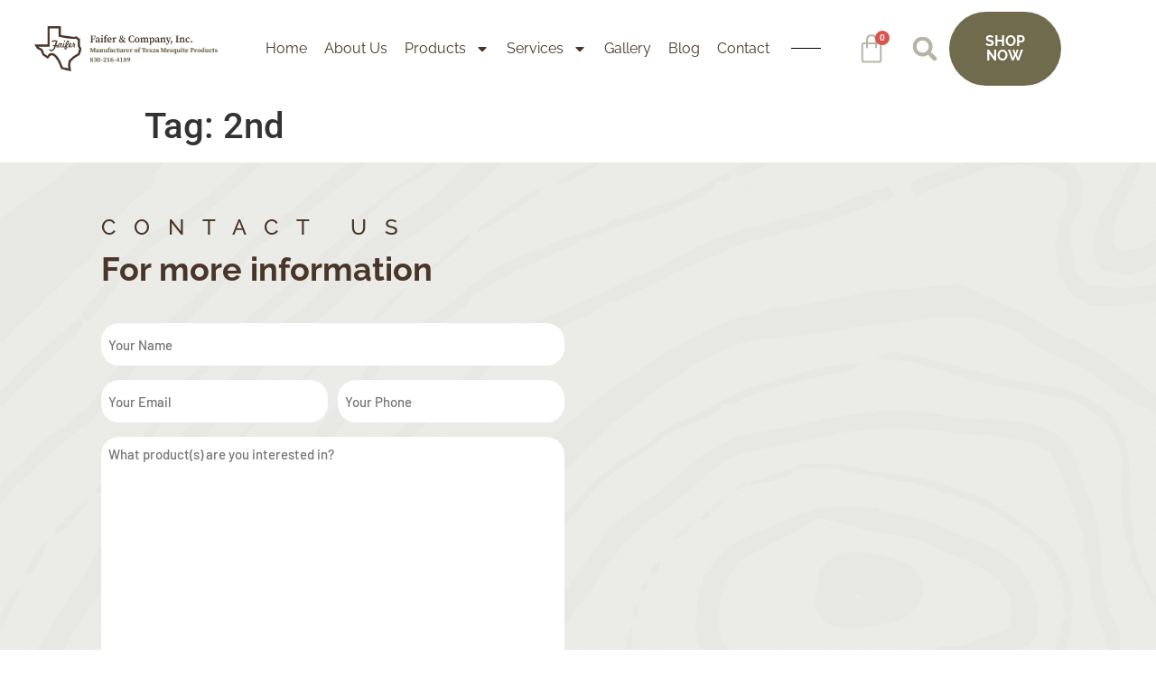

--- FILE ---
content_type: text/html; charset=UTF-8
request_url: https://www.mesquitefloors.com/tag/2nd/
body_size: 36066
content:
<!doctype html>
<html lang="en-US">
<head>
	<meta charset="UTF-8">
<script type="text/javascript">
/* <![CDATA[ */

//----------------------------------------------------------
//------ JAVASCRIPT HOOK FUNCTIONS FOR GRAVITY FORMS -------
//----------------------------------------------------------

if ( ! gform ) {
	document.addEventListener( 'gform_main_scripts_loaded', function() { gform.scriptsLoaded = true; } );
	document.addEventListener( 'gform/theme/scripts_loaded', function() { gform.themeScriptsLoaded = true; } );
	window.addEventListener( 'DOMContentLoaded', function() { gform.domLoaded = true; } );

	var gform = {
		domLoaded: false,
		scriptsLoaded: false,
		themeScriptsLoaded: false,
		isFormEditor: () => typeof InitializeEditor === 'function',

		/**
		 * @deprecated 2.9 the use of initializeOnLoaded in the form editor context is deprecated.
		 * @remove-in 4.0 this function will not check for gform.isFormEditor().
		 */
		callIfLoaded: function ( fn ) {
			if ( gform.domLoaded && gform.scriptsLoaded && ( gform.themeScriptsLoaded || gform.isFormEditor() ) ) {
				if ( gform.isFormEditor() ) {
					console.warn( 'The use of gform.initializeOnLoaded() is deprecated in the form editor context and will be removed in Gravity Forms 3.1.' );
				}
				fn();
				return true;
			}
			return false;
		},

		/**
		 * Call a function when all scripts are loaded
		 *
		 * @param function fn the callback function to call when all scripts are loaded
		 *
		 * @returns void
		 */
		initializeOnLoaded: function( fn ) {
			if ( ! gform.callIfLoaded( fn ) ) {
				document.addEventListener( 'gform_main_scripts_loaded', () => { gform.scriptsLoaded = true; gform.callIfLoaded( fn ); } );
				document.addEventListener( 'gform/theme/scripts_loaded', () => { gform.themeScriptsLoaded = true; gform.callIfLoaded( fn ); } );
				window.addEventListener( 'DOMContentLoaded', () => { gform.domLoaded = true; gform.callIfLoaded( fn ); } );
			}
		},

		hooks: { action: {}, filter: {} },
		addAction: function( action, callable, priority, tag ) {
			gform.addHook( 'action', action, callable, priority, tag );
		},
		addFilter: function( action, callable, priority, tag ) {
			gform.addHook( 'filter', action, callable, priority, tag );
		},
		doAction: function( action ) {
			gform.doHook( 'action', action, arguments );
		},
		applyFilters: function( action ) {
			return gform.doHook( 'filter', action, arguments );
		},
		removeAction: function( action, tag ) {
			gform.removeHook( 'action', action, tag );
		},
		removeFilter: function( action, priority, tag ) {
			gform.removeHook( 'filter', action, priority, tag );
		},
		addHook: function( hookType, action, callable, priority, tag ) {
			if ( undefined == gform.hooks[hookType][action] ) {
				gform.hooks[hookType][action] = [];
			}
			var hooks = gform.hooks[hookType][action];
			if ( undefined == tag ) {
				tag = action + '_' + hooks.length;
			}
			if( priority == undefined ){
				priority = 10;
			}

			gform.hooks[hookType][action].push( { tag:tag, callable:callable, priority:priority } );
		},
		doHook: function( hookType, action, args ) {

			// splice args from object into array and remove first index which is the hook name
			args = Array.prototype.slice.call(args, 1);

			if ( undefined != gform.hooks[hookType][action] ) {
				var hooks = gform.hooks[hookType][action], hook;
				//sort by priority
				hooks.sort(function(a,b){return a["priority"]-b["priority"]});

				hooks.forEach( function( hookItem ) {
					hook = hookItem.callable;

					if(typeof hook != 'function')
						hook = window[hook];
					if ( 'action' == hookType ) {
						hook.apply(null, args);
					} else {
						args[0] = hook.apply(null, args);
					}
				} );
			}
			if ( 'filter'==hookType ) {
				return args[0];
			}
		},
		removeHook: function( hookType, action, priority, tag ) {
			if ( undefined != gform.hooks[hookType][action] ) {
				var hooks = gform.hooks[hookType][action];
				hooks = hooks.filter( function(hook, index, arr) {
					var removeHook = (undefined==tag||tag==hook.tag) && (undefined==priority||priority==hook.priority);
					return !removeHook;
				} );
				gform.hooks[hookType][action] = hooks;
			}
		}
	};
}

/* ]]> */
</script>

		<meta name="viewport" content="width=device-width, initial-scale=1">
	<link rel="profile" href="https://gmpg.org/xfn/11">
	<title>2nd &#8211; Faifer &amp; Company Inc.</title>
<script>window._wca = window._wca || [];</script>
<meta name="robots" content="index, follow, max-snippet:-1, max-image-preview:large, max-video-preview:-1">
<link rel="canonical" href="https://www.mesquitefloors.com/tag/2nd/">
<meta property="og:url" content="https://www.mesquitefloors.com/tag/2nd/">
<meta property="og:site_name" content="Faifer &amp; Company Inc.">
<meta property="og:locale" content="en_US">
<meta property="og:type" content="object">
<meta property="og:title" content="2nd - Faifer &amp; Company Inc.">
<meta property="fb:pages" content="">
<meta property="fb:admins" content="">
<meta property="fb:app_id" content="">
<meta name="twitter:card" content="summary">
<meta name="twitter:site" content="">
<meta name="twitter:creator" content="">
<meta name="twitter:title" content="2nd - Faifer &amp; Company Inc.">
<link rel='dns-prefetch' href='//stats.wp.com' />
<link rel="alternate" type="application/rss+xml" title="Faifer &amp; Company Inc. &raquo; Feed" href="https://www.mesquitefloors.com/feed/" />
<link rel="alternate" type="application/rss+xml" title="Faifer &amp; Company Inc. &raquo; Comments Feed" href="https://www.mesquitefloors.com/comments/feed/" />
<link rel="alternate" type="application/rss+xml" title="Faifer &amp; Company Inc. &raquo; 2nd Tag Feed" href="https://www.mesquitefloors.com/tag/2nd/feed/" />
		<!-- This site uses the Google Analytics by MonsterInsights plugin v9.11.1 - Using Analytics tracking - https://www.monsterinsights.com/ -->
							<script src="//www.googletagmanager.com/gtag/js?id=G-QMBKDVRFLQ"  data-cfasync="false" data-wpfc-render="false" type="text/javascript" async></script>
			<script data-cfasync="false" data-wpfc-render="false" type="text/javascript">
				var mi_version = '9.11.1';
				var mi_track_user = true;
				var mi_no_track_reason = '';
								var MonsterInsightsDefaultLocations = {"page_location":"https:\/\/www.mesquitefloors.com\/tag\/2nd\/"};
								if ( typeof MonsterInsightsPrivacyGuardFilter === 'function' ) {
					var MonsterInsightsLocations = (typeof MonsterInsightsExcludeQuery === 'object') ? MonsterInsightsPrivacyGuardFilter( MonsterInsightsExcludeQuery ) : MonsterInsightsPrivacyGuardFilter( MonsterInsightsDefaultLocations );
				} else {
					var MonsterInsightsLocations = (typeof MonsterInsightsExcludeQuery === 'object') ? MonsterInsightsExcludeQuery : MonsterInsightsDefaultLocations;
				}

								var disableStrs = [
										'ga-disable-G-QMBKDVRFLQ',
									];

				/* Function to detect opted out users */
				function __gtagTrackerIsOptedOut() {
					for (var index = 0; index < disableStrs.length; index++) {
						if (document.cookie.indexOf(disableStrs[index] + '=true') > -1) {
							return true;
						}
					}

					return false;
				}

				/* Disable tracking if the opt-out cookie exists. */
				if (__gtagTrackerIsOptedOut()) {
					for (var index = 0; index < disableStrs.length; index++) {
						window[disableStrs[index]] = true;
					}
				}

				/* Opt-out function */
				function __gtagTrackerOptout() {
					for (var index = 0; index < disableStrs.length; index++) {
						document.cookie = disableStrs[index] + '=true; expires=Thu, 31 Dec 2099 23:59:59 UTC; path=/';
						window[disableStrs[index]] = true;
					}
				}

				if ('undefined' === typeof gaOptout) {
					function gaOptout() {
						__gtagTrackerOptout();
					}
				}
								window.dataLayer = window.dataLayer || [];

				window.MonsterInsightsDualTracker = {
					helpers: {},
					trackers: {},
				};
				if (mi_track_user) {
					function __gtagDataLayer() {
						dataLayer.push(arguments);
					}

					function __gtagTracker(type, name, parameters) {
						if (!parameters) {
							parameters = {};
						}

						if (parameters.send_to) {
							__gtagDataLayer.apply(null, arguments);
							return;
						}

						if (type === 'event') {
														parameters.send_to = monsterinsights_frontend.v4_id;
							var hookName = name;
							if (typeof parameters['event_category'] !== 'undefined') {
								hookName = parameters['event_category'] + ':' + name;
							}

							if (typeof MonsterInsightsDualTracker.trackers[hookName] !== 'undefined') {
								MonsterInsightsDualTracker.trackers[hookName](parameters);
							} else {
								__gtagDataLayer('event', name, parameters);
							}
							
						} else {
							__gtagDataLayer.apply(null, arguments);
						}
					}

					__gtagTracker('js', new Date());
					__gtagTracker('set', {
						'developer_id.dZGIzZG': true,
											});
					if ( MonsterInsightsLocations.page_location ) {
						__gtagTracker('set', MonsterInsightsLocations);
					}
										__gtagTracker('config', 'G-QMBKDVRFLQ', {"forceSSL":"true","link_attribution":"true"} );
										window.gtag = __gtagTracker;										(function () {
						/* https://developers.google.com/analytics/devguides/collection/analyticsjs/ */
						/* ga and __gaTracker compatibility shim. */
						var noopfn = function () {
							return null;
						};
						var newtracker = function () {
							return new Tracker();
						};
						var Tracker = function () {
							return null;
						};
						var p = Tracker.prototype;
						p.get = noopfn;
						p.set = noopfn;
						p.send = function () {
							var args = Array.prototype.slice.call(arguments);
							args.unshift('send');
							__gaTracker.apply(null, args);
						};
						var __gaTracker = function () {
							var len = arguments.length;
							if (len === 0) {
								return;
							}
							var f = arguments[len - 1];
							if (typeof f !== 'object' || f === null || typeof f.hitCallback !== 'function') {
								if ('send' === arguments[0]) {
									var hitConverted, hitObject = false, action;
									if ('event' === arguments[1]) {
										if ('undefined' !== typeof arguments[3]) {
											hitObject = {
												'eventAction': arguments[3],
												'eventCategory': arguments[2],
												'eventLabel': arguments[4],
												'value': arguments[5] ? arguments[5] : 1,
											}
										}
									}
									if ('pageview' === arguments[1]) {
										if ('undefined' !== typeof arguments[2]) {
											hitObject = {
												'eventAction': 'page_view',
												'page_path': arguments[2],
											}
										}
									}
									if (typeof arguments[2] === 'object') {
										hitObject = arguments[2];
									}
									if (typeof arguments[5] === 'object') {
										Object.assign(hitObject, arguments[5]);
									}
									if ('undefined' !== typeof arguments[1].hitType) {
										hitObject = arguments[1];
										if ('pageview' === hitObject.hitType) {
											hitObject.eventAction = 'page_view';
										}
									}
									if (hitObject) {
										action = 'timing' === arguments[1].hitType ? 'timing_complete' : hitObject.eventAction;
										hitConverted = mapArgs(hitObject);
										__gtagTracker('event', action, hitConverted);
									}
								}
								return;
							}

							function mapArgs(args) {
								var arg, hit = {};
								var gaMap = {
									'eventCategory': 'event_category',
									'eventAction': 'event_action',
									'eventLabel': 'event_label',
									'eventValue': 'event_value',
									'nonInteraction': 'non_interaction',
									'timingCategory': 'event_category',
									'timingVar': 'name',
									'timingValue': 'value',
									'timingLabel': 'event_label',
									'page': 'page_path',
									'location': 'page_location',
									'title': 'page_title',
									'referrer' : 'page_referrer',
								};
								for (arg in args) {
																		if (!(!args.hasOwnProperty(arg) || !gaMap.hasOwnProperty(arg))) {
										hit[gaMap[arg]] = args[arg];
									} else {
										hit[arg] = args[arg];
									}
								}
								return hit;
							}

							try {
								f.hitCallback();
							} catch (ex) {
							}
						};
						__gaTracker.create = newtracker;
						__gaTracker.getByName = newtracker;
						__gaTracker.getAll = function () {
							return [];
						};
						__gaTracker.remove = noopfn;
						__gaTracker.loaded = true;
						window['__gaTracker'] = __gaTracker;
					})();
									} else {
										console.log("");
					(function () {
						function __gtagTracker() {
							return null;
						}

						window['__gtagTracker'] = __gtagTracker;
						window['gtag'] = __gtagTracker;
					})();
									}
			</script>
							<!-- / Google Analytics by MonsterInsights -->
		<style id='wp-img-auto-sizes-contain-inline-css' type='text/css'>
img:is([sizes=auto i],[sizes^="auto," i]){contain-intrinsic-size:3000px 1500px}
/*# sourceURL=wp-img-auto-sizes-contain-inline-css */
</style>
<style id='wp-emoji-styles-inline-css' type='text/css'>

	img.wp-smiley, img.emoji {
		display: inline !important;
		border: none !important;
		box-shadow: none !important;
		height: 1em !important;
		width: 1em !important;
		margin: 0 0.07em !important;
		vertical-align: -0.1em !important;
		background: none !important;
		padding: 0 !important;
	}
/*# sourceURL=wp-emoji-styles-inline-css */
</style>
<link rel='stylesheet' id='wp-block-library-css' href='https://www.mesquitefloors.com/wp-includes/css/dist/block-library/style.css?ver=6fdbdbb6a49af415aec78fe654a0cd24' type='text/css' media='all' />
<style id='classic-theme-styles-inline-css' type='text/css'>
/**
 * These rules are needed for backwards compatibility.
 * They should match the button element rules in the base theme.json file.
 */
.wp-block-button__link {
	color: #ffffff;
	background-color: #32373c;
	border-radius: 9999px; /* 100% causes an oval, but any explicit but really high value retains the pill shape. */

	/* This needs a low specificity so it won't override the rules from the button element if defined in theme.json. */
	box-shadow: none;
	text-decoration: none;

	/* The extra 2px are added to size solids the same as the outline versions.*/
	padding: calc(0.667em + 2px) calc(1.333em + 2px);

	font-size: 1.125em;
}

.wp-block-file__button {
	background: #32373c;
	color: #ffffff;
	text-decoration: none;
}

/*# sourceURL=/wp-includes/css/classic-themes.css */
</style>
<link rel='stylesheet' id='mediaelement-css' href='https://www.mesquitefloors.com/wp-includes/js/mediaelement/mediaelementplayer-legacy.min.css?ver=4.2.17' type='text/css' media='all' />
<link rel='stylesheet' id='wp-mediaelement-css' href='https://www.mesquitefloors.com/wp-includes/js/mediaelement/wp-mediaelement.css?ver=6fdbdbb6a49af415aec78fe654a0cd24' type='text/css' media='all' />
<style id='jetpack-sharing-buttons-style-inline-css' type='text/css'>
.jetpack-sharing-buttons__services-list{display:flex;flex-direction:row;flex-wrap:wrap;gap:0;list-style-type:none;margin:5px;padding:0}.jetpack-sharing-buttons__services-list.has-small-icon-size{font-size:12px}.jetpack-sharing-buttons__services-list.has-normal-icon-size{font-size:16px}.jetpack-sharing-buttons__services-list.has-large-icon-size{font-size:24px}.jetpack-sharing-buttons__services-list.has-huge-icon-size{font-size:36px}@media print{.jetpack-sharing-buttons__services-list{display:none!important}}.editor-styles-wrapper .wp-block-jetpack-sharing-buttons{gap:0;padding-inline-start:0}ul.jetpack-sharing-buttons__services-list.has-background{padding:1.25em 2.375em}
/*# sourceURL=https://www.mesquitefloors.com/wp-content/plugins/jetpack/_inc/blocks/sharing-buttons/view.css */
</style>
<style id='wpseopress-local-business-style-inline-css' type='text/css'>
span.wp-block-wpseopress-local-business-field{margin-right:8px}

/*# sourceURL=https://www.mesquitefloors.com/wp-content/plugins/wp-seopress-pro/public/editor/blocks/local-business/style-index.css */
</style>
<style id='wpseopress-table-of-contents-style-inline-css' type='text/css'>
.wp-block-wpseopress-table-of-contents li.active>a{font-weight:bold}

/*# sourceURL=https://www.mesquitefloors.com/wp-content/plugins/wp-seopress-pro/public/editor/blocks/table-of-contents/style-index.css */
</style>
<style id='global-styles-inline-css' type='text/css'>
:root{--wp--preset--aspect-ratio--square: 1;--wp--preset--aspect-ratio--4-3: 4/3;--wp--preset--aspect-ratio--3-4: 3/4;--wp--preset--aspect-ratio--3-2: 3/2;--wp--preset--aspect-ratio--2-3: 2/3;--wp--preset--aspect-ratio--16-9: 16/9;--wp--preset--aspect-ratio--9-16: 9/16;--wp--preset--color--black: #000000;--wp--preset--color--cyan-bluish-gray: #abb8c3;--wp--preset--color--white: #ffffff;--wp--preset--color--pale-pink: #f78da7;--wp--preset--color--vivid-red: #cf2e2e;--wp--preset--color--luminous-vivid-orange: #ff6900;--wp--preset--color--luminous-vivid-amber: #fcb900;--wp--preset--color--light-green-cyan: #7bdcb5;--wp--preset--color--vivid-green-cyan: #00d084;--wp--preset--color--pale-cyan-blue: #8ed1fc;--wp--preset--color--vivid-cyan-blue: #0693e3;--wp--preset--color--vivid-purple: #9b51e0;--wp--preset--gradient--vivid-cyan-blue-to-vivid-purple: linear-gradient(135deg,rgb(6,147,227) 0%,rgb(155,81,224) 100%);--wp--preset--gradient--light-green-cyan-to-vivid-green-cyan: linear-gradient(135deg,rgb(122,220,180) 0%,rgb(0,208,130) 100%);--wp--preset--gradient--luminous-vivid-amber-to-luminous-vivid-orange: linear-gradient(135deg,rgb(252,185,0) 0%,rgb(255,105,0) 100%);--wp--preset--gradient--luminous-vivid-orange-to-vivid-red: linear-gradient(135deg,rgb(255,105,0) 0%,rgb(207,46,46) 100%);--wp--preset--gradient--very-light-gray-to-cyan-bluish-gray: linear-gradient(135deg,rgb(238,238,238) 0%,rgb(169,184,195) 100%);--wp--preset--gradient--cool-to-warm-spectrum: linear-gradient(135deg,rgb(74,234,220) 0%,rgb(151,120,209) 20%,rgb(207,42,186) 40%,rgb(238,44,130) 60%,rgb(251,105,98) 80%,rgb(254,248,76) 100%);--wp--preset--gradient--blush-light-purple: linear-gradient(135deg,rgb(255,206,236) 0%,rgb(152,150,240) 100%);--wp--preset--gradient--blush-bordeaux: linear-gradient(135deg,rgb(254,205,165) 0%,rgb(254,45,45) 50%,rgb(107,0,62) 100%);--wp--preset--gradient--luminous-dusk: linear-gradient(135deg,rgb(255,203,112) 0%,rgb(199,81,192) 50%,rgb(65,88,208) 100%);--wp--preset--gradient--pale-ocean: linear-gradient(135deg,rgb(255,245,203) 0%,rgb(182,227,212) 50%,rgb(51,167,181) 100%);--wp--preset--gradient--electric-grass: linear-gradient(135deg,rgb(202,248,128) 0%,rgb(113,206,126) 100%);--wp--preset--gradient--midnight: linear-gradient(135deg,rgb(2,3,129) 0%,rgb(40,116,252) 100%);--wp--preset--font-size--small: 13px;--wp--preset--font-size--medium: 20px;--wp--preset--font-size--large: 36px;--wp--preset--font-size--x-large: 42px;--wp--preset--spacing--20: 0.44rem;--wp--preset--spacing--30: 0.67rem;--wp--preset--spacing--40: 1rem;--wp--preset--spacing--50: 1.5rem;--wp--preset--spacing--60: 2.25rem;--wp--preset--spacing--70: 3.38rem;--wp--preset--spacing--80: 5.06rem;--wp--preset--shadow--natural: 6px 6px 9px rgba(0, 0, 0, 0.2);--wp--preset--shadow--deep: 12px 12px 50px rgba(0, 0, 0, 0.4);--wp--preset--shadow--sharp: 6px 6px 0px rgba(0, 0, 0, 0.2);--wp--preset--shadow--outlined: 6px 6px 0px -3px rgb(255, 255, 255), 6px 6px rgb(0, 0, 0);--wp--preset--shadow--crisp: 6px 6px 0px rgb(0, 0, 0);}:where(.is-layout-flex){gap: 0.5em;}:where(.is-layout-grid){gap: 0.5em;}body .is-layout-flex{display: flex;}.is-layout-flex{flex-wrap: wrap;align-items: center;}.is-layout-flex > :is(*, div){margin: 0;}body .is-layout-grid{display: grid;}.is-layout-grid > :is(*, div){margin: 0;}:where(.wp-block-columns.is-layout-flex){gap: 2em;}:where(.wp-block-columns.is-layout-grid){gap: 2em;}:where(.wp-block-post-template.is-layout-flex){gap: 1.25em;}:where(.wp-block-post-template.is-layout-grid){gap: 1.25em;}.has-black-color{color: var(--wp--preset--color--black) !important;}.has-cyan-bluish-gray-color{color: var(--wp--preset--color--cyan-bluish-gray) !important;}.has-white-color{color: var(--wp--preset--color--white) !important;}.has-pale-pink-color{color: var(--wp--preset--color--pale-pink) !important;}.has-vivid-red-color{color: var(--wp--preset--color--vivid-red) !important;}.has-luminous-vivid-orange-color{color: var(--wp--preset--color--luminous-vivid-orange) !important;}.has-luminous-vivid-amber-color{color: var(--wp--preset--color--luminous-vivid-amber) !important;}.has-light-green-cyan-color{color: var(--wp--preset--color--light-green-cyan) !important;}.has-vivid-green-cyan-color{color: var(--wp--preset--color--vivid-green-cyan) !important;}.has-pale-cyan-blue-color{color: var(--wp--preset--color--pale-cyan-blue) !important;}.has-vivid-cyan-blue-color{color: var(--wp--preset--color--vivid-cyan-blue) !important;}.has-vivid-purple-color{color: var(--wp--preset--color--vivid-purple) !important;}.has-black-background-color{background-color: var(--wp--preset--color--black) !important;}.has-cyan-bluish-gray-background-color{background-color: var(--wp--preset--color--cyan-bluish-gray) !important;}.has-white-background-color{background-color: var(--wp--preset--color--white) !important;}.has-pale-pink-background-color{background-color: var(--wp--preset--color--pale-pink) !important;}.has-vivid-red-background-color{background-color: var(--wp--preset--color--vivid-red) !important;}.has-luminous-vivid-orange-background-color{background-color: var(--wp--preset--color--luminous-vivid-orange) !important;}.has-luminous-vivid-amber-background-color{background-color: var(--wp--preset--color--luminous-vivid-amber) !important;}.has-light-green-cyan-background-color{background-color: var(--wp--preset--color--light-green-cyan) !important;}.has-vivid-green-cyan-background-color{background-color: var(--wp--preset--color--vivid-green-cyan) !important;}.has-pale-cyan-blue-background-color{background-color: var(--wp--preset--color--pale-cyan-blue) !important;}.has-vivid-cyan-blue-background-color{background-color: var(--wp--preset--color--vivid-cyan-blue) !important;}.has-vivid-purple-background-color{background-color: var(--wp--preset--color--vivid-purple) !important;}.has-black-border-color{border-color: var(--wp--preset--color--black) !important;}.has-cyan-bluish-gray-border-color{border-color: var(--wp--preset--color--cyan-bluish-gray) !important;}.has-white-border-color{border-color: var(--wp--preset--color--white) !important;}.has-pale-pink-border-color{border-color: var(--wp--preset--color--pale-pink) !important;}.has-vivid-red-border-color{border-color: var(--wp--preset--color--vivid-red) !important;}.has-luminous-vivid-orange-border-color{border-color: var(--wp--preset--color--luminous-vivid-orange) !important;}.has-luminous-vivid-amber-border-color{border-color: var(--wp--preset--color--luminous-vivid-amber) !important;}.has-light-green-cyan-border-color{border-color: var(--wp--preset--color--light-green-cyan) !important;}.has-vivid-green-cyan-border-color{border-color: var(--wp--preset--color--vivid-green-cyan) !important;}.has-pale-cyan-blue-border-color{border-color: var(--wp--preset--color--pale-cyan-blue) !important;}.has-vivid-cyan-blue-border-color{border-color: var(--wp--preset--color--vivid-cyan-blue) !important;}.has-vivid-purple-border-color{border-color: var(--wp--preset--color--vivid-purple) !important;}.has-vivid-cyan-blue-to-vivid-purple-gradient-background{background: var(--wp--preset--gradient--vivid-cyan-blue-to-vivid-purple) !important;}.has-light-green-cyan-to-vivid-green-cyan-gradient-background{background: var(--wp--preset--gradient--light-green-cyan-to-vivid-green-cyan) !important;}.has-luminous-vivid-amber-to-luminous-vivid-orange-gradient-background{background: var(--wp--preset--gradient--luminous-vivid-amber-to-luminous-vivid-orange) !important;}.has-luminous-vivid-orange-to-vivid-red-gradient-background{background: var(--wp--preset--gradient--luminous-vivid-orange-to-vivid-red) !important;}.has-very-light-gray-to-cyan-bluish-gray-gradient-background{background: var(--wp--preset--gradient--very-light-gray-to-cyan-bluish-gray) !important;}.has-cool-to-warm-spectrum-gradient-background{background: var(--wp--preset--gradient--cool-to-warm-spectrum) !important;}.has-blush-light-purple-gradient-background{background: var(--wp--preset--gradient--blush-light-purple) !important;}.has-blush-bordeaux-gradient-background{background: var(--wp--preset--gradient--blush-bordeaux) !important;}.has-luminous-dusk-gradient-background{background: var(--wp--preset--gradient--luminous-dusk) !important;}.has-pale-ocean-gradient-background{background: var(--wp--preset--gradient--pale-ocean) !important;}.has-electric-grass-gradient-background{background: var(--wp--preset--gradient--electric-grass) !important;}.has-midnight-gradient-background{background: var(--wp--preset--gradient--midnight) !important;}.has-small-font-size{font-size: var(--wp--preset--font-size--small) !important;}.has-medium-font-size{font-size: var(--wp--preset--font-size--medium) !important;}.has-large-font-size{font-size: var(--wp--preset--font-size--large) !important;}.has-x-large-font-size{font-size: var(--wp--preset--font-size--x-large) !important;}
:where(.wp-block-post-template.is-layout-flex){gap: 1.25em;}:where(.wp-block-post-template.is-layout-grid){gap: 1.25em;}
:where(.wp-block-term-template.is-layout-flex){gap: 1.25em;}:where(.wp-block-term-template.is-layout-grid){gap: 1.25em;}
:where(.wp-block-columns.is-layout-flex){gap: 2em;}:where(.wp-block-columns.is-layout-grid){gap: 2em;}
:root :where(.wp-block-pullquote){font-size: 1.5em;line-height: 1.6;}
/*# sourceURL=global-styles-inline-css */
</style>
<link rel='stylesheet' id='woocommerce-layout-css' href='https://www.mesquitefloors.com/wp-content/plugins/woocommerce/assets/css/woocommerce-layout.css?ver=10.4.3' type='text/css' media='all' />
<style id='woocommerce-layout-inline-css' type='text/css'>

	.infinite-scroll .woocommerce-pagination {
		display: none;
	}
/*# sourceURL=woocommerce-layout-inline-css */
</style>
<link rel='stylesheet' id='woocommerce-smallscreen-css' href='https://www.mesquitefloors.com/wp-content/plugins/woocommerce/assets/css/woocommerce-smallscreen.css?ver=10.4.3' type='text/css' media='only screen and (max-width: 768px)' />
<link rel='stylesheet' id='woocommerce-general-css' href='https://www.mesquitefloors.com/wp-content/plugins/woocommerce/assets/css/woocommerce.css?ver=10.4.3' type='text/css' media='all' />
<style id='woocommerce-inline-inline-css' type='text/css'>
.woocommerce form .form-row .required { visibility: visible; }
/*# sourceURL=woocommerce-inline-inline-css */
</style>
<link rel='stylesheet' id='hello-elementor-css' href='https://www.mesquitefloors.com/wp-content/themes/hello-elementor/style.css?ver=2.5.0' type='text/css' media='all' />
<link rel='stylesheet' id='hello-elementor-theme-style-css' href='https://www.mesquitefloors.com/wp-content/themes/hello-elementor/theme.css?ver=2.5.0' type='text/css' media='all' />
<link rel='stylesheet' id='elementor-frontend-css' href='https://www.mesquitefloors.com/wp-content/plugins/elementor/assets/css/frontend.css?ver=3.34.2' type='text/css' media='all' />
<link rel='stylesheet' id='elementor-post-7-css' href='https://www.mesquitefloors.com/wp-content/uploads/elementor/css/post-7.css?ver=1768989862' type='text/css' media='all' />
<link rel='stylesheet' id='widget-image-css' href='https://www.mesquitefloors.com/wp-content/plugins/elementor/assets/css/widget-image.min.css?ver=3.34.2' type='text/css' media='all' />
<link rel='stylesheet' id='widget-nav-menu-css' href='https://www.mesquitefloors.com/wp-content/plugins/elementor-pro/assets/css/widget-nav-menu.min.css?ver=3.34.1' type='text/css' media='all' />
<link rel='stylesheet' id='widget-divider-css' href='https://www.mesquitefloors.com/wp-content/plugins/elementor/assets/css/widget-divider.min.css?ver=3.34.2' type='text/css' media='all' />
<link rel='stylesheet' id='widget-woocommerce-menu-cart-css' href='https://www.mesquitefloors.com/wp-content/plugins/elementor-pro/assets/css/widget-woocommerce-menu-cart.min.css?ver=3.34.1' type='text/css' media='all' />
<link rel='stylesheet' id='widget-search-form-css' href='https://www.mesquitefloors.com/wp-content/plugins/elementor-pro/assets/css/widget-search-form.min.css?ver=3.34.1' type='text/css' media='all' />
<link rel='stylesheet' id='e-sticky-css' href='https://www.mesquitefloors.com/wp-content/plugins/elementor-pro/assets/css/modules/sticky.css?ver=3.34.1' type='text/css' media='all' />
<link rel='stylesheet' id='widget-heading-css' href='https://www.mesquitefloors.com/wp-content/plugins/elementor/assets/css/widget-heading.min.css?ver=3.34.2' type='text/css' media='all' />
<link rel='stylesheet' id='widget-form-css' href='https://www.mesquitefloors.com/wp-content/plugins/elementor-pro/assets/css/widget-form.min.css?ver=3.34.1' type='text/css' media='all' />
<link rel='stylesheet' id='widget-social-css' href='https://www.mesquitefloors.com/wp-content/plugins/elementor-pro/assets/css/widget-social.min.css?ver=3.34.1' type='text/css' media='all' />
<link rel='stylesheet' id='widget-icon-list-css' href='https://www.mesquitefloors.com/wp-content/plugins/elementor/assets/css/widget-icon-list.min.css?ver=3.34.2' type='text/css' media='all' />
<link rel='stylesheet' id='swiper-css' href='https://www.mesquitefloors.com/wp-content/plugins/elementor/assets/lib/swiper/v8/css/swiper.css?ver=8.4.5' type='text/css' media='all' />
<link rel='stylesheet' id='e-swiper-css' href='https://www.mesquitefloors.com/wp-content/plugins/elementor/assets/css/conditionals/e-swiper.css?ver=3.34.2' type='text/css' media='all' />
<link rel='stylesheet' id='widget-image-gallery-css' href='https://www.mesquitefloors.com/wp-content/plugins/elementor/assets/css/widget-image-gallery.min.css?ver=3.34.2' type='text/css' media='all' />
<link rel='stylesheet' id='e-popup-css' href='https://www.mesquitefloors.com/wp-content/plugins/elementor-pro/assets/css/conditionals/popup.min.css?ver=3.34.1' type='text/css' media='all' />
<link rel='stylesheet' id='elementor-post-16-css' href='https://www.mesquitefloors.com/wp-content/uploads/elementor/css/post-16.css?ver=1768989863' type='text/css' media='all' />
<link rel='stylesheet' id='elementor-post-4397-css' href='https://www.mesquitefloors.com/wp-content/uploads/elementor/css/post-4397.css?ver=1768989864' type='text/css' media='all' />
<link rel='stylesheet' id='elementor-post-2977-css' href='https://www.mesquitefloors.com/wp-content/uploads/elementor/css/post-2977.css?ver=1768989864' type='text/css' media='all' />
<link rel='stylesheet' id='elementor-post-886-css' href='https://www.mesquitefloors.com/wp-content/uploads/elementor/css/post-886.css?ver=1768989864' type='text/css' media='all' />
<link rel='stylesheet' id='elementor-post-881-css' href='https://www.mesquitefloors.com/wp-content/uploads/elementor/css/post-881.css?ver=1768989864' type='text/css' media='all' />
<link rel='stylesheet' id='elementor-post-873-css' href='https://www.mesquitefloors.com/wp-content/uploads/elementor/css/post-873.css?ver=1768989864' type='text/css' media='all' />
<link rel='stylesheet' id='elementor-post-325-css' href='https://www.mesquitefloors.com/wp-content/uploads/elementor/css/post-325.css?ver=1768989864' type='text/css' media='all' />
<link rel='stylesheet' id='elementor-gf-local-roboto-css' href='https://www.mesquitefloors.com/wp-content/uploads/elementor/google-fonts/css/roboto.css?ver=1742223966' type='text/css' media='all' />
<link rel='stylesheet' id='elementor-gf-local-robotoslab-css' href='https://www.mesquitefloors.com/wp-content/uploads/elementor/google-fonts/css/robotoslab.css?ver=1742223972' type='text/css' media='all' />
<link rel='stylesheet' id='elementor-gf-local-raleway-css' href='https://www.mesquitefloors.com/wp-content/uploads/elementor/google-fonts/css/raleway.css?ver=1742223980' type='text/css' media='all' />
<link rel='stylesheet' id='elementor-gf-local-barlow-css' href='https://www.mesquitefloors.com/wp-content/uploads/elementor/google-fonts/css/barlow.css?ver=1742223984' type='text/css' media='all' />
<link rel='stylesheet' id='elementor-gf-local-sourceserifpro-css' href='https://www.mesquitefloors.com/wp-content/uploads/elementor/google-fonts/css/sourceserifpro.css?ver=1742223989' type='text/css' media='all' />
<script type="text/javascript" src="https://www.mesquitefloors.com/wp-content/plugins/google-analytics-for-wordpress/assets/js/frontend-gtag.js?ver=1769026310" id="monsterinsights-frontend-script-js" async="async" data-wp-strategy="async"></script>
<script data-cfasync="false" data-wpfc-render="false" type="text/javascript" id='monsterinsights-frontend-script-js-extra'>/* <![CDATA[ */
var monsterinsights_frontend = {"js_events_tracking":"true","download_extensions":"doc,pdf,ppt,zip,xls,docx,pptx,xlsx","inbound_paths":"[{\"path\":\"\\\/go\\\/\",\"label\":\"affiliate\"},{\"path\":\"\\\/recommend\\\/\",\"label\":\"affiliate\"}]","home_url":"https:\/\/www.mesquitefloors.com","hash_tracking":"false","v4_id":"G-QMBKDVRFLQ"};/* ]]> */
</script>
<script type="text/javascript" src="https://www.mesquitefloors.com/wp-includes/js/jquery/jquery.js?ver=3.7.1" id="jquery-core-js"></script>
<script type="text/javascript" src="https://www.mesquitefloors.com/wp-includes/js/jquery/jquery-migrate.js?ver=3.4.1" id="jquery-migrate-js"></script>
<script type="text/javascript" src="https://www.mesquitefloors.com/wp-content/plugins/woocommerce/assets/js/jquery-blockui/jquery.blockUI.js?ver=2.7.0-wc.10.4.3" id="wc-jquery-blockui-js" defer="defer" data-wp-strategy="defer"></script>
<script type="text/javascript" id="wc-add-to-cart-js-extra">
/* <![CDATA[ */
var wc_add_to_cart_params = {"ajax_url":"/wp-admin/admin-ajax.php","wc_ajax_url":"/?wc-ajax=%%endpoint%%","i18n_view_cart":"View cart","cart_url":"https://www.mesquitefloors.com/cart/","is_cart":"","cart_redirect_after_add":"no"};
//# sourceURL=wc-add-to-cart-js-extra
/* ]]> */
</script>
<script type="text/javascript" src="https://www.mesquitefloors.com/wp-content/plugins/woocommerce/assets/js/frontend/add-to-cart.js?ver=10.4.3" id="wc-add-to-cart-js" defer="defer" data-wp-strategy="defer"></script>
<script type="text/javascript" src="https://www.mesquitefloors.com/wp-content/plugins/woocommerce/assets/js/js-cookie/js.cookie.js?ver=2.1.4-wc.10.4.3" id="wc-js-cookie-js" defer="defer" data-wp-strategy="defer"></script>
<script type="text/javascript" id="woocommerce-js-extra">
/* <![CDATA[ */
var woocommerce_params = {"ajax_url":"/wp-admin/admin-ajax.php","wc_ajax_url":"/?wc-ajax=%%endpoint%%","i18n_password_show":"Show password","i18n_password_hide":"Hide password"};
//# sourceURL=woocommerce-js-extra
/* ]]> */
</script>
<script type="text/javascript" src="https://www.mesquitefloors.com/wp-content/plugins/woocommerce/assets/js/frontend/woocommerce.js?ver=10.4.3" id="woocommerce-js" defer="defer" data-wp-strategy="defer"></script>
<script type="text/javascript" id="WCPAY_ASSETS-js-extra">
/* <![CDATA[ */
var wcpayAssets = {"url":"https://www.mesquitefloors.com/wp-content/plugins/woocommerce-payments/dist/"};
//# sourceURL=WCPAY_ASSETS-js-extra
/* ]]> */
</script>
<script type="text/javascript" src="https://stats.wp.com/s-202604.js" id="woocommerce-analytics-js" defer="defer" data-wp-strategy="defer"></script>
<link rel="https://api.w.org/" href="https://www.mesquitefloors.com/wp-json/" /><link rel="alternate" title="JSON" type="application/json" href="https://www.mesquitefloors.com/wp-json/wp/v2/tags/71" /><link rel="EditURI" type="application/rsd+xml" title="RSD" href="https://www.mesquitefloors.com/xmlrpc.php?rsd" />

<script async="" src="//www.google-analytics.com/analytics.js"></script>

<script>
			(function(i,s,o,g,r,a,m){i['GoogleAnalyticsObject']=r;i[r]=i[r]||function(){
			(i[r].q=i[r].q||[]).push(arguments)},i[r].l=1*new Date();a=s.createElement(o),
			m=s.getElementsByTagName(o)[0];a.async=1;a.src=g;m.parentNode.insertBefore(a,m)
			})(window,document,'script','//www.google-analytics.com/analytics.js','ga');

			ga('create', 'UA-23699453-1', 'auto');
			
			ga('send', 'pageview');
</script> 
	<style>img#wpstats{display:none}</style>
		<!-- Google site verification - Google for WooCommerce -->
<meta name="google-site-verification" content="eSdR8nhmnL4ZSGbxotdCC01tQ7OtiTKomcrlunpYg40" />
	<noscript><style>.woocommerce-product-gallery{ opacity: 1 !important; }</style></noscript>
	<meta name="generator" content="Elementor 3.34.2; features: e_font_icon_svg, additional_custom_breakpoints; settings: css_print_method-external, google_font-enabled, font_display-auto">
			<style>
				.e-con.e-parent:nth-of-type(n+4):not(.e-lazyloaded):not(.e-no-lazyload),
				.e-con.e-parent:nth-of-type(n+4):not(.e-lazyloaded):not(.e-no-lazyload) * {
					background-image: none !important;
				}
				@media screen and (max-height: 1024px) {
					.e-con.e-parent:nth-of-type(n+3):not(.e-lazyloaded):not(.e-no-lazyload),
					.e-con.e-parent:nth-of-type(n+3):not(.e-lazyloaded):not(.e-no-lazyload) * {
						background-image: none !important;
					}
				}
				@media screen and (max-height: 640px) {
					.e-con.e-parent:nth-of-type(n+2):not(.e-lazyloaded):not(.e-no-lazyload),
					.e-con.e-parent:nth-of-type(n+2):not(.e-lazyloaded):not(.e-no-lazyload) * {
						background-image: none !important;
					}
				}
			</style>
			<link rel="icon" href="https://www.mesquitefloors.com/wp-content/uploads/2022/05/cropped-Frame-32x32.png" sizes="32x32" />
<link rel="icon" href="https://www.mesquitefloors.com/wp-content/uploads/2022/05/cropped-Frame-192x192.png" sizes="192x192" />
<link rel="apple-touch-icon" href="https://www.mesquitefloors.com/wp-content/uploads/2022/05/cropped-Frame-180x180.png" />
<meta name="msapplication-TileImage" content="https://www.mesquitefloors.com/wp-content/uploads/2022/05/cropped-Frame-270x270.png" />
		<style type="text/css" id="wp-custom-css">
			.gform_wrapper.gravity-theme .gfield_label {
	display: none;
}

.gform_wrapper.gravity-theme .gfield input.large, .gform_wrapper.gravity-theme .gfield select.large, .gform_wrapper.gravity-theme .gfield textarea.large {
	background-color: #ffffff;
    border-width: 0px 0px 0px 0px;
    border-radius: 20px 20px 20px 20px;
}

.gform_wrapper.gravity-theme input[type="text"], .gform_wrapper.gravity-theme input[type="password"], .gform_wrapper.gravity-theme input[type="email"], .gform_wrapper.gravity-theme input[type="url"], .gform_wrapper.gravity-theme input[type="date"], .gform_wrapper.gravity-theme input[type="month"], .gform_wrapper.gravity-theme input[type="time"], .gform_wrapper.gravity-theme input[type="datetime"], .gform_wrapper.gravity-theme input[type="datetime-local"], .gform_wrapper.gravity-theme input[type="week"], .gform_wrapper.gravity-theme input[type="number"], .gform_wrapper.gravity-theme input[type="search"], .gform_wrapper.gravity-theme input[type="tel"], .gform_wrapper.gravity-theme input[type="color"], .gform_wrapper.gravity-theme textarea, .gform_wrapper.gravity-theme select {
	    font-family: "Barlow", Sans-serif;
    font-size: 14px;
    font-weight: 500;
		min-height: 47px;
    padding: 6px 16px;
}

[type="submit"]:hover{
	background-color: #706B4D;
} 

.button, [type="submit"], [type="button"] {
	background-color: #706B4D;
  color: #ffffff;
  border: none;
	text-transform: uppercase;
	font-family: "Raleway", Sans-serif;
    font-size: 16px;
    font-weight: 700;
    border-radius: 30px 30px 30px 30px;
	width: 100%;
	    padding: 20px 40px;
}

.gform_wrapper.gravity-theme .gfield textarea.large {
    height: 150px;
}

.gform_title {
	display: none;
}		</style>
		</head>
<body class="archive tag tag-2nd tag-71 wp-theme-hello-elementor theme-hello-elementor woocommerce-no-js elementor-default elementor-kit-7 modula-best-grid-gallery">

		<header data-elementor-type="header" data-elementor-id="16" class="elementor elementor-16 elementor-location-header" data-elementor-post-type="elementor_library">
					<section class="elementor-section elementor-top-section elementor-element elementor-element-0a9f83e elementor-section-full_width elementor-section-height-min-height elementor-section-items-stretch elementor-hidden-mobile elementor-section-height-default" data-id="0a9f83e" data-element_type="section" data-settings="{&quot;background_background&quot;:&quot;classic&quot;,&quot;sticky&quot;:&quot;top&quot;,&quot;sticky_effects_offset&quot;:6,&quot;sticky_on&quot;:[&quot;desktop&quot;,&quot;tablet&quot;,&quot;mobile&quot;],&quot;sticky_offset&quot;:0,&quot;sticky_anchor_link_offset&quot;:0}">
						<div class="elementor-container elementor-column-gap-default">
					<div class="elementor-column elementor-col-16 elementor-top-column elementor-element elementor-element-594867a" data-id="594867a" data-element_type="column">
			<div class="elementor-widget-wrap elementor-element-populated">
						<div class="elementor-element elementor-element-d523fd0 elementor-widget elementor-widget-image" data-id="d523fd0" data-element_type="widget" data-widget_type="image.default">
				<div class="elementor-widget-container">
																<a href="https://www.mesquitefloors.com">
							<img width="335" height="81" src="https://www.mesquitefloors.com/wp-content/uploads/2022/04/logo-1.png" class="attachment-full size-full wp-image-18" alt="Logo" srcset="https://www.mesquitefloors.com/wp-content/uploads/2022/04/logo-1.png 335w, https://www.mesquitefloors.com/wp-content/uploads/2022/04/logo-1-300x73.png 300w" sizes="(max-width: 335px) 100vw, 335px" />								</a>
															</div>
				</div>
					</div>
		</div>
				<div class="elementor-column elementor-col-16 elementor-top-column elementor-element elementor-element-6a39d7c" data-id="6a39d7c" data-element_type="column">
			<div class="elementor-widget-wrap elementor-element-populated">
						<div class="elementor-element elementor-element-5f2821c elementor-nav-menu__align-end elementor-nav-menu--stretch elementor-nav-menu__text-align-center elementor-nav-menu--dropdown-tablet elementor-nav-menu--toggle elementor-nav-menu--burger elementor-widget elementor-widget-nav-menu" data-id="5f2821c" data-element_type="widget" data-settings="{&quot;full_width&quot;:&quot;stretch&quot;,&quot;layout&quot;:&quot;horizontal&quot;,&quot;submenu_icon&quot;:{&quot;value&quot;:&quot;&lt;svg aria-hidden=\&quot;true\&quot; class=\&quot;e-font-icon-svg e-fas-caret-down\&quot; viewBox=\&quot;0 0 320 512\&quot; xmlns=\&quot;http:\/\/www.w3.org\/2000\/svg\&quot;&gt;&lt;path d=\&quot;M31.3 192h257.3c17.8 0 26.7 21.5 14.1 34.1L174.1 354.8c-7.8 7.8-20.5 7.8-28.3 0L17.2 226.1C4.6 213.5 13.5 192 31.3 192z\&quot;&gt;&lt;\/path&gt;&lt;\/svg&gt;&quot;,&quot;library&quot;:&quot;fa-solid&quot;},&quot;toggle&quot;:&quot;burger&quot;}" data-widget_type="nav-menu.default">
				<div class="elementor-widget-container">
								<nav aria-label="Menu" class="elementor-nav-menu--main elementor-nav-menu__container elementor-nav-menu--layout-horizontal e--pointer-underline e--animation-fade">
				<ul id="menu-1-5f2821c" class="elementor-nav-menu"><li class="menu-item menu-item-type-post_type menu-item-object-page menu-item-home menu-item-251"><a href="https://www.mesquitefloors.com/" class="elementor-item">Home</a></li>
<li class="menu-item menu-item-type-post_type menu-item-object-page menu-item-818"><a href="https://www.mesquitefloors.com/about-us/" class="elementor-item">About Us</a></li>
<li class="menu-item menu-item-type-post_type menu-item-object-page menu-item-has-children menu-item-819"><a href="https://www.mesquitefloors.com/products/" class="elementor-item">Products</a>
<ul class="sub-menu elementor-nav-menu--dropdown">
	<li class="menu-item menu-item-type-post_type menu-item-object-page menu-item-3333"><a href="https://www.mesquitefloors.com/flooring/" class="elementor-sub-item">Flooring</a></li>
	<li class="menu-item menu-item-type-post_type menu-item-object-page menu-item-7467"><a href="https://www.mesquitefloors.com/live-edge-slabs/" class="elementor-sub-item">Live Edge Slabs</a></li>
	<li class="menu-item menu-item-type-post_type menu-item-object-page menu-item-3337"><a href="https://www.mesquitefloors.com/mantels/" class="elementor-sub-item">Mantels</a></li>
	<li class="menu-item menu-item-type-post_type menu-item-object-page menu-item-3336"><a href="https://www.mesquitefloors.com/lumber/" class="elementor-sub-item">Lumber</a></li>
	<li class="menu-item menu-item-type-post_type menu-item-object-page menu-item-4184"><a href="https://www.mesquitefloors.com/stairs-components/" class="elementor-sub-item">Stairs Components</a></li>
	<li class="menu-item menu-item-type-post_type menu-item-object-page menu-item-3331"><a href="https://www.mesquitefloors.com/cutting-boards/" class="elementor-sub-item">Charcuterie/Cutting Boards</a></li>
	<li class="menu-item menu-item-type-post_type menu-item-object-page menu-item-3339"><a href="https://www.mesquitefloors.com/wild-life-mounts-boot-jacks-carvings/" class="elementor-sub-item">Wildlife Taxidermy Mounts</a></li>
	<li class="menu-item menu-item-type-post_type menu-item-object-page menu-item-3340"><a href="https://www.mesquitefloors.com/wood-turning-blanks/" class="elementor-sub-item">Wood Turning Blanks</a></li>
	<li class="menu-item menu-item-type-post_type menu-item-object-page menu-item-3338"><a href="https://www.mesquitefloors.com/panels/" class="elementor-sub-item">Panels</a></li>
	<li class="menu-item menu-item-type-post_type menu-item-object-page menu-item-3334"><a href="https://www.mesquitefloors.com/half-and-half-hemp-oil/" class="elementor-sub-item">Half &#038; Half and Hemp Oil</a></li>
	<li class="menu-item menu-item-type-post_type menu-item-object-page menu-item-3412"><a href="https://www.mesquitefloors.com/epoxy/" class="elementor-sub-item">Epoxy</a></li>
</ul>
</li>
<li class="menu-item menu-item-type-post_type menu-item-object-page menu-item-has-children menu-item-820"><a href="https://www.mesquitefloors.com/services/" class="elementor-item">Services</a>
<ul class="sub-menu elementor-nav-menu--dropdown">
	<li class="menu-item menu-item-type-post_type menu-item-object-page menu-item-3341"><a href="https://www.mesquitefloors.com/laser-engraving/" class="elementor-sub-item">Laser Engraving</a></li>
	<li class="menu-item menu-item-type-post_type menu-item-object-page menu-item-3342"><a href="https://www.mesquitefloors.com/machine-services/" class="elementor-sub-item">Machine Services</a></li>
</ul>
</li>
<li class="menu-item menu-item-type-post_type menu-item-object-page menu-item-821"><a href="https://www.mesquitefloors.com/gallery/" class="elementor-item">Gallery</a></li>
<li class="menu-item menu-item-type-post_type menu-item-object-page menu-item-867"><a href="https://www.mesquitefloors.com/blog/" class="elementor-item">Blog</a></li>
<li class="menu-item menu-item-type-post_type menu-item-object-page menu-item-871"><a href="https://www.mesquitefloors.com/contact/" class="elementor-item">Contact</a></li>
</ul>			</nav>
					<div class="elementor-menu-toggle" role="button" tabindex="0" aria-label="Menu Toggle" aria-expanded="false">
			<svg aria-hidden="true" role="presentation" class="elementor-menu-toggle__icon--open e-font-icon-svg e-eicon-menu-bar" viewBox="0 0 1000 1000" xmlns="http://www.w3.org/2000/svg"><path d="M104 333H896C929 333 958 304 958 271S929 208 896 208H104C71 208 42 237 42 271S71 333 104 333ZM104 583H896C929 583 958 554 958 521S929 458 896 458H104C71 458 42 487 42 521S71 583 104 583ZM104 833H896C929 833 958 804 958 771S929 708 896 708H104C71 708 42 737 42 771S71 833 104 833Z"></path></svg><svg aria-hidden="true" role="presentation" class="elementor-menu-toggle__icon--close e-font-icon-svg e-eicon-close" viewBox="0 0 1000 1000" xmlns="http://www.w3.org/2000/svg"><path d="M742 167L500 408 258 167C246 154 233 150 217 150 196 150 179 158 167 167 154 179 150 196 150 212 150 229 154 242 171 254L408 500 167 742C138 771 138 800 167 829 196 858 225 858 254 829L496 587 738 829C750 842 767 846 783 846 800 846 817 842 829 829 842 817 846 804 846 783 846 767 842 750 829 737L588 500 833 258C863 229 863 200 833 171 804 137 775 137 742 167Z"></path></svg>		</div>
					<nav class="elementor-nav-menu--dropdown elementor-nav-menu__container" aria-hidden="true">
				<ul id="menu-2-5f2821c" class="elementor-nav-menu"><li class="menu-item menu-item-type-post_type menu-item-object-page menu-item-home menu-item-251"><a href="https://www.mesquitefloors.com/" class="elementor-item" tabindex="-1">Home</a></li>
<li class="menu-item menu-item-type-post_type menu-item-object-page menu-item-818"><a href="https://www.mesquitefloors.com/about-us/" class="elementor-item" tabindex="-1">About Us</a></li>
<li class="menu-item menu-item-type-post_type menu-item-object-page menu-item-has-children menu-item-819"><a href="https://www.mesquitefloors.com/products/" class="elementor-item" tabindex="-1">Products</a>
<ul class="sub-menu elementor-nav-menu--dropdown">
	<li class="menu-item menu-item-type-post_type menu-item-object-page menu-item-3333"><a href="https://www.mesquitefloors.com/flooring/" class="elementor-sub-item" tabindex="-1">Flooring</a></li>
	<li class="menu-item menu-item-type-post_type menu-item-object-page menu-item-7467"><a href="https://www.mesquitefloors.com/live-edge-slabs/" class="elementor-sub-item" tabindex="-1">Live Edge Slabs</a></li>
	<li class="menu-item menu-item-type-post_type menu-item-object-page menu-item-3337"><a href="https://www.mesquitefloors.com/mantels/" class="elementor-sub-item" tabindex="-1">Mantels</a></li>
	<li class="menu-item menu-item-type-post_type menu-item-object-page menu-item-3336"><a href="https://www.mesquitefloors.com/lumber/" class="elementor-sub-item" tabindex="-1">Lumber</a></li>
	<li class="menu-item menu-item-type-post_type menu-item-object-page menu-item-4184"><a href="https://www.mesquitefloors.com/stairs-components/" class="elementor-sub-item" tabindex="-1">Stairs Components</a></li>
	<li class="menu-item menu-item-type-post_type menu-item-object-page menu-item-3331"><a href="https://www.mesquitefloors.com/cutting-boards/" class="elementor-sub-item" tabindex="-1">Charcuterie/Cutting Boards</a></li>
	<li class="menu-item menu-item-type-post_type menu-item-object-page menu-item-3339"><a href="https://www.mesquitefloors.com/wild-life-mounts-boot-jacks-carvings/" class="elementor-sub-item" tabindex="-1">Wildlife Taxidermy Mounts</a></li>
	<li class="menu-item menu-item-type-post_type menu-item-object-page menu-item-3340"><a href="https://www.mesquitefloors.com/wood-turning-blanks/" class="elementor-sub-item" tabindex="-1">Wood Turning Blanks</a></li>
	<li class="menu-item menu-item-type-post_type menu-item-object-page menu-item-3338"><a href="https://www.mesquitefloors.com/panels/" class="elementor-sub-item" tabindex="-1">Panels</a></li>
	<li class="menu-item menu-item-type-post_type menu-item-object-page menu-item-3334"><a href="https://www.mesquitefloors.com/half-and-half-hemp-oil/" class="elementor-sub-item" tabindex="-1">Half &#038; Half and Hemp Oil</a></li>
	<li class="menu-item menu-item-type-post_type menu-item-object-page menu-item-3412"><a href="https://www.mesquitefloors.com/epoxy/" class="elementor-sub-item" tabindex="-1">Epoxy</a></li>
</ul>
</li>
<li class="menu-item menu-item-type-post_type menu-item-object-page menu-item-has-children menu-item-820"><a href="https://www.mesquitefloors.com/services/" class="elementor-item" tabindex="-1">Services</a>
<ul class="sub-menu elementor-nav-menu--dropdown">
	<li class="menu-item menu-item-type-post_type menu-item-object-page menu-item-3341"><a href="https://www.mesquitefloors.com/laser-engraving/" class="elementor-sub-item" tabindex="-1">Laser Engraving</a></li>
	<li class="menu-item menu-item-type-post_type menu-item-object-page menu-item-3342"><a href="https://www.mesquitefloors.com/machine-services/" class="elementor-sub-item" tabindex="-1">Machine Services</a></li>
</ul>
</li>
<li class="menu-item menu-item-type-post_type menu-item-object-page menu-item-821"><a href="https://www.mesquitefloors.com/gallery/" class="elementor-item" tabindex="-1">Gallery</a></li>
<li class="menu-item menu-item-type-post_type menu-item-object-page menu-item-867"><a href="https://www.mesquitefloors.com/blog/" class="elementor-item" tabindex="-1">Blog</a></li>
<li class="menu-item menu-item-type-post_type menu-item-object-page menu-item-871"><a href="https://www.mesquitefloors.com/contact/" class="elementor-item" tabindex="-1">Contact</a></li>
</ul>			</nav>
						</div>
				</div>
					</div>
		</div>
				<div class="elementor-column elementor-col-16 elementor-top-column elementor-element elementor-element-e6da93a elementor-hidden-tablet" data-id="e6da93a" data-element_type="column">
			<div class="elementor-widget-wrap elementor-element-populated">
						<div class="elementor-element elementor-element-e71d7eb e-transform elementor-widget-divider--view-line elementor-widget elementor-widget-divider" data-id="e71d7eb" data-element_type="widget" data-settings="{&quot;_transform_rotateZ_effect&quot;:{&quot;unit&quot;:&quot;px&quot;,&quot;size&quot;:90,&quot;sizes&quot;:[]},&quot;_transform_rotateZ_effect_tablet&quot;:{&quot;unit&quot;:&quot;deg&quot;,&quot;size&quot;:&quot;&quot;,&quot;sizes&quot;:[]},&quot;_transform_rotateZ_effect_mobile&quot;:{&quot;unit&quot;:&quot;deg&quot;,&quot;size&quot;:&quot;&quot;,&quot;sizes&quot;:[]}}" data-widget_type="divider.default">
				<div class="elementor-widget-container">
							<div class="elementor-divider">
			<span class="elementor-divider-separator">
						</span>
		</div>
						</div>
				</div>
					</div>
		</div>
				<div class="elementor-column elementor-col-16 elementor-top-column elementor-element elementor-element-92695d2" data-id="92695d2" data-element_type="column">
			<div class="elementor-widget-wrap elementor-element-populated">
						<div class="elementor-element elementor-element-d97dd35 toggle-icon--bag-medium elementor-menu-cart--items-indicator-bubble elementor-menu-cart--cart-type-side-cart elementor-menu-cart--show-remove-button-yes elementor-widget elementor-widget-woocommerce-menu-cart" data-id="d97dd35" data-element_type="widget" data-settings="{&quot;cart_type&quot;:&quot;side-cart&quot;,&quot;open_cart&quot;:&quot;click&quot;,&quot;automatically_open_cart&quot;:&quot;no&quot;}" data-widget_type="woocommerce-menu-cart.default">
				<div class="elementor-widget-container">
							<div class="elementor-menu-cart__wrapper">
							<div class="elementor-menu-cart__toggle_wrapper">
					<div class="elementor-menu-cart__container elementor-lightbox" aria-hidden="true">
						<div class="elementor-menu-cart__main" aria-hidden="true">
									<div class="elementor-menu-cart__close-button">
					</div>
									<div class="widget_shopping_cart_content">
															</div>
						</div>
					</div>
							<div class="elementor-menu-cart__toggle elementor-button-wrapper">
			<a id="elementor-menu-cart__toggle_button" href="#" class="elementor-menu-cart__toggle_button elementor-button elementor-size-sm" aria-expanded="false">
				<span class="elementor-button-text"><span class="woocommerce-Price-amount amount"><bdi><span class="woocommerce-Price-currencySymbol">&#36;</span>0.00</bdi></span></span>
				<span class="elementor-button-icon">
					<span class="elementor-button-icon-qty" data-counter="0">0</span>
					<svg class="e-font-icon-svg e-eicon-bag-medium" viewBox="0 0 1000 1000" xmlns="http://www.w3.org/2000/svg"><path d="M323 292L323 207C329 95 391 33 501 33 610 33 673 95 677 209V292H750C796 292 833 329 833 375V875C833 921 796 958 750 958H250C204 958 167 921 167 875V375C167 329 204 292 250 292H323ZM385 292H615L615 210C611 130 577 95 501 95 425 95 390 130 385 209L385 292ZM323 354H250C238 354 229 363 229 375V875C229 887 238 896 250 896H750C762 896 771 887 771 875V375C771 363 762 354 750 354H677V454C677 471 663 485 646 485S615 471 615 454L615 354H385L385 454C385 471 371 485 354 485 337 485 323 471 323 454L323 354Z"></path></svg>					<span class="elementor-screen-only">Cart</span>
				</span>
			</a>
		</div>
						</div>
					</div> <!-- close elementor-menu-cart__wrapper -->
						</div>
				</div>
					</div>
		</div>
				<div class="elementor-column elementor-col-16 elementor-top-column elementor-element elementor-element-aa2a9bc elementor-hidden-tablet" data-id="aa2a9bc" data-element_type="column">
			<div class="elementor-widget-wrap elementor-element-populated">
						<div class="elementor-element elementor-element-07fa1ee elementor-search-form--skin-full_screen elementor-widget elementor-widget-search-form" data-id="07fa1ee" data-element_type="widget" data-settings="{&quot;skin&quot;:&quot;full_screen&quot;}" data-widget_type="search-form.default">
				<div class="elementor-widget-container">
							<search role="search">
			<form class="elementor-search-form" action="https://www.mesquitefloors.com" method="get">
												<div class="elementor-search-form__toggle" role="button" tabindex="0" aria-label="Search">
					<div class="e-font-icon-svg-container"><svg aria-hidden="true" class="e-font-icon-svg e-fas-search" viewBox="0 0 512 512" xmlns="http://www.w3.org/2000/svg"><path d="M505 442.7L405.3 343c-4.5-4.5-10.6-7-17-7H372c27.6-35.3 44-79.7 44-128C416 93.1 322.9 0 208 0S0 93.1 0 208s93.1 208 208 208c48.3 0 92.7-16.4 128-44v16.3c0 6.4 2.5 12.5 7 17l99.7 99.7c9.4 9.4 24.6 9.4 33.9 0l28.3-28.3c9.4-9.4 9.4-24.6.1-34zM208 336c-70.7 0-128-57.2-128-128 0-70.7 57.2-128 128-128 70.7 0 128 57.2 128 128 0 70.7-57.2 128-128 128z"></path></svg></div>				</div>
								<div class="elementor-search-form__container">
					<label class="elementor-screen-only" for="elementor-search-form-07fa1ee">Search</label>

					
					<input id="elementor-search-form-07fa1ee" placeholder="Search..." class="elementor-search-form__input" type="search" name="s" value="">
					
					
										<div class="dialog-lightbox-close-button dialog-close-button" role="button" tabindex="0" aria-label="Close this search box.">
						<svg aria-hidden="true" class="e-font-icon-svg e-eicon-close" viewBox="0 0 1000 1000" xmlns="http://www.w3.org/2000/svg"><path d="M742 167L500 408 258 167C246 154 233 150 217 150 196 150 179 158 167 167 154 179 150 196 150 212 150 229 154 242 171 254L408 500 167 742C138 771 138 800 167 829 196 858 225 858 254 829L496 587 738 829C750 842 767 846 783 846 800 846 817 842 829 829 842 817 846 804 846 783 846 767 842 750 829 737L588 500 833 258C863 229 863 200 833 171 804 137 775 137 742 167Z"></path></svg>					</div>
									</div>
			</form>
		</search>
						</div>
				</div>
					</div>
		</div>
				<div class="elementor-column elementor-col-16 elementor-top-column elementor-element elementor-element-0db93f4 elementor-hidden-tablet" data-id="0db93f4" data-element_type="column">
			<div class="elementor-widget-wrap elementor-element-populated">
						<div class="elementor-element elementor-element-6d67a2c elementor-align-right elementor-widget elementor-widget-button" data-id="6d67a2c" data-element_type="widget" data-widget_type="button.default">
				<div class="elementor-widget-container">
									<div class="elementor-button-wrapper">
					<a class="elementor-button elementor-button-link elementor-size-md" href="https://www.mesquitefloors.com/store-all/">
						<span class="elementor-button-content-wrapper">
									<span class="elementor-button-text">SHOP NOW</span>
					</span>
					</a>
				</div>
								</div>
				</div>
					</div>
		</div>
					</div>
		</section>
				<section class="elementor-section elementor-top-section elementor-element elementor-element-dfa8332 elementor-section-full_width elementor-section-height-min-height elementor-section-items-stretch elementor-hidden-desktop elementor-hidden-tablet elementor-section-height-default" data-id="dfa8332" data-element_type="section" data-settings="{&quot;background_background&quot;:&quot;classic&quot;,&quot;sticky&quot;:&quot;top&quot;,&quot;sticky_on&quot;:[&quot;desktop&quot;,&quot;tablet&quot;,&quot;mobile&quot;],&quot;sticky_offset&quot;:0,&quot;sticky_effects_offset&quot;:0,&quot;sticky_anchor_link_offset&quot;:0}">
						<div class="elementor-container elementor-column-gap-default">
					<div class="elementor-column elementor-col-50 elementor-top-column elementor-element elementor-element-1a89cfe" data-id="1a89cfe" data-element_type="column">
			<div class="elementor-widget-wrap elementor-element-populated">
						<div class="elementor-element elementor-element-25f9a7c elementor-widget elementor-widget-image" data-id="25f9a7c" data-element_type="widget" data-widget_type="image.default">
				<div class="elementor-widget-container">
																<a href="https://www.mesquitefloors.com">
							<img width="335" height="81" src="https://www.mesquitefloors.com/wp-content/uploads/2022/04/logo-1.png" class="attachment-full size-full wp-image-18" alt="Logo" srcset="https://www.mesquitefloors.com/wp-content/uploads/2022/04/logo-1.png 335w, https://www.mesquitefloors.com/wp-content/uploads/2022/04/logo-1-300x73.png 300w" sizes="(max-width: 335px) 100vw, 335px" />								</a>
															</div>
				</div>
					</div>
		</div>
				<div class="elementor-column elementor-col-50 elementor-top-column elementor-element elementor-element-c676e7f" data-id="c676e7f" data-element_type="column">
			<div class="elementor-widget-wrap elementor-element-populated">
						<div class="elementor-element elementor-element-486c02f elementor-view-default elementor-widget elementor-widget-icon" data-id="486c02f" data-element_type="widget" data-widget_type="icon.default">
				<div class="elementor-widget-container">
							<div class="elementor-icon-wrapper">
			<a class="elementor-icon" href="#elementor-action%3Aaction%3Dpopup%3Aopen%26settings%3DeyJpZCI6IjMyNSIsInRvZ2dsZSI6ZmFsc2V9">
			<svg xmlns="http://www.w3.org/2000/svg" width="28" height="18" viewBox="0 0 28 18" fill="none"><rect width="28" height="2" transform="matrix(1 0 0 -1 0 2)" fill="#706B4D"></rect><rect width="28" height="2" transform="matrix(1 0 0 -1 0 10)" fill="#706B4D"></rect><rect width="16" height="2" transform="matrix(1 0 0 -1 12 18)" fill="#706B4D"></rect></svg>			</a>
		</div>
						</div>
				</div>
					</div>
		</div>
					</div>
		</section>
				</header>
		<main id="content" class="site-main" role="main">

			<header class="page-header">
			<h1 class="entry-title">Tag: <span>2nd</span></h1>		</header>
		<div class="page-content">
			</div>

	
	</main>
		<footer data-elementor-type="footer" data-elementor-id="4397" class="elementor elementor-4397 elementor-location-footer" data-elementor-post-type="elementor_library">
					<section class="elementor-section elementor-top-section elementor-element elementor-element-d225c37 elementor-section-full_width elementor-section-height-default elementor-section-height-default" data-id="d225c37" data-element_type="section" data-settings="{&quot;background_background&quot;:&quot;classic&quot;}">
						<div class="elementor-container elementor-column-gap-default">
					<div class="elementor-column elementor-col-33 elementor-top-column elementor-element elementor-element-979502a" data-id="979502a" data-element_type="column">
			<div class="elementor-widget-wrap elementor-element-populated">
						<div class="elementor-element elementor-element-e0c6ef4 elementor-widget elementor-widget-heading" data-id="e0c6ef4" data-element_type="widget" data-widget_type="heading.default">
				<div class="elementor-widget-container">
					<h2 class="elementor-heading-title elementor-size-default">CONTACT US</h2>				</div>
				</div>
				<div class="elementor-element elementor-element-6b58ec3 elementor-widget elementor-widget-heading" data-id="6b58ec3" data-element_type="widget" data-widget_type="heading.default">
				<div class="elementor-widget-container">
					<h2 class="elementor-heading-title elementor-size-default">For more information</h2>				</div>
				</div>
				<div class="elementor-element elementor-element-2f24df6 elementor-widget elementor-widget-shortcode" data-id="2f24df6" data-element_type="widget" data-widget_type="shortcode.default">
				<div class="elementor-widget-container">
							<div class="elementor-shortcode">
                <div class='gf_browser_chrome gform_wrapper gravity-theme gform-theme--no-framework' data-form-theme='gravity-theme' data-form-index='0' id='gform_wrapper_3' >
                        <div class='gform_heading'>
                            <h2 class="gform_title">Contact Us</h2>
                            <p class='gform_description'></p>
                        </div><form method='post' enctype='multipart/form-data'  id='gform_3'  action='/tag/2nd/' data-formid='3' novalidate>
                        <div class='gform-body gform_body'><div id='gform_fields_3' class='gform_fields top_label form_sublabel_below description_below validation_below'><div id="field_3_1" class="gfield gfield--type-text gfield_contains_required field_sublabel_below gfield--no-description field_description_below field_validation_below gfield_visibility_visible"  ><label class='gfield_label gform-field-label' for='input_3_1'>Name<span class="gfield_required"><span class="gfield_required gfield_required_text">(Required)</span></span></label><div class='ginput_container ginput_container_text'><input name='input_1' id='input_3_1' type='text' value='' class='large'    placeholder='Your Name' aria-required="true" aria-invalid="false"   /></div></div><div id="field_3_3" class="gfield gfield--type-email gfield--width-half gfield_contains_required field_sublabel_below gfield--no-description field_description_below field_validation_below gfield_visibility_visible"  ><label class='gfield_label gform-field-label' for='input_3_3'>Email<span class="gfield_required"><span class="gfield_required gfield_required_text">(Required)</span></span></label><div class='ginput_container ginput_container_email'>
                            <input name='input_3' id='input_3_3' type='email' value='' class='large'   placeholder='Your Email' aria-required="true" aria-invalid="false"  />
                        </div></div><div id="field_3_4" class="gfield gfield--type-phone gfield--width-half field_sublabel_below gfield--no-description field_description_below field_validation_below gfield_visibility_visible"  ><label class='gfield_label gform-field-label' for='input_3_4'>Phone</label><div class='ginput_container ginput_container_phone'><input name='input_4' id='input_3_4' type='tel' value='' class='large'  placeholder='Your Phone'  aria-invalid="false"   /></div></div><div id="field_3_5" class="gfield gfield--type-textarea field_sublabel_below gfield--no-description field_description_below field_validation_below gfield_visibility_visible"  ><label class='gfield_label gform-field-label' for='input_3_5'>Message</label><div class='ginput_container ginput_container_textarea'><textarea name='input_5' id='input_3_5' class='textarea large'    placeholder='What product(s) are you interested in?'  aria-invalid="false"   rows='10' cols='50'></textarea></div></div><div id="field_3_6" class="gfield gfield--type-captcha field_sublabel_below gfield--no-description field_description_below field_validation_below gfield_visibility_visible"  ><label class='gfield_label gform-field-label' for='input_3_6'>CAPTCHA</label><div id='input_3_6' class='ginput_container ginput_recaptcha' data-sitekey='6LeTl_QqAAAAANpIGC1GJVpRGo3s9x4uKp6dwllC'  data-theme='light' data-tabindex='0'  data-badge=''></div></div></div></div>
        <div class='gform-footer gform_footer top_label'> <input type='submit' id='gform_submit_button_3' class='gform_button button' onclick='gform.submission.handleButtonClick(this);' data-submission-type='submit' value='Submit Now!'  /> 
            <input type='hidden' class='gform_hidden' name='gform_submission_method' data-js='gform_submission_method_3' value='postback' />
            <input type='hidden' class='gform_hidden' name='gform_theme' data-js='gform_theme_3' id='gform_theme_3' value='gravity-theme' />
            <input type='hidden' class='gform_hidden' name='gform_style_settings' data-js='gform_style_settings_3' id='gform_style_settings_3' value='[]' />
            <input type='hidden' class='gform_hidden' name='is_submit_3' value='1' />
            <input type='hidden' class='gform_hidden' name='gform_submit' value='3' />
            
            <input type='hidden' class='gform_hidden' name='gform_unique_id' value='' />
            <input type='hidden' class='gform_hidden' name='state_3' value='WyJbXSIsIjZkZWUzZjYxYmZiNGVkMWJiYzIyZDliZDQyNGEwNmE5Il0=' />
            <input type='hidden' autocomplete='off' class='gform_hidden' name='gform_target_page_number_3' id='gform_target_page_number_3' value='0' />
            <input type='hidden' autocomplete='off' class='gform_hidden' name='gform_source_page_number_3' id='gform_source_page_number_3' value='1' />
            <input type='hidden' name='gform_field_values' value='' />
            
        </div>
                        </form>
                        </div><script type="text/javascript">
/* <![CDATA[ */
 gform.initializeOnLoaded( function() {gformInitSpinner( 3, 'https://www.mesquitefloors.com/wp-content/plugins/gravityforms/images/spinner.svg', true );jQuery('#gform_ajax_frame_3').on('load',function(){var contents = jQuery(this).contents().find('*').html();var is_postback = contents.indexOf('GF_AJAX_POSTBACK') >= 0;if(!is_postback){return;}var form_content = jQuery(this).contents().find('#gform_wrapper_3');var is_confirmation = jQuery(this).contents().find('#gform_confirmation_wrapper_3').length > 0;var is_redirect = contents.indexOf('gformRedirect(){') >= 0;var is_form = form_content.length > 0 && ! is_redirect && ! is_confirmation;var mt = parseInt(jQuery('html').css('margin-top'), 10) + parseInt(jQuery('body').css('margin-top'), 10) + 100;if(is_form){jQuery('#gform_wrapper_3').html(form_content.html());if(form_content.hasClass('gform_validation_error')){jQuery('#gform_wrapper_3').addClass('gform_validation_error');} else {jQuery('#gform_wrapper_3').removeClass('gform_validation_error');}setTimeout( function() { /* delay the scroll by 50 milliseconds to fix a bug in chrome */  }, 50 );if(window['gformInitDatepicker']) {gformInitDatepicker();}if(window['gformInitPriceFields']) {gformInitPriceFields();}var current_page = jQuery('#gform_source_page_number_3').val();gformInitSpinner( 3, 'https://www.mesquitefloors.com/wp-content/plugins/gravityforms/images/spinner.svg', true );jQuery(document).trigger('gform_page_loaded', [3, current_page]);window['gf_submitting_3'] = false;}else if(!is_redirect){var confirmation_content = jQuery(this).contents().find('.GF_AJAX_POSTBACK').html();if(!confirmation_content){confirmation_content = contents;}jQuery('#gform_wrapper_3').replaceWith(confirmation_content);jQuery(document).trigger('gform_confirmation_loaded', [3]);window['gf_submitting_3'] = false;wp.a11y.speak(jQuery('#gform_confirmation_message_3').text());}else{jQuery('#gform_3').append(contents);if(window['gformRedirect']) {gformRedirect();}}jQuery(document).trigger("gform_pre_post_render", [{ formId: "3", currentPage: "current_page", abort: function() { this.preventDefault(); } }]);        if (event && event.defaultPrevented) {                return;        }        const gformWrapperDiv = document.getElementById( "gform_wrapper_3" );        if ( gformWrapperDiv ) {            const visibilitySpan = document.createElement( "span" );            visibilitySpan.id = "gform_visibility_test_3";            gformWrapperDiv.insertAdjacentElement( "afterend", visibilitySpan );        }        const visibilityTestDiv = document.getElementById( "gform_visibility_test_3" );        let postRenderFired = false;        function triggerPostRender() {            if ( postRenderFired ) {                return;            }            postRenderFired = true;            gform.core.triggerPostRenderEvents( 3, current_page );            if ( visibilityTestDiv ) {                visibilityTestDiv.parentNode.removeChild( visibilityTestDiv );            }        }        function debounce( func, wait, immediate ) {            var timeout;            return function() {                var context = this, args = arguments;                var later = function() {                    timeout = null;                    if ( !immediate ) func.apply( context, args );                };                var callNow = immediate && !timeout;                clearTimeout( timeout );                timeout = setTimeout( later, wait );                if ( callNow ) func.apply( context, args );            };        }        const debouncedTriggerPostRender = debounce( function() {            triggerPostRender();        }, 200 );        if ( visibilityTestDiv && visibilityTestDiv.offsetParent === null ) {            const observer = new MutationObserver( ( mutations ) => {                mutations.forEach( ( mutation ) => {                    if ( mutation.type === 'attributes' && visibilityTestDiv.offsetParent !== null ) {                        debouncedTriggerPostRender();                        observer.disconnect();                    }                });            });            observer.observe( document.body, {                attributes: true,                childList: false,                subtree: true,                attributeFilter: [ 'style', 'class' ],            });        } else {            triggerPostRender();        }    } );} ); 
/* ]]> */
</script>
</div>
						</div>
				</div>
				<div class="elementor-element elementor-element-ec6844c elementor-hidden-desktop elementor-hidden-tablet elementor-hidden-mobile elementor-button-align-stretch elementor-widget elementor-widget-form" data-id="ec6844c" data-element_type="widget" data-settings="{&quot;step_next_label&quot;:&quot;Next&quot;,&quot;step_previous_label&quot;:&quot;Previous&quot;,&quot;button_width&quot;:&quot;100&quot;,&quot;step_type&quot;:&quot;number_text&quot;,&quot;step_icon_shape&quot;:&quot;circle&quot;}" data-widget_type="form.default">
				<div class="elementor-widget-container">
							<form class="elementor-form" method="post" name="New Form" aria-label="New Form">
			<input type="hidden" name="post_id" value="4397"/>
			<input type="hidden" name="form_id" value="ec6844c"/>
			<input type="hidden" name="referer_title" value="" />

							<input type="hidden" name="queried_id" value="41"/>
			
			<div class="elementor-form-fields-wrapper elementor-labels-above">
								<div class="elementor-field-type-text elementor-field-group elementor-column elementor-field-group-name elementor-col-100">
													<input size="1" type="text" name="form_fields[name]" id="form-field-name" class="elementor-field elementor-size-md  elementor-field-textual" placeholder="Your Name">
											</div>
								<div class="elementor-field-type-email elementor-field-group elementor-column elementor-field-group-email elementor-col-50 elementor-sm-50 elementor-field-required">
													<input size="1" type="email" name="form_fields[email]" id="form-field-email" class="elementor-field elementor-size-md  elementor-field-textual" placeholder=" Your Email" required="required">
											</div>
								<div class="elementor-field-type-text elementor-field-group elementor-column elementor-field-group-phone elementor-col-50 elementor-sm-50">
													<input size="1" type="text" name="form_fields[phone]" id="form-field-phone" class="elementor-field elementor-size-md  elementor-field-textual" placeholder="Your Phone">
											</div>
								<div class="elementor-field-type-textarea elementor-field-group elementor-column elementor-field-group-message elementor-col-100">
					<textarea class="elementor-field-textual elementor-field  elementor-size-md" name="form_fields[message]" id="form-field-message" rows="6" placeholder="What product(s) are you interested in?"></textarea>				</div>
								<div class="elementor-field-type-recaptcha elementor-field-group elementor-column elementor-field-group-field_5a429d0 elementor-col-100">
					<div class="elementor-field" id="form-field-field_5a429d0"><div class="elementor-g-recaptcha" data-sitekey="6LeTl_QqAAAAANpIGC1GJVpRGo3s9x4uKp6dwllC" data-type="v2_checkbox" data-theme="light" data-size="normal"></div></div>				</div>
								<div class="elementor-field-group elementor-column elementor-field-type-submit elementor-col-100 e-form__buttons">
					<button class="elementor-button elementor-size-lg" type="submit">
						<span class="elementor-button-content-wrapper">
																						<span class="elementor-button-text">SUBMIT NOW!</span>
													</span>
					</button>
				</div>
			</div>
		</form>
						</div>
				</div>
					</div>
		</div>
				<div class="elementor-column elementor-col-33 elementor-top-column elementor-element elementor-element-e3f1cec" data-id="e3f1cec" data-element_type="column">
			<div class="elementor-widget-wrap">
							</div>
		</div>
				<div class="elementor-column elementor-col-33 elementor-top-column elementor-element elementor-element-aa492f4" data-id="aa492f4" data-element_type="column">
			<div class="elementor-widget-wrap elementor-element-populated">
						<div class="elementor-element elementor-element-aaf5438 elementor-widget elementor-widget-facebook-page" data-id="aaf5438" data-element_type="widget" data-widget_type="facebook-page.default">
				<div class="elementor-widget-container">
					<div class="elementor-facebook-widget fb-page" data-href="https://www.facebook.com/faiferandcompanyinc" data-tabs="timeline" data-height="500px" data-width="500px" data-small-header="true" data-hide-cover="false" data-show-facepile="true" data-hide-cta="false" style="min-height: 1px;height:500px"></div>				</div>
				</div>
					</div>
		</div>
					</div>
		</section>
				<footer class="elementor-section elementor-top-section elementor-element elementor-element-e07b593 elementor-section-full_width elementor-hidden-mobile elementor-section-height-default elementor-section-height-default" data-id="e07b593" data-element_type="section" data-settings="{&quot;background_background&quot;:&quot;classic&quot;}">
							<div class="elementor-background-overlay"></div>
							<div class="elementor-container elementor-column-gap-default">
					<div class="elementor-column elementor-col-25 elementor-top-column elementor-element elementor-element-95647c0" data-id="95647c0" data-element_type="column">
			<div class="elementor-widget-wrap elementor-element-populated">
						<div class="elementor-element elementor-element-324c468 elementor-widget elementor-widget-image" data-id="324c468" data-element_type="widget" data-widget_type="image.default">
				<div class="elementor-widget-container">
															<img width="121" height="114" src="https://www.mesquitefloors.com/wp-content/uploads/2022/04/Frame.png" class="attachment-large size-large wp-image-26" alt="Frame Site Icon" />															</div>
				</div>
				<div class="elementor-element elementor-element-03fc234 elementor-widget elementor-widget-heading" data-id="03fc234" data-element_type="widget" data-widget_type="heading.default">
				<div class="elementor-widget-container">
					<h4 class="elementor-heading-title elementor-size-default"><b>Faifer &amp; Company Inc</b><br>
6850 US Hwy 181 North<br>
Floresville, Texas 78114</h4>				</div>
				</div>
				<div class="elementor-element elementor-element-d58f2dc elementor-widget elementor-widget-heading" data-id="d58f2dc" data-element_type="widget" data-widget_type="heading.default">
				<div class="elementor-widget-container">
					<h4 class="elementor-heading-title elementor-size-default">CALL FOR MORE INFORMATION:<br>
<span style="font-size:24px">830-216-4189</span> </h4>				</div>
				</div>
					</div>
		</div>
				<div class="elementor-column elementor-col-25 elementor-top-column elementor-element elementor-element-29c779f" data-id="29c779f" data-element_type="column">
			<div class="elementor-widget-wrap elementor-element-populated">
						<div class="elementor-element elementor-element-13a1cfd elementor-widget elementor-widget-heading" data-id="13a1cfd" data-element_type="widget" data-widget_type="heading.default">
				<div class="elementor-widget-container">
					<h4 class="elementor-heading-title elementor-size-default">Products</h4>				</div>
				</div>
				<div class="elementor-element elementor-element-76beae9 elementor-align-start elementor-icon-list--layout-traditional elementor-list-item-link-full_width elementor-widget elementor-widget-icon-list" data-id="76beae9" data-element_type="widget" data-widget_type="icon-list.default">
				<div class="elementor-widget-container">
							<ul class="elementor-icon-list-items">
							<li class="elementor-icon-list-item">
											<a href="https://www.mesquitefloors.com/flooring/">

											<span class="elementor-icon-list-text">Flooring</span>
											</a>
									</li>
								<li class="elementor-icon-list-item">
											<a href="https://www.mesquitefloors.com/stairs-components/">

											<span class="elementor-icon-list-text">Stairs Components</span>
											</a>
									</li>
								<li class="elementor-icon-list-item">
											<a href="https://www.mesquitefloors.com/mantels/">

											<span class="elementor-icon-list-text">Mantels</span>
											</a>
									</li>
								<li class="elementor-icon-list-item">
											<a href="https://www.mesquitefloors.com/live-edge-slabs/">

											<span class="elementor-icon-list-text">Live Edge Slabs</span>
											</a>
									</li>
								<li class="elementor-icon-list-item">
											<a href="https://www.mesquitefloors.com/lumber/">

											<span class="elementor-icon-list-text">Lumber</span>
											</a>
									</li>
								<li class="elementor-icon-list-item">
											<a href="https://www.mesquitefloors.com/cutting-boards/">

											<span class="elementor-icon-list-text">Charcuterie/Cutting Boards</span>
											</a>
									</li>
								<li class="elementor-icon-list-item">
											<a href="https://www.mesquitefloors.com/panels/">

											<span class="elementor-icon-list-text">Panels</span>
											</a>
									</li>
								<li class="elementor-icon-list-item">
											<a href="https://www.mesquitefloors.com/wood-turning-blanks/">

											<span class="elementor-icon-list-text">Wood Turning Blanks</span>
											</a>
									</li>
								<li class="elementor-icon-list-item">
											<a href="https://www.mesquitefloors.com/wild-life-mounts-boot-jacks-carvings/">

											<span class="elementor-icon-list-text">Wild Life Mounts</span>
											</a>
									</li>
								<li class="elementor-icon-list-item">
											<a href="https://www.mesquitefloors.com/half-and-half-tung-oil-citrus-solvent/">

											<span class="elementor-icon-list-text">Finishing Products</span>
											</a>
									</li>
								<li class="elementor-icon-list-item">
											<a href="https://www.mesquitefloors.com/epoxy/">

											<span class="elementor-icon-list-text">Epoxy</span>
											</a>
									</li>
						</ul>
						</div>
				</div>
					</div>
		</div>
				<div class="elementor-column elementor-col-25 elementor-top-column elementor-element elementor-element-ce0d535" data-id="ce0d535" data-element_type="column">
			<div class="elementor-widget-wrap elementor-element-populated">
						<div class="elementor-element elementor-element-61b867b elementor-widget elementor-widget-heading" data-id="61b867b" data-element_type="widget" data-widget_type="heading.default">
				<div class="elementor-widget-container">
					<h4 class="elementor-heading-title elementor-size-default">OTHER LINKS</h4>				</div>
				</div>
				<div class="elementor-element elementor-element-d0aa20f elementor-align-start elementor-icon-list--layout-traditional elementor-list-item-link-full_width elementor-widget elementor-widget-icon-list" data-id="d0aa20f" data-element_type="widget" data-widget_type="icon-list.default">
				<div class="elementor-widget-container">
							<ul class="elementor-icon-list-items">
							<li class="elementor-icon-list-item">
											<a href="https://www.mesquitefloors.com/locations/">

											<span class="elementor-icon-list-text">Locations</span>
											</a>
									</li>
								<li class="elementor-icon-list-item">
											<a href="https://www.mesquitefloors.com/laser-engraving/">

											<span class="elementor-icon-list-text">Laser Engraving</span>
											</a>
									</li>
								<li class="elementor-icon-list-item">
											<a href="https://www.mesquitefloors.com/machine-services/">

											<span class="elementor-icon-list-text">Machine Services</span>
											</a>
									</li>
								<li class="elementor-icon-list-item">
											<a href="https://www.mesquitefloors.com/about-us/">

											<span class="elementor-icon-list-text">About Us</span>
											</a>
									</li>
								<li class="elementor-icon-list-item">
											<a href="https://www.mesquitefloors.com/gallery/">

											<span class="elementor-icon-list-text">Gallery</span>
											</a>
									</li>
								<li class="elementor-icon-list-item">
											<a href="https://www.mesquitefloors.com/blog/">

											<span class="elementor-icon-list-text">Blog</span>
											</a>
									</li>
								<li class="elementor-icon-list-item">
											<a href="https://www.mesquitefloors.com/privacy-policy/">

											<span class="elementor-icon-list-text">Privacy Policy</span>
											</a>
									</li>
								<li class="elementor-icon-list-item">
											<a href="https://www.mesquitefloors.com/terms-conditions/">

											<span class="elementor-icon-list-text">Terms &amp; Conditions</span>
											</a>
									</li>
						</ul>
						</div>
				</div>
					</div>
		</div>
				<div class="elementor-column elementor-col-25 elementor-top-column elementor-element elementor-element-8079e26" data-id="8079e26" data-element_type="column">
			<div class="elementor-widget-wrap elementor-element-populated">
						<div class="elementor-element elementor-element-99b6dd9 elementor-widget elementor-widget-heading" data-id="99b6dd9" data-element_type="widget" data-widget_type="heading.default">
				<div class="elementor-widget-container">
					<h4 class="elementor-heading-title elementor-size-default">GET SOCIAL</h4>				</div>
				</div>
				<section class="elementor-section elementor-inner-section elementor-element elementor-element-0f29ee2 elementor-section-boxed elementor-section-height-default elementor-section-height-default" data-id="0f29ee2" data-element_type="section">
						<div class="elementor-container elementor-column-gap-default">
					<div class="elementor-column elementor-col-50 elementor-inner-column elementor-element elementor-element-4e3793b" data-id="4e3793b" data-element_type="column">
			<div class="elementor-widget-wrap elementor-element-populated">
						<div class="elementor-element elementor-element-d2f7d92 elementor-widget elementor-widget-image" data-id="d2f7d92" data-element_type="widget" data-widget_type="image.default">
				<div class="elementor-widget-container">
																<a href="https://twitter.com/faiferncompany" target="_blank">
							<img width="18" height="18" src="https://www.mesquitefloors.com/wp-content/uploads/2022/04/twitter.png" class="attachment-large size-large wp-image-39" alt="twitter" />								</a>
															</div>
				</div>
					</div>
		</div>
				<div class="elementor-column elementor-col-50 elementor-inner-column elementor-element elementor-element-9aeca00" data-id="9aeca00" data-element_type="column">
			<div class="elementor-widget-wrap elementor-element-populated">
						<div class="elementor-element elementor-element-afa829c elementor-widget elementor-widget-heading" data-id="afa829c" data-element_type="widget" data-widget_type="heading.default">
				<div class="elementor-widget-container">
					<h2 class="elementor-heading-title elementor-size-default"><a href="https://twitter.com/faiferncompany" target="_blank">Twitter</a></h2>				</div>
				</div>
					</div>
		</div>
					</div>
		</section>
				<section class="elementor-section elementor-inner-section elementor-element elementor-element-5fb394d elementor-section-boxed elementor-section-height-default elementor-section-height-default" data-id="5fb394d" data-element_type="section">
						<div class="elementor-container elementor-column-gap-default">
					<div class="elementor-column elementor-col-50 elementor-inner-column elementor-element elementor-element-859384e" data-id="859384e" data-element_type="column">
			<div class="elementor-widget-wrap elementor-element-populated">
						<div class="elementor-element elementor-element-ddac480 elementor-widget elementor-widget-image" data-id="ddac480" data-element_type="widget" data-widget_type="image.default">
				<div class="elementor-widget-container">
																<a href="https://www.instagram.com/faiferncompany/?hl=es" target="_blank">
							<img loading="lazy" width="18" height="18" src="https://www.mesquitefloors.com/wp-content/uploads/2022/04/instagram.png" class="attachment-large size-large wp-image-38" alt="instagram" />								</a>
															</div>
				</div>
					</div>
		</div>
				<div class="elementor-column elementor-col-50 elementor-inner-column elementor-element elementor-element-59616e0" data-id="59616e0" data-element_type="column">
			<div class="elementor-widget-wrap elementor-element-populated">
						<div class="elementor-element elementor-element-14ea6d2 elementor-widget elementor-widget-heading" data-id="14ea6d2" data-element_type="widget" data-widget_type="heading.default">
				<div class="elementor-widget-container">
					<h2 class="elementor-heading-title elementor-size-default"><a href="https://www.instagram.com/faiferncompany/?hl=es" target="_blank">Instagram</a></h2>				</div>
				</div>
					</div>
		</div>
					</div>
		</section>
				<section class="elementor-section elementor-inner-section elementor-element elementor-element-ec59174 elementor-section-boxed elementor-section-height-default elementor-section-height-default" data-id="ec59174" data-element_type="section">
						<div class="elementor-container elementor-column-gap-default">
					<div class="elementor-column elementor-col-50 elementor-inner-column elementor-element elementor-element-5daf9f4" data-id="5daf9f4" data-element_type="column">
			<div class="elementor-widget-wrap elementor-element-populated">
						<div class="elementor-element elementor-element-711ef18 elementor-widget elementor-widget-image" data-id="711ef18" data-element_type="widget" data-widget_type="image.default">
				<div class="elementor-widget-container">
																<a href="https://www.facebook.com/FaiferandCompanyInc" target="_blank">
							<img loading="lazy" width="18" height="18" src="https://www.mesquitefloors.com/wp-content/uploads/2022/04/facebook.png" class="attachment-large size-large wp-image-37" alt="Facebook" />								</a>
															</div>
				</div>
					</div>
		</div>
				<div class="elementor-column elementor-col-50 elementor-inner-column elementor-element elementor-element-86f03d5" data-id="86f03d5" data-element_type="column">
			<div class="elementor-widget-wrap elementor-element-populated">
						<div class="elementor-element elementor-element-8a3b94f elementor-widget elementor-widget-heading" data-id="8a3b94f" data-element_type="widget" data-widget_type="heading.default">
				<div class="elementor-widget-container">
					<h2 class="elementor-heading-title elementor-size-default"><a href="https://www.facebook.com/FaiferandCompanyInc" target="_blank">Facebook</a></h2>				</div>
				</div>
					</div>
		</div>
					</div>
		</section>
				<section class="elementor-section elementor-inner-section elementor-element elementor-element-7d0cc33 elementor-section-boxed elementor-section-height-default elementor-section-height-default" data-id="7d0cc33" data-element_type="section">
						<div class="elementor-container elementor-column-gap-default">
					<div class="elementor-column elementor-col-50 elementor-inner-column elementor-element elementor-element-e6ebc93" data-id="e6ebc93" data-element_type="column">
			<div class="elementor-widget-wrap elementor-element-populated">
						<div class="elementor-element elementor-element-2164997 elementor-widget elementor-widget-image" data-id="2164997" data-element_type="widget" data-widget_type="image.default">
				<div class="elementor-widget-container">
																<a href="https://archello.com/brand/faifer-company" target="_blank">
							<img loading="lazy" width="24" height="24" src="https://www.mesquitefloors.com/wp-content/uploads/2023/05/Archello_SocialIcon_Circle_Blue_24px.png" class="attachment-large size-large wp-image-7830" alt="Archello Logo" />								</a>
															</div>
				</div>
					</div>
		</div>
				<div class="elementor-column elementor-col-50 elementor-inner-column elementor-element elementor-element-d7d1d02" data-id="d7d1d02" data-element_type="column">
			<div class="elementor-widget-wrap elementor-element-populated">
						<div class="elementor-element elementor-element-394e7b9 elementor-widget elementor-widget-heading" data-id="394e7b9" data-element_type="widget" data-widget_type="heading.default">
				<div class="elementor-widget-container">
					<h2 class="elementor-heading-title elementor-size-default"><a href="https://archello.com/brand/faifer-company" target="_blank">Archello</a></h2>				</div>
				</div>
					</div>
		</div>
					</div>
		</section>
					</div>
		</div>
					</div>
		</footer>
				<footer class="elementor-section elementor-top-section elementor-element elementor-element-322ff45 elementor-section-full_width elementor-hidden-desktop elementor-hidden-tablet elementor-section-height-default elementor-section-height-default" data-id="322ff45" data-element_type="section" data-settings="{&quot;background_background&quot;:&quot;classic&quot;}">
							<div class="elementor-background-overlay"></div>
							<div class="elementor-container elementor-column-gap-default">
					<div class="elementor-column elementor-col-16 elementor-top-column elementor-element elementor-element-e265b7b" data-id="e265b7b" data-element_type="column">
			<div class="elementor-widget-wrap elementor-element-populated">
						<div class="elementor-element elementor-element-c17b802 elementor-widget elementor-widget-image" data-id="c17b802" data-element_type="widget" data-widget_type="image.default">
				<div class="elementor-widget-container">
															<img width="121" height="114" src="https://www.mesquitefloors.com/wp-content/uploads/2022/04/Frame.png" class="attachment-large size-large wp-image-26" alt="Frame Site Icon" />															</div>
				</div>
					</div>
		</div>
				<div class="elementor-column elementor-col-16 elementor-top-column elementor-element elementor-element-ab1daf1" data-id="ab1daf1" data-element_type="column">
			<div class="elementor-widget-wrap elementor-element-populated">
						<div class="elementor-element elementor-element-88d7c7c elementor-widget elementor-widget-heading" data-id="88d7c7c" data-element_type="widget" data-widget_type="heading.default">
				<div class="elementor-widget-container">
					<h4 class="elementor-heading-title elementor-size-default"><b>Faifer &amp; Company Inc</b><br>
6850 US Hwy 181 North<br>
Floresville, Texas 78114</h4>				</div>
				</div>
				<div class="elementor-element elementor-element-f17151a elementor-widget elementor-widget-heading" data-id="f17151a" data-element_type="widget" data-widget_type="heading.default">
				<div class="elementor-widget-container">
					<h4 class="elementor-heading-title elementor-size-default">CALL FOR MORE INFORMATION:<br>
<span style="font-size:24px">830-216-4189</span> </h4>				</div>
				</div>
					</div>
		</div>
				<div class="elementor-column elementor-col-16 elementor-top-column elementor-element elementor-element-6b0b962" data-id="6b0b962" data-element_type="column">
			<div class="elementor-widget-wrap elementor-element-populated">
						<div class="elementor-element elementor-element-5027859 elementor-widget elementor-widget-heading" data-id="5027859" data-element_type="widget" data-widget_type="heading.default">
				<div class="elementor-widget-container">
					<h4 class="elementor-heading-title elementor-size-default">Products</h4>				</div>
				</div>
				<div class="elementor-element elementor-element-cae881e elementor-align-start elementor-icon-list--layout-traditional elementor-list-item-link-full_width elementor-widget elementor-widget-icon-list" data-id="cae881e" data-element_type="widget" data-widget_type="icon-list.default">
				<div class="elementor-widget-container">
							<ul class="elementor-icon-list-items">
							<li class="elementor-icon-list-item">
											<a href="https://www.mesquitefloors.com/flooring/">

											<span class="elementor-icon-list-text">Flooring</span>
											</a>
									</li>
								<li class="elementor-icon-list-item">
											<a href="https://www.mesquitefloors.com/stairs-components/">

											<span class="elementor-icon-list-text">Stairs Components</span>
											</a>
									</li>
								<li class="elementor-icon-list-item">
											<a href="https://www.mesquitefloors.com/mantels/">

											<span class="elementor-icon-list-text">Mantels</span>
											</a>
									</li>
								<li class="elementor-icon-list-item">
											<a href="https://www.mesquitefloors.com/live-edge-slabs/">

											<span class="elementor-icon-list-text">Live Edge Slabs</span>
											</a>
									</li>
								<li class="elementor-icon-list-item">
											<a href="https://www.mesquitefloors.com/lumber/">

											<span class="elementor-icon-list-text">Lumber</span>
											</a>
									</li>
								<li class="elementor-icon-list-item">
											<a href="https://www.mesquitefloors.com/cutting-boards/">

											<span class="elementor-icon-list-text">Cutting Boards</span>
											</a>
									</li>
								<li class="elementor-icon-list-item">
											<a href="https://www.mesquitefloors.com/panels/">

											<span class="elementor-icon-list-text">Panels</span>
											</a>
									</li>
								<li class="elementor-icon-list-item">
											<a href="https://www.mesquitefloors.com/wood-turning-blanks/">

											<span class="elementor-icon-list-text">Wood Turning Blanks</span>
											</a>
									</li>
								<li class="elementor-icon-list-item">
											<a href="https://www.mesquitefloors.com/wild-life-mounts-boot-jacks-carvings/">

											<span class="elementor-icon-list-text">Wild Life Mounts</span>
											</a>
									</li>
								<li class="elementor-icon-list-item">
											<a href="https://www.mesquitefloors.com/half-and-half-tung-oil-citrus-solvent/">

											<span class="elementor-icon-list-text">Half and Half</span>
											</a>
									</li>
								<li class="elementor-icon-list-item">
											<a href="https://www.mesquitefloors.com/epoxy/">

											<span class="elementor-icon-list-text">Epoxy</span>
											</a>
									</li>
						</ul>
						</div>
				</div>
					</div>
		</div>
				<div class="elementor-column elementor-col-16 elementor-top-column elementor-element elementor-element-21ec117" data-id="21ec117" data-element_type="column">
			<div class="elementor-widget-wrap elementor-element-populated">
						<div class="elementor-element elementor-element-4941774 elementor-widget elementor-widget-heading" data-id="4941774" data-element_type="widget" data-widget_type="heading.default">
				<div class="elementor-widget-container">
					<h4 class="elementor-heading-title elementor-size-default">OTHER LINKS</h4>				</div>
				</div>
				<div class="elementor-element elementor-element-e6f2eb1 elementor-align-start elementor-icon-list--layout-traditional elementor-list-item-link-full_width elementor-widget elementor-widget-icon-list" data-id="e6f2eb1" data-element_type="widget" data-widget_type="icon-list.default">
				<div class="elementor-widget-container">
							<ul class="elementor-icon-list-items">
							<li class="elementor-icon-list-item">
											<a href="https://www.mesquitefloors.com/locations/">

											<span class="elementor-icon-list-text">Locations</span>
											</a>
									</li>
								<li class="elementor-icon-list-item">
											<a href="https://www.mesquitefloors.com/laser-engraving/">

											<span class="elementor-icon-list-text">Laser Engraving</span>
											</a>
									</li>
								<li class="elementor-icon-list-item">
											<a href="https://www.mesquitefloors.com/machine-services/">

											<span class="elementor-icon-list-text">Machine Services</span>
											</a>
									</li>
								<li class="elementor-icon-list-item">
											<a href="https://www.mesquitefloors.com/about-us/">

											<span class="elementor-icon-list-text">About Us</span>
											</a>
									</li>
								<li class="elementor-icon-list-item">
											<a href="https://www.mesquitefloors.com/gallery/">

											<span class="elementor-icon-list-text">Gallery</span>
											</a>
									</li>
								<li class="elementor-icon-list-item">
											<a href="https://www.mesquitefloors.com/blog/">

											<span class="elementor-icon-list-text">Blog</span>
											</a>
									</li>
								<li class="elementor-icon-list-item">
											<a href="https://www.mesquitefloors.com/privacy-policy/">

											<span class="elementor-icon-list-text">Privacy Policy</span>
											</a>
									</li>
								<li class="elementor-icon-list-item">
											<a href="https://www.mesquitefloors.com/terms-conditions/">

											<span class="elementor-icon-list-text">Terms &amp; Conditions</span>
											</a>
									</li>
						</ul>
						</div>
				</div>
					</div>
		</div>
				<div class="elementor-column elementor-col-16 elementor-top-column elementor-element elementor-element-570bd3f" data-id="570bd3f" data-element_type="column">
			<div class="elementor-widget-wrap">
							</div>
		</div>
				<div class="elementor-column elementor-col-16 elementor-top-column elementor-element elementor-element-8acd7a7" data-id="8acd7a7" data-element_type="column">
			<div class="elementor-widget-wrap elementor-element-populated">
						<div class="elementor-element elementor-element-1d3f7b8 elementor-widget elementor-widget-heading" data-id="1d3f7b8" data-element_type="widget" data-widget_type="heading.default">
				<div class="elementor-widget-container">
					<h4 class="elementor-heading-title elementor-size-default">GET SOCIAL</h4>				</div>
				</div>
				<section class="elementor-section elementor-inner-section elementor-element elementor-element-4fd041b elementor-section-boxed elementor-section-height-default elementor-section-height-default" data-id="4fd041b" data-element_type="section">
						<div class="elementor-container elementor-column-gap-default">
					<div class="elementor-column elementor-col-50 elementor-inner-column elementor-element elementor-element-e513b96" data-id="e513b96" data-element_type="column">
			<div class="elementor-widget-wrap elementor-element-populated">
						<div class="elementor-element elementor-element-db855ae elementor-widget elementor-widget-image" data-id="db855ae" data-element_type="widget" data-widget_type="image.default">
				<div class="elementor-widget-container">
																<a href="https://twitter.com/faiferncompany" target="_blank">
							<img loading="lazy" width="28" height="28" src="https://www.mesquitefloors.com/wp-content/uploads/2022/04/twitter-icon-1.png" class="attachment-large size-large wp-image-3316" alt="twitter" />								</a>
															</div>
				</div>
					</div>
		</div>
				<div class="elementor-column elementor-col-50 elementor-inner-column elementor-element elementor-element-5a71f6c" data-id="5a71f6c" data-element_type="column">
			<div class="elementor-widget-wrap elementor-element-populated">
						<div class="elementor-element elementor-element-d5c3dea elementor-widget elementor-widget-heading" data-id="d5c3dea" data-element_type="widget" data-widget_type="heading.default">
				<div class="elementor-widget-container">
					<h2 class="elementor-heading-title elementor-size-default"><a href="https://twitter.com/faiferncompany" target="_blank">Twitter</a></h2>				</div>
				</div>
					</div>
		</div>
					</div>
		</section>
				<section class="elementor-section elementor-inner-section elementor-element elementor-element-345e0f7 elementor-section-boxed elementor-section-height-default elementor-section-height-default" data-id="345e0f7" data-element_type="section">
						<div class="elementor-container elementor-column-gap-default">
					<div class="elementor-column elementor-col-50 elementor-inner-column elementor-element elementor-element-5c11f57" data-id="5c11f57" data-element_type="column">
			<div class="elementor-widget-wrap elementor-element-populated">
						<div class="elementor-element elementor-element-eb25cb0 elementor-widget elementor-widget-image" data-id="eb25cb0" data-element_type="widget" data-widget_type="image.default">
				<div class="elementor-widget-container">
																<a href="https://www.instagram.com/faiferncompany/?hl=es" target="_blank">
							<img loading="lazy" width="29" height="28" src="https://www.mesquitefloors.com/wp-content/uploads/2022/04/instagram-icon-2.png" class="attachment-large size-large wp-image-3317" alt="instagram" />								</a>
															</div>
				</div>
					</div>
		</div>
				<div class="elementor-column elementor-col-50 elementor-inner-column elementor-element elementor-element-e1ea7aa" data-id="e1ea7aa" data-element_type="column">
			<div class="elementor-widget-wrap elementor-element-populated">
						<div class="elementor-element elementor-element-66541cd elementor-widget elementor-widget-heading" data-id="66541cd" data-element_type="widget" data-widget_type="heading.default">
				<div class="elementor-widget-container">
					<h2 class="elementor-heading-title elementor-size-default"><a href="https://www.instagram.com/faiferncompany/?hl=es" target="_blank">Instagram</a></h2>				</div>
				</div>
					</div>
		</div>
					</div>
		</section>
				<section class="elementor-section elementor-inner-section elementor-element elementor-element-7c077df elementor-section-boxed elementor-section-height-default elementor-section-height-default" data-id="7c077df" data-element_type="section">
						<div class="elementor-container elementor-column-gap-default">
					<div class="elementor-column elementor-col-50 elementor-inner-column elementor-element elementor-element-e35bf5f" data-id="e35bf5f" data-element_type="column">
			<div class="elementor-widget-wrap elementor-element-populated">
						<div class="elementor-element elementor-element-a48edc7 elementor-widget elementor-widget-image" data-id="a48edc7" data-element_type="widget" data-widget_type="image.default">
				<div class="elementor-widget-container">
																<a href="https://www.facebook.com/FaiferandCompanyInc" target="_blank">
							<img loading="lazy" width="28" height="28" src="https://www.mesquitefloors.com/wp-content/uploads/2022/04/Facebook-icon-1.png" class="attachment-large size-large wp-image-3314" alt="Facebook" />								</a>
															</div>
				</div>
					</div>
		</div>
				<div class="elementor-column elementor-col-50 elementor-inner-column elementor-element elementor-element-669c424" data-id="669c424" data-element_type="column">
			<div class="elementor-widget-wrap elementor-element-populated">
						<div class="elementor-element elementor-element-3971adf elementor-widget elementor-widget-heading" data-id="3971adf" data-element_type="widget" data-widget_type="heading.default">
				<div class="elementor-widget-container">
					<h2 class="elementor-heading-title elementor-size-default"><a href="https://www.facebook.com/FaiferandCompanyInc" target="_blank">Facebook</a></h2>				</div>
				</div>
					</div>
		</div>
					</div>
		</section>
					</div>
		</div>
					</div>
		</footer>
				<section class="elementor-section elementor-top-section elementor-element elementor-element-88dde7f elementor-section-boxed elementor-section-height-default elementor-section-height-default" data-id="88dde7f" data-element_type="section" data-settings="{&quot;background_background&quot;:&quot;classic&quot;}">
						<div class="elementor-container elementor-column-gap-default">
					<div class="elementor-column elementor-col-100 elementor-top-column elementor-element elementor-element-885120e" data-id="885120e" data-element_type="column">
			<div class="elementor-widget-wrap elementor-element-populated">
						<div class="elementor-element elementor-element-76cffee elementor-widget elementor-widget-heading" data-id="76cffee" data-element_type="widget" data-widget_type="heading.default">
				<div class="elementor-widget-container">
					<h5 class="elementor-heading-title elementor-size-default">© 2022 Faifer &amp; Company Inc</h5>				</div>
				</div>
				<div class="elementor-element elementor-element-42386b7 elementor-widget elementor-widget-heading" data-id="42386b7" data-element_type="widget" data-widget_type="heading.default">
				<div class="elementor-widget-container">
					<h5 class="elementor-heading-title elementor-size-default"><a href="https://mesquitefloors.com/site/">Sitemap</a></h5>				</div>
				</div>
				<div class="elementor-element elementor-element-701ece8 elementor-widget elementor-widget-heading" data-id="701ece8" data-element_type="widget" data-widget_type="heading.default">
				<div class="elementor-widget-container">
					<h5 class="elementor-heading-title elementor-size-default"><a href="https://www.vndx.com/">San Antonio Web Design</a></h5>				</div>
				</div>
					</div>
		</div>
					</div>
		</section>
				</footer>
		
<script type="speculationrules">
{"prefetch":[{"source":"document","where":{"and":[{"href_matches":"/*"},{"not":{"href_matches":["/wp-*.php","/wp-admin/*","/wp-content/uploads/*","/wp-content/*","/wp-content/plugins/*","/wp-content/themes/hello-elementor/*","/*\\?(.+)"]}},{"not":{"selector_matches":"a[rel~=\"nofollow\"]"}},{"not":{"selector_matches":".no-prefetch, .no-prefetch a"}}]},"eagerness":"conservative"}]}
</script>
<script>
		document.querySelectorAll('img[data-full]')[0].removeAttribute("data-full");
		document.querySelectorAll('img[data-full]')[1].removeAttribute("data-full");
		document.querySelectorAll('img[data-full]')[2].removeAttribute("data-full");
		document.querySelectorAll('img[data-full]')[3].removeAttribute("data-full");
		document.querySelectorAll('img[data-full]')[4].removeAttribute("data-full");
		document.querySelectorAll('img[data-full]')[5].removeAttribute("data-full");
		document.querySelectorAll('img[data-full]')[6].removeAttribute("data-full");
		document.querySelectorAll('img[data-full]')[7].removeAttribute("data-full");
		document.querySelectorAll('img[data-full]')[8].removeAttribute("data-full");
		document.querySelectorAll('img[data-full]')[9].removeAttribute("data-full");
		document.querySelectorAll('img[data-full]')[10].removeAttribute("data-full");
		document.querySelectorAll('img[data-full]')[11].removeAttribute("data-full");
		document.querySelectorAll('img[data-full]')[12].removeAttribute("data-full");
		document.querySelectorAll('img[data-full]')[13].removeAttribute("data-full");
		document.querySelectorAll('img[data-full]')[14].removeAttribute("data-full");
		document.querySelectorAll('img[data-full]')[15].removeAttribute("data-full");
		document.querySelectorAll('img[data-full]')[16].removeAttribute("data-full");
		document.querySelectorAll('img[data-full]')[17].removeAttribute("data-full");
		document.querySelectorAll('img[data-full]')[18].removeAttribute("data-full");
		document.querySelectorAll('img[data-full]')[19].removeAttribute("data-full");
		document.querySelectorAll('img[data-full]')[20].removeAttribute("data-full");
		document.querySelectorAll('img[data-full]')[21].removeAttribute("data-full");
		document.querySelectorAll('img[data-full]')[22].removeAttribute("data-full");
		document.querySelectorAll('img[data-full]')[23].removeAttribute("data-full");
		document.querySelectorAll('img[data-full]')[24].removeAttribute("data-full");
		document.querySelectorAll('img[data-full]')[25].removeAttribute("data-full");
		document.querySelectorAll('img[data-full]')[26].removeAttribute("data-full");
		document.querySelectorAll('img[data-full]')[27].removeAttribute("data-full");
		document.querySelectorAll('img[data-full]')[28].removeAttribute("data-full");
		document.querySelectorAll('img[data-full]')[29].removeAttribute("data-full");
		document.querySelectorAll('img[data-full]')[30].removeAttribute("data-full");
		document.querySelectorAll('img[data-full]')[31].removeAttribute("data-full");
		document.querySelectorAll('img[data-full]')[32].removeAttribute("data-full");
		document.querySelectorAll('img[data-full]')[33].removeAttribute("data-full");
		document.querySelectorAll('img[data-full]')[34].removeAttribute("data-full");
	document.querySelectorAll('img[data-full]')[35].removeAttribute("data-full");
	document.querySelectorAll('img[data-full]')[36].removeAttribute("data-full");
	document.querySelectorAll('img[data-full]')[37].removeAttribute("data-full");
	document.querySelectorAll('img[data-full]')[38].removeAttribute("data-full");
	document.querySelectorAll('img[data-full]')[39].removeAttribute("data-full");
	document.querySelectorAll('img[data-full]')[40].removeAttribute("data-full");
	document.querySelectorAll('img[data-full]')[41].removeAttribute("data-full");
	document.querySelectorAll('img[data-full]')[42].removeAttribute("data-full");
	document.querySelectorAll('img[data-full]')[43].removeAttribute("data-full");
	document.querySelectorAll('img[data-full]')[44].removeAttribute("data-full");
	document.querySelectorAll('img[data-full]')[45].removeAttribute("data-full");
	document.querySelectorAll('img[data-full]')[46].removeAttribute("data-full");
	document.querySelectorAll('img[data-full]')[47].removeAttribute("data-full");
	document.querySelectorAll('img[data-full]')[48].removeAttribute("data-full");
	document.querySelectorAll('img[data-full]')[49].removeAttribute("data-full");
	document.querySelectorAll('img[data-full]')[50].removeAttribute("data-full");
	document.querySelectorAll('img[data-full]')[51].removeAttribute("data-full");
	document.querySelectorAll('img[data-full]')[52].removeAttribute("data-full");
	document.querySelectorAll('img[data-full]')[53].removeAttribute("data-full");
	document.querySelectorAll('img[data-full]')[54].removeAttribute("data-full");
	document.querySelectorAll('img[data-full]')[55].removeAttribute("data-full");
	document.querySelectorAll('img[data-full]')[56].removeAttribute("data-full");
	document.querySelectorAll('img[data-full]')[57].removeAttribute("data-full");
	document.querySelectorAll('img[data-full]')[58].removeAttribute("data-full");
	document.querySelectorAll('img[data-full]')[59].removeAttribute("data-full");
	document.querySelectorAll('img[data-full]')[60].removeAttribute("data-full");
	document.querySelectorAll('img[data-full]')[61].removeAttribute("data-full");
	document.querySelectorAll('img[data-full]')[62].removeAttribute("data-full");
	document.querySelectorAll('img[data-full]')[63].removeAttribute("data-full");
	document.querySelectorAll('img[data-full]')[64].removeAttribute("data-full");
	document.querySelectorAll('img[data-full]')[65].removeAttribute("data-full");
	document.querySelectorAll('img[data-full]')[66].removeAttribute("data-full");
</script>

<script>
		document.querySelectorAll('img[data-full]')[0].removeAttribute("data-full");
		document.querySelectorAll('img[data-full]')[1].removeAttribute("data-full");
		document.querySelectorAll('img[data-full]')[2].removeAttribute("data-full");
		document.querySelectorAll('img[data-full]')[3].removeAttribute("data-full");
		document.querySelectorAll('img[data-full]')[4].removeAttribute("data-full");
		document.querySelectorAll('img[data-full]')[5].removeAttribute("data-full");
		document.querySelectorAll('img[data-full]')[6].removeAttribute("data-full");
		document.querySelectorAll('img[data-full]')[7].removeAttribute("data-full");
		document.querySelectorAll('img[data-full]')[8].removeAttribute("data-full");
		document.querySelectorAll('img[data-full]')[9].removeAttribute("data-full");
		document.querySelectorAll('img[data-full]')[10].removeAttribute("data-full");
		document.querySelectorAll('img[data-full]')[11].removeAttribute("data-full");
		document.querySelectorAll('img[data-full]')[12].removeAttribute("data-full");
		document.querySelectorAll('img[data-full]')[13].removeAttribute("data-full");
		document.querySelectorAll('img[data-full]')[14].removeAttribute("data-full");
		document.querySelectorAll('img[data-full]')[15].removeAttribute("data-full");
		document.querySelectorAll('img[data-full]')[16].removeAttribute("data-full");
		document.querySelectorAll('img[data-full]')[17].removeAttribute("data-full");
		document.querySelectorAll('img[data-full]')[18].removeAttribute("data-full");
		document.querySelectorAll('img[data-full]')[19].removeAttribute("data-full");
		document.querySelectorAll('img[data-full]')[20].removeAttribute("data-full");
		document.querySelectorAll('img[data-full]')[21].removeAttribute("data-full");
		document.querySelectorAll('img[data-full]')[22].removeAttribute("data-full");
		document.querySelectorAll('img[data-full]')[23].removeAttribute("data-full");
		document.querySelectorAll('img[data-full]')[24].removeAttribute("data-full");
		document.querySelectorAll('img[data-full]')[25].removeAttribute("data-full");
		document.querySelectorAll('img[data-full]')[26].removeAttribute("data-full");
		document.querySelectorAll('img[data-full]')[27].removeAttribute("data-full");
		document.querySelectorAll('img[data-full]')[28].removeAttribute("data-full");
		document.querySelectorAll('img[data-full]')[29].removeAttribute("data-full");
		document.querySelectorAll('img[data-full]')[30].removeAttribute("data-full");
		document.querySelectorAll('img[data-full]')[31].removeAttribute("data-full");
		document.querySelectorAll('img[data-full]')[32].removeAttribute("data-full");
		document.querySelectorAll('img[data-full]')[33].removeAttribute("data-full");
		document.querySelectorAll('img[data-full]')[34].removeAttribute("data-full");
	document.querySelectorAll('img[data-full]')[35].removeAttribute("data-full");
	document.querySelectorAll('img[data-full]')[36].removeAttribute("data-full");
	document.querySelectorAll('img[data-full]')[37].removeAttribute("data-full");
	document.querySelectorAll('img[data-full]')[38].removeAttribute("data-full");
	document.querySelectorAll('img[data-full]')[39].removeAttribute("data-full");
	document.querySelectorAll('img[data-full]')[40].removeAttribute("data-full");
	document.querySelectorAll('img[data-full]')[41].removeAttribute("data-full");
	document.querySelectorAll('img[data-full]')[42].removeAttribute("data-full");
	document.querySelectorAll('img[data-full]')[43].removeAttribute("data-full");
	document.querySelectorAll('img[data-full]')[44].removeAttribute("data-full");
	document.querySelectorAll('img[data-full]')[45].removeAttribute("data-full");
	document.querySelectorAll('img[data-full]')[46].removeAttribute("data-full");
	document.querySelectorAll('img[data-full]')[47].removeAttribute("data-full");
	document.querySelectorAll('img[data-full]')[48].removeAttribute("data-full");
	document.querySelectorAll('img[data-full]')[49].removeAttribute("data-full");
	document.querySelectorAll('img[data-full]')[50].removeAttribute("data-full");
	document.querySelectorAll('img[data-full]')[51].removeAttribute("data-full");
	document.querySelectorAll('img[data-full]')[52].removeAttribute("data-full");
	document.querySelectorAll('img[data-full]')[53].removeAttribute("data-full");
	document.querySelectorAll('img[data-full]')[54].removeAttribute("data-full");
	document.querySelectorAll('img[data-full]')[55].removeAttribute("data-full");
	document.querySelectorAll('img[data-full]')[56].removeAttribute("data-full");
	document.querySelectorAll('img[data-full]')[57].removeAttribute("data-full");
	document.querySelectorAll('img[data-full]')[58].removeAttribute("data-full");
	document.querySelectorAll('img[data-full]')[59].removeAttribute("data-full");
	document.querySelectorAll('img[data-full]')[60].removeAttribute("data-full");
	document.querySelectorAll('img[data-full]')[61].removeAttribute("data-full");
	document.querySelectorAll('img[data-full]')[62].removeAttribute("data-full");
	document.querySelectorAll('img[data-full]')[63].removeAttribute("data-full");
	document.querySelectorAll('img[data-full]')[64].removeAttribute("data-full");
	document.querySelectorAll('img[data-full]')[65].removeAttribute("data-full");
	document.querySelectorAll('img[data-full]')[66].removeAttribute("data-full");
</script>

<script>
		document.querySelectorAll('img[data-full]')[0].removeAttribute("data-full");
		document.querySelectorAll('img[data-full]')[1].removeAttribute("data-full");
		document.querySelectorAll('img[data-full]')[2].removeAttribute("data-full");
		document.querySelectorAll('img[data-full]')[3].removeAttribute("data-full");
		document.querySelectorAll('img[data-full]')[4].removeAttribute("data-full");
		document.querySelectorAll('img[data-full]')[5].removeAttribute("data-full");
		document.querySelectorAll('img[data-full]')[6].removeAttribute("data-full");
		document.querySelectorAll('img[data-full]')[7].removeAttribute("data-full");
		document.querySelectorAll('img[data-full]')[8].removeAttribute("data-full");
		document.querySelectorAll('img[data-full]')[9].removeAttribute("data-full");
		document.querySelectorAll('img[data-full]')[10].removeAttribute("data-full");
		document.querySelectorAll('img[data-full]')[11].removeAttribute("data-full");
		document.querySelectorAll('img[data-full]')[12].removeAttribute("data-full");
		document.querySelectorAll('img[data-full]')[13].removeAttribute("data-full");
		document.querySelectorAll('img[data-full]')[14].removeAttribute("data-full");
		document.querySelectorAll('img[data-full]')[15].removeAttribute("data-full");
		document.querySelectorAll('img[data-full]')[16].removeAttribute("data-full");
		document.querySelectorAll('img[data-full]')[17].removeAttribute("data-full");
		document.querySelectorAll('img[data-full]')[18].removeAttribute("data-full");
		document.querySelectorAll('img[data-full]')[19].removeAttribute("data-full");
		document.querySelectorAll('img[data-full]')[20].removeAttribute("data-full");
		document.querySelectorAll('img[data-full]')[21].removeAttribute("data-full");
		document.querySelectorAll('img[data-full]')[22].removeAttribute("data-full");
		document.querySelectorAll('img[data-full]')[23].removeAttribute("data-full");
		document.querySelectorAll('img[data-full]')[24].removeAttribute("data-full");
		document.querySelectorAll('img[data-full]')[25].removeAttribute("data-full");
		document.querySelectorAll('img[data-full]')[26].removeAttribute("data-full");
		document.querySelectorAll('img[data-full]')[27].removeAttribute("data-full");
		document.querySelectorAll('img[data-full]')[28].removeAttribute("data-full");
		document.querySelectorAll('img[data-full]')[29].removeAttribute("data-full");
		document.querySelectorAll('img[data-full]')[30].removeAttribute("data-full");
		document.querySelectorAll('img[data-full]')[31].removeAttribute("data-full");
		document.querySelectorAll('img[data-full]')[32].removeAttribute("data-full");
		document.querySelectorAll('img[data-full]')[33].removeAttribute("data-full");
		document.querySelectorAll('img[data-full]')[34].removeAttribute("data-full");
	document.querySelectorAll('img[data-full]')[35].removeAttribute("data-full");
	document.querySelectorAll('img[data-full]')[36].removeAttribute("data-full");
	document.querySelectorAll('img[data-full]')[37].removeAttribute("data-full");
	document.querySelectorAll('img[data-full]')[38].removeAttribute("data-full");
	document.querySelectorAll('img[data-full]')[39].removeAttribute("data-full");
	document.querySelectorAll('img[data-full]')[40].removeAttribute("data-full");
	document.querySelectorAll('img[data-full]')[41].removeAttribute("data-full");
	document.querySelectorAll('img[data-full]')[42].removeAttribute("data-full");
	document.querySelectorAll('img[data-full]')[43].removeAttribute("data-full");
	document.querySelectorAll('img[data-full]')[44].removeAttribute("data-full");
	document.querySelectorAll('img[data-full]')[45].removeAttribute("data-full");
	document.querySelectorAll('img[data-full]')[46].removeAttribute("data-full");
	document.querySelectorAll('img[data-full]')[47].removeAttribute("data-full");
	document.querySelectorAll('img[data-full]')[48].removeAttribute("data-full");
	document.querySelectorAll('img[data-full]')[49].removeAttribute("data-full");
	document.querySelectorAll('img[data-full]')[50].removeAttribute("data-full");
	document.querySelectorAll('img[data-full]')[51].removeAttribute("data-full");
	document.querySelectorAll('img[data-full]')[52].removeAttribute("data-full");
	document.querySelectorAll('img[data-full]')[53].removeAttribute("data-full");
	document.querySelectorAll('img[data-full]')[54].removeAttribute("data-full");
	document.querySelectorAll('img[data-full]')[55].removeAttribute("data-full");
	document.querySelectorAll('img[data-full]')[56].removeAttribute("data-full");
	document.querySelectorAll('img[data-full]')[57].removeAttribute("data-full");
	document.querySelectorAll('img[data-full]')[58].removeAttribute("data-full");
	document.querySelectorAll('img[data-full]')[59].removeAttribute("data-full");
	document.querySelectorAll('img[data-full]')[60].removeAttribute("data-full");
	document.querySelectorAll('img[data-full]')[61].removeAttribute("data-full");
	document.querySelectorAll('img[data-full]')[62].removeAttribute("data-full");
	document.querySelectorAll('img[data-full]')[63].removeAttribute("data-full");
	document.querySelectorAll('img[data-full]')[64].removeAttribute("data-full");
	document.querySelectorAll('img[data-full]')[65].removeAttribute("data-full");
	document.querySelectorAll('img[data-full]')[66].removeAttribute("data-full");
</script>

<script>
		document.querySelectorAll('img[data-full]')[0].removeAttribute("data-full");
		document.querySelectorAll('img[data-full]')[1].removeAttribute("data-full");
		document.querySelectorAll('img[data-full]')[2].removeAttribute("data-full");
		document.querySelectorAll('img[data-full]')[3].removeAttribute("data-full");
		document.querySelectorAll('img[data-full]')[4].removeAttribute("data-full");
		document.querySelectorAll('img[data-full]')[5].removeAttribute("data-full");
		document.querySelectorAll('img[data-full]')[6].removeAttribute("data-full");
		document.querySelectorAll('img[data-full]')[7].removeAttribute("data-full");
		document.querySelectorAll('img[data-full]')[8].removeAttribute("data-full");
		document.querySelectorAll('img[data-full]')[9].removeAttribute("data-full");
		document.querySelectorAll('img[data-full]')[10].removeAttribute("data-full");
		document.querySelectorAll('img[data-full]')[11].removeAttribute("data-full");
		document.querySelectorAll('img[data-full]')[12].removeAttribute("data-full");
		document.querySelectorAll('img[data-full]')[13].removeAttribute("data-full");
		document.querySelectorAll('img[data-full]')[14].removeAttribute("data-full");
		document.querySelectorAll('img[data-full]')[15].removeAttribute("data-full");
		document.querySelectorAll('img[data-full]')[16].removeAttribute("data-full");
		document.querySelectorAll('img[data-full]')[17].removeAttribute("data-full");
		document.querySelectorAll('img[data-full]')[18].removeAttribute("data-full");
		document.querySelectorAll('img[data-full]')[19].removeAttribute("data-full");
		document.querySelectorAll('img[data-full]')[20].removeAttribute("data-full");
		document.querySelectorAll('img[data-full]')[21].removeAttribute("data-full");
		document.querySelectorAll('img[data-full]')[22].removeAttribute("data-full");
		document.querySelectorAll('img[data-full]')[23].removeAttribute("data-full");
		document.querySelectorAll('img[data-full]')[24].removeAttribute("data-full");
		document.querySelectorAll('img[data-full]')[25].removeAttribute("data-full");
		document.querySelectorAll('img[data-full]')[26].removeAttribute("data-full");
		document.querySelectorAll('img[data-full]')[27].removeAttribute("data-full");
		document.querySelectorAll('img[data-full]')[28].removeAttribute("data-full");
		document.querySelectorAll('img[data-full]')[29].removeAttribute("data-full");
		document.querySelectorAll('img[data-full]')[30].removeAttribute("data-full");
		document.querySelectorAll('img[data-full]')[31].removeAttribute("data-full");
		document.querySelectorAll('img[data-full]')[32].removeAttribute("data-full");
		document.querySelectorAll('img[data-full]')[33].removeAttribute("data-full");
		document.querySelectorAll('img[data-full]')[34].removeAttribute("data-full");
	document.querySelectorAll('img[data-full]')[35].removeAttribute("data-full");
	document.querySelectorAll('img[data-full]')[36].removeAttribute("data-full");
	document.querySelectorAll('img[data-full]')[37].removeAttribute("data-full");
	document.querySelectorAll('img[data-full]')[38].removeAttribute("data-full");
	document.querySelectorAll('img[data-full]')[39].removeAttribute("data-full");
	document.querySelectorAll('img[data-full]')[40].removeAttribute("data-full");
	document.querySelectorAll('img[data-full]')[41].removeAttribute("data-full");
	document.querySelectorAll('img[data-full]')[42].removeAttribute("data-full");
	document.querySelectorAll('img[data-full]')[43].removeAttribute("data-full");
	document.querySelectorAll('img[data-full]')[44].removeAttribute("data-full");
	document.querySelectorAll('img[data-full]')[45].removeAttribute("data-full");
	document.querySelectorAll('img[data-full]')[46].removeAttribute("data-full");
	document.querySelectorAll('img[data-full]')[47].removeAttribute("data-full");
	document.querySelectorAll('img[data-full]')[48].removeAttribute("data-full");
	document.querySelectorAll('img[data-full]')[49].removeAttribute("data-full");
	document.querySelectorAll('img[data-full]')[50].removeAttribute("data-full");
	document.querySelectorAll('img[data-full]')[51].removeAttribute("data-full");
	document.querySelectorAll('img[data-full]')[52].removeAttribute("data-full");
	document.querySelectorAll('img[data-full]')[53].removeAttribute("data-full");
	document.querySelectorAll('img[data-full]')[54].removeAttribute("data-full");
	document.querySelectorAll('img[data-full]')[55].removeAttribute("data-full");
	document.querySelectorAll('img[data-full]')[56].removeAttribute("data-full");
	document.querySelectorAll('img[data-full]')[57].removeAttribute("data-full");
	document.querySelectorAll('img[data-full]')[58].removeAttribute("data-full");
	document.querySelectorAll('img[data-full]')[59].removeAttribute("data-full");
	document.querySelectorAll('img[data-full]')[60].removeAttribute("data-full");
	document.querySelectorAll('img[data-full]')[61].removeAttribute("data-full");
	document.querySelectorAll('img[data-full]')[62].removeAttribute("data-full");
	document.querySelectorAll('img[data-full]')[63].removeAttribute("data-full");
	document.querySelectorAll('img[data-full]')[64].removeAttribute("data-full");
	document.querySelectorAll('img[data-full]')[65].removeAttribute("data-full");
	document.querySelectorAll('img[data-full]')[66].removeAttribute("data-full");
</script>

<script>
		document.querySelectorAll('img[data-full]')[0].removeAttribute("data-full");
		document.querySelectorAll('img[data-full]')[1].removeAttribute("data-full");
		document.querySelectorAll('img[data-full]')[2].removeAttribute("data-full");
		document.querySelectorAll('img[data-full]')[3].removeAttribute("data-full");
		document.querySelectorAll('img[data-full]')[4].removeAttribute("data-full");
		document.querySelectorAll('img[data-full]')[5].removeAttribute("data-full");
		document.querySelectorAll('img[data-full]')[6].removeAttribute("data-full");
		document.querySelectorAll('img[data-full]')[7].removeAttribute("data-full");
		document.querySelectorAll('img[data-full]')[8].removeAttribute("data-full");
		document.querySelectorAll('img[data-full]')[9].removeAttribute("data-full");
		document.querySelectorAll('img[data-full]')[10].removeAttribute("data-full");
		document.querySelectorAll('img[data-full]')[11].removeAttribute("data-full");
		document.querySelectorAll('img[data-full]')[12].removeAttribute("data-full");
		document.querySelectorAll('img[data-full]')[13].removeAttribute("data-full");
		document.querySelectorAll('img[data-full]')[14].removeAttribute("data-full");
		document.querySelectorAll('img[data-full]')[15].removeAttribute("data-full");
		document.querySelectorAll('img[data-full]')[16].removeAttribute("data-full");
		document.querySelectorAll('img[data-full]')[17].removeAttribute("data-full");
		document.querySelectorAll('img[data-full]')[18].removeAttribute("data-full");
		document.querySelectorAll('img[data-full]')[19].removeAttribute("data-full");
		document.querySelectorAll('img[data-full]')[20].removeAttribute("data-full");
		document.querySelectorAll('img[data-full]')[21].removeAttribute("data-full");
		document.querySelectorAll('img[data-full]')[22].removeAttribute("data-full");
		document.querySelectorAll('img[data-full]')[23].removeAttribute("data-full");
		document.querySelectorAll('img[data-full]')[24].removeAttribute("data-full");
		document.querySelectorAll('img[data-full]')[25].removeAttribute("data-full");
		document.querySelectorAll('img[data-full]')[26].removeAttribute("data-full");
		document.querySelectorAll('img[data-full]')[27].removeAttribute("data-full");
		document.querySelectorAll('img[data-full]')[28].removeAttribute("data-full");
		document.querySelectorAll('img[data-full]')[29].removeAttribute("data-full");
		document.querySelectorAll('img[data-full]')[30].removeAttribute("data-full");
		document.querySelectorAll('img[data-full]')[31].removeAttribute("data-full");
		document.querySelectorAll('img[data-full]')[32].removeAttribute("data-full");
		document.querySelectorAll('img[data-full]')[33].removeAttribute("data-full");
		document.querySelectorAll('img[data-full]')[34].removeAttribute("data-full");
	document.querySelectorAll('img[data-full]')[35].removeAttribute("data-full");
	document.querySelectorAll('img[data-full]')[36].removeAttribute("data-full");
	document.querySelectorAll('img[data-full]')[37].removeAttribute("data-full");
	document.querySelectorAll('img[data-full]')[38].removeAttribute("data-full");
	document.querySelectorAll('img[data-full]')[39].removeAttribute("data-full");
	document.querySelectorAll('img[data-full]')[40].removeAttribute("data-full");
	document.querySelectorAll('img[data-full]')[41].removeAttribute("data-full");
	document.querySelectorAll('img[data-full]')[42].removeAttribute("data-full");
	document.querySelectorAll('img[data-full]')[43].removeAttribute("data-full");
	document.querySelectorAll('img[data-full]')[44].removeAttribute("data-full");
	document.querySelectorAll('img[data-full]')[45].removeAttribute("data-full");
	document.querySelectorAll('img[data-full]')[46].removeAttribute("data-full");
	document.querySelectorAll('img[data-full]')[47].removeAttribute("data-full");
	document.querySelectorAll('img[data-full]')[48].removeAttribute("data-full");
	document.querySelectorAll('img[data-full]')[49].removeAttribute("data-full");
	document.querySelectorAll('img[data-full]')[50].removeAttribute("data-full");
	document.querySelectorAll('img[data-full]')[51].removeAttribute("data-full");
	document.querySelectorAll('img[data-full]')[52].removeAttribute("data-full");
	document.querySelectorAll('img[data-full]')[53].removeAttribute("data-full");
	document.querySelectorAll('img[data-full]')[54].removeAttribute("data-full");
	document.querySelectorAll('img[data-full]')[55].removeAttribute("data-full");
	document.querySelectorAll('img[data-full]')[56].removeAttribute("data-full");
	document.querySelectorAll('img[data-full]')[57].removeAttribute("data-full");
	document.querySelectorAll('img[data-full]')[58].removeAttribute("data-full");
	document.querySelectorAll('img[data-full]')[59].removeAttribute("data-full");
	document.querySelectorAll('img[data-full]')[60].removeAttribute("data-full");
	document.querySelectorAll('img[data-full]')[61].removeAttribute("data-full");
	document.querySelectorAll('img[data-full]')[62].removeAttribute("data-full");
	document.querySelectorAll('img[data-full]')[63].removeAttribute("data-full");
	document.querySelectorAll('img[data-full]')[64].removeAttribute("data-full");
	document.querySelectorAll('img[data-full]')[65].removeAttribute("data-full");
	document.querySelectorAll('img[data-full]')[66].removeAttribute("data-full");
</script>

<script>
		document.querySelectorAll('img[data-full]')[0].removeAttribute("data-full");
		document.querySelectorAll('img[data-full]')[1].removeAttribute("data-full");
		document.querySelectorAll('img[data-full]')[2].removeAttribute("data-full");
		document.querySelectorAll('img[data-full]')[3].removeAttribute("data-full");
		document.querySelectorAll('img[data-full]')[4].removeAttribute("data-full");
		document.querySelectorAll('img[data-full]')[5].removeAttribute("data-full");
		document.querySelectorAll('img[data-full]')[6].removeAttribute("data-full");
		document.querySelectorAll('img[data-full]')[7].removeAttribute("data-full");
		document.querySelectorAll('img[data-full]')[8].removeAttribute("data-full");
		document.querySelectorAll('img[data-full]')[9].removeAttribute("data-full");
		document.querySelectorAll('img[data-full]')[10].removeAttribute("data-full");
		document.querySelectorAll('img[data-full]')[11].removeAttribute("data-full");
		document.querySelectorAll('img[data-full]')[12].removeAttribute("data-full");
		document.querySelectorAll('img[data-full]')[13].removeAttribute("data-full");
		document.querySelectorAll('img[data-full]')[14].removeAttribute("data-full");
		document.querySelectorAll('img[data-full]')[15].removeAttribute("data-full");
		document.querySelectorAll('img[data-full]')[16].removeAttribute("data-full");
		document.querySelectorAll('img[data-full]')[17].removeAttribute("data-full");
		document.querySelectorAll('img[data-full]')[18].removeAttribute("data-full");
		document.querySelectorAll('img[data-full]')[19].removeAttribute("data-full");
		document.querySelectorAll('img[data-full]')[20].removeAttribute("data-full");
		document.querySelectorAll('img[data-full]')[21].removeAttribute("data-full");
		document.querySelectorAll('img[data-full]')[22].removeAttribute("data-full");
		document.querySelectorAll('img[data-full]')[23].removeAttribute("data-full");
		document.querySelectorAll('img[data-full]')[24].removeAttribute("data-full");
		document.querySelectorAll('img[data-full]')[25].removeAttribute("data-full");
		document.querySelectorAll('img[data-full]')[26].removeAttribute("data-full");
		document.querySelectorAll('img[data-full]')[27].removeAttribute("data-full");
		document.querySelectorAll('img[data-full]')[28].removeAttribute("data-full");
		document.querySelectorAll('img[data-full]')[29].removeAttribute("data-full");
		document.querySelectorAll('img[data-full]')[30].removeAttribute("data-full");
		document.querySelectorAll('img[data-full]')[31].removeAttribute("data-full");
		document.querySelectorAll('img[data-full]')[32].removeAttribute("data-full");
		document.querySelectorAll('img[data-full]')[33].removeAttribute("data-full");
		document.querySelectorAll('img[data-full]')[34].removeAttribute("data-full");
	document.querySelectorAll('img[data-full]')[35].removeAttribute("data-full");
	document.querySelectorAll('img[data-full]')[36].removeAttribute("data-full");
	document.querySelectorAll('img[data-full]')[37].removeAttribute("data-full");
	document.querySelectorAll('img[data-full]')[38].removeAttribute("data-full");
	document.querySelectorAll('img[data-full]')[39].removeAttribute("data-full");
	document.querySelectorAll('img[data-full]')[40].removeAttribute("data-full");
	document.querySelectorAll('img[data-full]')[41].removeAttribute("data-full");
	document.querySelectorAll('img[data-full]')[42].removeAttribute("data-full");
	document.querySelectorAll('img[data-full]')[43].removeAttribute("data-full");
	document.querySelectorAll('img[data-full]')[44].removeAttribute("data-full");
	document.querySelectorAll('img[data-full]')[45].removeAttribute("data-full");
	document.querySelectorAll('img[data-full]')[46].removeAttribute("data-full");
	document.querySelectorAll('img[data-full]')[47].removeAttribute("data-full");
	document.querySelectorAll('img[data-full]')[48].removeAttribute("data-full");
	document.querySelectorAll('img[data-full]')[49].removeAttribute("data-full");
	document.querySelectorAll('img[data-full]')[50].removeAttribute("data-full");
	document.querySelectorAll('img[data-full]')[51].removeAttribute("data-full");
	document.querySelectorAll('img[data-full]')[52].removeAttribute("data-full");
	document.querySelectorAll('img[data-full]')[53].removeAttribute("data-full");
	document.querySelectorAll('img[data-full]')[54].removeAttribute("data-full");
	document.querySelectorAll('img[data-full]')[55].removeAttribute("data-full");
	document.querySelectorAll('img[data-full]')[56].removeAttribute("data-full");
	document.querySelectorAll('img[data-full]')[57].removeAttribute("data-full");
	document.querySelectorAll('img[data-full]')[58].removeAttribute("data-full");
	document.querySelectorAll('img[data-full]')[59].removeAttribute("data-full");
	document.querySelectorAll('img[data-full]')[60].removeAttribute("data-full");
	document.querySelectorAll('img[data-full]')[61].removeAttribute("data-full");
	document.querySelectorAll('img[data-full]')[62].removeAttribute("data-full");
	document.querySelectorAll('img[data-full]')[63].removeAttribute("data-full");
	document.querySelectorAll('img[data-full]')[64].removeAttribute("data-full");
	document.querySelectorAll('img[data-full]')[65].removeAttribute("data-full");
	document.querySelectorAll('img[data-full]')[66].removeAttribute("data-full");
</script>

<script>
		document.querySelectorAll('img[data-full]')[0].removeAttribute("data-full");
		document.querySelectorAll('img[data-full]')[1].removeAttribute("data-full");
		document.querySelectorAll('img[data-full]')[2].removeAttribute("data-full");
		document.querySelectorAll('img[data-full]')[3].removeAttribute("data-full");
		document.querySelectorAll('img[data-full]')[4].removeAttribute("data-full");
		document.querySelectorAll('img[data-full]')[5].removeAttribute("data-full");
		document.querySelectorAll('img[data-full]')[6].removeAttribute("data-full");
		document.querySelectorAll('img[data-full]')[7].removeAttribute("data-full");
		document.querySelectorAll('img[data-full]')[8].removeAttribute("data-full");
		document.querySelectorAll('img[data-full]')[9].removeAttribute("data-full");
		document.querySelectorAll('img[data-full]')[10].removeAttribute("data-full");
		document.querySelectorAll('img[data-full]')[11].removeAttribute("data-full");
		document.querySelectorAll('img[data-full]')[12].removeAttribute("data-full");
		document.querySelectorAll('img[data-full]')[13].removeAttribute("data-full");
		document.querySelectorAll('img[data-full]')[14].removeAttribute("data-full");
		document.querySelectorAll('img[data-full]')[15].removeAttribute("data-full");
		document.querySelectorAll('img[data-full]')[16].removeAttribute("data-full");
		document.querySelectorAll('img[data-full]')[17].removeAttribute("data-full");
		document.querySelectorAll('img[data-full]')[18].removeAttribute("data-full");
		document.querySelectorAll('img[data-full]')[19].removeAttribute("data-full");
		document.querySelectorAll('img[data-full]')[20].removeAttribute("data-full");
		document.querySelectorAll('img[data-full]')[21].removeAttribute("data-full");
		document.querySelectorAll('img[data-full]')[22].removeAttribute("data-full");
		document.querySelectorAll('img[data-full]')[23].removeAttribute("data-full");
		document.querySelectorAll('img[data-full]')[24].removeAttribute("data-full");
		document.querySelectorAll('img[data-full]')[25].removeAttribute("data-full");
		document.querySelectorAll('img[data-full]')[26].removeAttribute("data-full");
		document.querySelectorAll('img[data-full]')[27].removeAttribute("data-full");
		document.querySelectorAll('img[data-full]')[28].removeAttribute("data-full");
		document.querySelectorAll('img[data-full]')[29].removeAttribute("data-full");
		document.querySelectorAll('img[data-full]')[30].removeAttribute("data-full");
		document.querySelectorAll('img[data-full]')[31].removeAttribute("data-full");
		document.querySelectorAll('img[data-full]')[32].removeAttribute("data-full");
		document.querySelectorAll('img[data-full]')[33].removeAttribute("data-full");
		document.querySelectorAll('img[data-full]')[34].removeAttribute("data-full");
	document.querySelectorAll('img[data-full]')[35].removeAttribute("data-full");
	document.querySelectorAll('img[data-full]')[36].removeAttribute("data-full");
	document.querySelectorAll('img[data-full]')[37].removeAttribute("data-full");
	document.querySelectorAll('img[data-full]')[38].removeAttribute("data-full");
	document.querySelectorAll('img[data-full]')[39].removeAttribute("data-full");
	document.querySelectorAll('img[data-full]')[40].removeAttribute("data-full");
	document.querySelectorAll('img[data-full]')[41].removeAttribute("data-full");
	document.querySelectorAll('img[data-full]')[42].removeAttribute("data-full");
	document.querySelectorAll('img[data-full]')[43].removeAttribute("data-full");
	document.querySelectorAll('img[data-full]')[44].removeAttribute("data-full");
	document.querySelectorAll('img[data-full]')[45].removeAttribute("data-full");
	document.querySelectorAll('img[data-full]')[46].removeAttribute("data-full");
	document.querySelectorAll('img[data-full]')[47].removeAttribute("data-full");
	document.querySelectorAll('img[data-full]')[48].removeAttribute("data-full");
	document.querySelectorAll('img[data-full]')[49].removeAttribute("data-full");
	document.querySelectorAll('img[data-full]')[50].removeAttribute("data-full");
	document.querySelectorAll('img[data-full]')[51].removeAttribute("data-full");
	document.querySelectorAll('img[data-full]')[52].removeAttribute("data-full");
	document.querySelectorAll('img[data-full]')[53].removeAttribute("data-full");
	document.querySelectorAll('img[data-full]')[54].removeAttribute("data-full");
	document.querySelectorAll('img[data-full]')[55].removeAttribute("data-full");
	document.querySelectorAll('img[data-full]')[56].removeAttribute("data-full");
	document.querySelectorAll('img[data-full]')[57].removeAttribute("data-full");
	document.querySelectorAll('img[data-full]')[58].removeAttribute("data-full");
	document.querySelectorAll('img[data-full]')[59].removeAttribute("data-full");
	document.querySelectorAll('img[data-full]')[60].removeAttribute("data-full");
	document.querySelectorAll('img[data-full]')[61].removeAttribute("data-full");
	document.querySelectorAll('img[data-full]')[62].removeAttribute("data-full");
	document.querySelectorAll('img[data-full]')[63].removeAttribute("data-full");
	document.querySelectorAll('img[data-full]')[64].removeAttribute("data-full");
	document.querySelectorAll('img[data-full]')[65].removeAttribute("data-full");
	document.querySelectorAll('img[data-full]')[66].removeAttribute("data-full");
</script>		<div data-elementor-type="popup" data-elementor-id="325" class="elementor elementor-325 elementor-location-popup" data-elementor-settings="{&quot;a11y_navigation&quot;:&quot;yes&quot;,&quot;triggers&quot;:[],&quot;timing&quot;:[]}" data-elementor-post-type="elementor_library">
					<section class="elementor-section elementor-top-section elementor-element elementor-element-fa81f60 elementor-section-full_width elementor-section-height-min-height elementor-section-items-stretch elementor-hidden-desktop elementor-hidden-tablet elementor-section-height-default" data-id="fa81f60" data-element_type="section" data-settings="{&quot;background_background&quot;:&quot;classic&quot;}">
						<div class="elementor-container elementor-column-gap-default">
					<div class="elementor-column elementor-col-50 elementor-top-column elementor-element elementor-element-265d576" data-id="265d576" data-element_type="column">
			<div class="elementor-widget-wrap elementor-element-populated">
						<div class="elementor-element elementor-element-aa9454e elementor-widget elementor-widget-image" data-id="aa9454e" data-element_type="widget" data-widget_type="image.default">
				<div class="elementor-widget-container">
																<a href="https://www.mesquitefloors.com">
							<img width="335" height="81" src="https://www.mesquitefloors.com/wp-content/uploads/2022/04/logo-1.png" class="attachment-full size-full wp-image-18" alt="Logo" srcset="https://www.mesquitefloors.com/wp-content/uploads/2022/04/logo-1.png 335w, https://www.mesquitefloors.com/wp-content/uploads/2022/04/logo-1-300x73.png 300w" sizes="(max-width: 335px) 100vw, 335px" />								</a>
															</div>
				</div>
					</div>
		</div>
				<div class="elementor-column elementor-col-50 elementor-top-column elementor-element elementor-element-1ecad32" data-id="1ecad32" data-element_type="column">
			<div class="elementor-widget-wrap elementor-element-populated">
						<div class="elementor-element elementor-element-fa62b29 elementor-view-default elementor-widget elementor-widget-icon" data-id="fa62b29" data-element_type="widget" data-widget_type="icon.default">
				<div class="elementor-widget-container">
							<div class="elementor-icon-wrapper">
			<a class="elementor-icon" href="#elementor-action%3Aaction%3Dpopup%3Aclose%26settings%3DeyJkb19ub3Rfc2hvd19hZ2FpbiI6IiJ9">
			<svg xmlns="http://www.w3.org/2000/svg" width="24" height="24" viewBox="0 0 24 24" fill="none"><path d="M12 22C17.5228 22 22 17.5228 22 12C22 6.47715 17.5228 2 12 2C6.47715 2 2 6.47715 2 12C2 17.5228 6.47715 22 12 22Z" stroke="#706B4D" stroke-width="2" stroke-linecap="round" stroke-linejoin="round"></path><path d="M15 9L9 15" stroke="#706B4D" stroke-width="2" stroke-linecap="round" stroke-linejoin="round"></path><path d="M9 9L15 15" stroke="#706B4D" stroke-width="2" stroke-linecap="round" stroke-linejoin="round"></path></svg>			</a>
		</div>
						</div>
				</div>
					</div>
		</div>
					</div>
		</section>
				<section class="elementor-section elementor-top-section elementor-element elementor-element-9e01f1c elementor-section-full_width elementor-section-height-min-height elementor-section-items-stretch elementor-hidden-desktop elementor-hidden-tablet elementor-section-height-default" data-id="9e01f1c" data-element_type="section" data-settings="{&quot;background_background&quot;:&quot;classic&quot;}">
						<div class="elementor-container elementor-column-gap-default">
					<div class="elementor-column elementor-col-100 elementor-top-column elementor-element elementor-element-b899311" data-id="b899311" data-element_type="column">
			<div class="elementor-widget-wrap elementor-element-populated">
						<div class="elementor-element elementor-element-89a9de0 elementor-widget elementor-widget-nav-menu" data-id="89a9de0" data-element_type="widget" data-settings="{&quot;layout&quot;:&quot;dropdown&quot;,&quot;submenu_icon&quot;:{&quot;value&quot;:&quot;&lt;svg aria-hidden=\&quot;true\&quot; class=\&quot;e-font-icon-svg e-fas-caret-down\&quot; viewBox=\&quot;0 0 320 512\&quot; xmlns=\&quot;http:\/\/www.w3.org\/2000\/svg\&quot;&gt;&lt;path d=\&quot;M31.3 192h257.3c17.8 0 26.7 21.5 14.1 34.1L174.1 354.8c-7.8 7.8-20.5 7.8-28.3 0L17.2 226.1C4.6 213.5 13.5 192 31.3 192z\&quot;&gt;&lt;\/path&gt;&lt;\/svg&gt;&quot;,&quot;library&quot;:&quot;fa-solid&quot;}}" data-widget_type="nav-menu.default">
				<div class="elementor-widget-container">
								<nav class="elementor-nav-menu--dropdown elementor-nav-menu__container" aria-hidden="true">
				<ul id="menu-2-89a9de0" class="elementor-nav-menu"><li class="menu-item menu-item-type-post_type menu-item-object-page menu-item-home menu-item-251"><a href="https://www.mesquitefloors.com/" class="elementor-item" tabindex="-1">Home</a></li>
<li class="menu-item menu-item-type-post_type menu-item-object-page menu-item-818"><a href="https://www.mesquitefloors.com/about-us/" class="elementor-item" tabindex="-1">About Us</a></li>
<li class="menu-item menu-item-type-post_type menu-item-object-page menu-item-has-children menu-item-819"><a href="https://www.mesquitefloors.com/products/" class="elementor-item" tabindex="-1">Products</a>
<ul class="sub-menu elementor-nav-menu--dropdown">
	<li class="menu-item menu-item-type-post_type menu-item-object-page menu-item-3333"><a href="https://www.mesquitefloors.com/flooring/" class="elementor-sub-item" tabindex="-1">Flooring</a></li>
	<li class="menu-item menu-item-type-post_type menu-item-object-page menu-item-7467"><a href="https://www.mesquitefloors.com/live-edge-slabs/" class="elementor-sub-item" tabindex="-1">Live Edge Slabs</a></li>
	<li class="menu-item menu-item-type-post_type menu-item-object-page menu-item-3337"><a href="https://www.mesquitefloors.com/mantels/" class="elementor-sub-item" tabindex="-1">Mantels</a></li>
	<li class="menu-item menu-item-type-post_type menu-item-object-page menu-item-3336"><a href="https://www.mesquitefloors.com/lumber/" class="elementor-sub-item" tabindex="-1">Lumber</a></li>
	<li class="menu-item menu-item-type-post_type menu-item-object-page menu-item-4184"><a href="https://www.mesquitefloors.com/stairs-components/" class="elementor-sub-item" tabindex="-1">Stairs Components</a></li>
	<li class="menu-item menu-item-type-post_type menu-item-object-page menu-item-3331"><a href="https://www.mesquitefloors.com/cutting-boards/" class="elementor-sub-item" tabindex="-1">Charcuterie/Cutting Boards</a></li>
	<li class="menu-item menu-item-type-post_type menu-item-object-page menu-item-3339"><a href="https://www.mesquitefloors.com/wild-life-mounts-boot-jacks-carvings/" class="elementor-sub-item" tabindex="-1">Wildlife Taxidermy Mounts</a></li>
	<li class="menu-item menu-item-type-post_type menu-item-object-page menu-item-3340"><a href="https://www.mesquitefloors.com/wood-turning-blanks/" class="elementor-sub-item" tabindex="-1">Wood Turning Blanks</a></li>
	<li class="menu-item menu-item-type-post_type menu-item-object-page menu-item-3338"><a href="https://www.mesquitefloors.com/panels/" class="elementor-sub-item" tabindex="-1">Panels</a></li>
	<li class="menu-item menu-item-type-post_type menu-item-object-page menu-item-3334"><a href="https://www.mesquitefloors.com/half-and-half-hemp-oil/" class="elementor-sub-item" tabindex="-1">Half &#038; Half and Hemp Oil</a></li>
	<li class="menu-item menu-item-type-post_type menu-item-object-page menu-item-3412"><a href="https://www.mesquitefloors.com/epoxy/" class="elementor-sub-item" tabindex="-1">Epoxy</a></li>
</ul>
</li>
<li class="menu-item menu-item-type-post_type menu-item-object-page menu-item-has-children menu-item-820"><a href="https://www.mesquitefloors.com/services/" class="elementor-item" tabindex="-1">Services</a>
<ul class="sub-menu elementor-nav-menu--dropdown">
	<li class="menu-item menu-item-type-post_type menu-item-object-page menu-item-3341"><a href="https://www.mesquitefloors.com/laser-engraving/" class="elementor-sub-item" tabindex="-1">Laser Engraving</a></li>
	<li class="menu-item menu-item-type-post_type menu-item-object-page menu-item-3342"><a href="https://www.mesquitefloors.com/machine-services/" class="elementor-sub-item" tabindex="-1">Machine Services</a></li>
</ul>
</li>
<li class="menu-item menu-item-type-post_type menu-item-object-page menu-item-821"><a href="https://www.mesquitefloors.com/gallery/" class="elementor-item" tabindex="-1">Gallery</a></li>
<li class="menu-item menu-item-type-post_type menu-item-object-page menu-item-867"><a href="https://www.mesquitefloors.com/blog/" class="elementor-item" tabindex="-1">Blog</a></li>
<li class="menu-item menu-item-type-post_type menu-item-object-page menu-item-871"><a href="https://www.mesquitefloors.com/contact/" class="elementor-item" tabindex="-1">Contact</a></li>
</ul>			</nav>
						</div>
				</div>
				<div class="elementor-element elementor-element-6c72b95 elementor-align-left elementor-mobile-align-center elementor-widget elementor-widget-button" data-id="6c72b95" data-element_type="widget" data-widget_type="button.default">
				<div class="elementor-widget-container">
									<div class="elementor-button-wrapper">
					<a class="elementor-button elementor-button-link elementor-size-md" href="https://www.mesquitefloors.com/store-all/">
						<span class="elementor-button-content-wrapper">
									<span class="elementor-button-text">SHOP NOW</span>
					</span>
					</a>
				</div>
								</div>
				</div>
				<div class="elementor-element elementor-element-9a6e9c7 elementor-widget elementor-widget-heading" data-id="9a6e9c7" data-element_type="widget" data-widget_type="heading.default">
				<div class="elementor-widget-container">
					<h3 class="elementor-heading-title elementor-size-default">CALL FOR INFORMATION:</h3>				</div>
				</div>
				<div class="elementor-element elementor-element-65805f3 elementor-widget elementor-widget-heading" data-id="65805f3" data-element_type="widget" data-widget_type="heading.default">
				<div class="elementor-widget-container">
					<h3 class="elementor-heading-title elementor-size-default">830-216-4189</h3>				</div>
				</div>
					</div>
		</div>
					</div>
		</section>
				</div>
				<div data-elementor-type="popup" data-elementor-id="2977" class="elementor elementor-2977 elementor-location-popup" data-elementor-settings="{&quot;a11y_navigation&quot;:&quot;yes&quot;,&quot;triggers&quot;:[],&quot;timing&quot;:[]}" data-elementor-post-type="elementor_library">
					<section class="elementor-section elementor-top-section elementor-element elementor-element-2627303 elementor-section-boxed elementor-section-height-default elementor-section-height-default" data-id="2627303" data-element_type="section">
						<div class="elementor-container elementor-column-gap-default">
					<div class="elementor-column elementor-col-100 elementor-top-column elementor-element elementor-element-9771fa5" data-id="9771fa5" data-element_type="column">
			<div class="elementor-widget-wrap elementor-element-populated">
						<div class="elementor-element elementor-element-d48ce56 elementor-widget elementor-widget-heading" data-id="d48ce56" data-element_type="widget" data-widget_type="heading.default">
				<div class="elementor-widget-container">
					<h2 class="elementor-heading-title elementor-size-default">Mesquite Wood Stair Parts &amp; Components</h2>				</div>
				</div>
				<div class="elementor-element elementor-element-bd1502a elementor-widget elementor-widget-text-editor" data-id="bd1502a" data-element_type="widget" data-widget_type="text-editor.default">
				<div class="elementor-widget-container">
									<p><a title="Lumber" href="https://mesquitefloors.com/lumber/">Mesquite wood</a> displays rich character and color not found in other hardwoods. The handsome appearance, unparalleled strength and rustic Texas style complete a grand entrance for any stairway. Faifer and Company, Inc supplies a full range of artfully-crafted mesquite wood stair parts to complete simple and elaborate staircases of all varieties.</p><p>Faifer and Company’s mesquite wood selections are reclaimed pieces from Texas ranchlands, carefully chosen for their aged charm and inimitable detail. The individual pieces combine to create a striking impression and complementary Texas motif in your foyer, living room or basement. An extensive selection of sizes with nosings, risers and reducers allows you to create any staircase and fulfill your unique elevation, height and aesthetic requirements.</p><p>Browse the stair gallery to take a closer look at completed mesquite wood staircases. See the parts listed below to start building your staircase and contact Faifer and Company Inc. for distinctive wooden stair treads and risers in Texas.</p>								</div>
				</div>
				<div class="elementor-element elementor-element-9eef9d3 elementor-widget elementor-widget-heading" data-id="9eef9d3" data-element_type="widget" data-widget_type="heading.default">
				<div class="elementor-widget-container">
					<h2 class="elementor-heading-title elementor-size-default">Stair Gallery</h2>				</div>
				</div>
				<div class="elementor-element elementor-element-62ee311 gallery-spacing-custom elementor-widget elementor-widget-image-gallery" data-id="62ee311" data-element_type="widget" data-widget_type="image-gallery.default">
				<div class="elementor-widget-container">
							<div class="elementor-image-gallery">
			<div id='gallery-1' class='gallery galleryid-41 gallery-columns-4 gallery-size-thumbnail'><figure class='gallery-item'>
			<div class='gallery-icon portrait'>
				<a data-elementor-open-lightbox="yes" data-elementor-lightbox-slideshow="62ee311" data-e-action-hash="#elementor-action%3Aaction%3Dlightbox%26settings%[base64]%3D" href='https://www.mesquitefloors.com/wp-content/uploads/2022/06/1Hoover-Stairs-rotated-e1657048094652.jpeg'><img loading="lazy" width="150" height="150" src="https://www.mesquitefloors.com/wp-content/uploads/2022/06/1Hoover-Stairs-rotated-e1657048094652-150x150.jpeg" class="attachment-thumbnail size-thumbnail" alt="Hoover Stairs" decoding="async" srcset="https://www.mesquitefloors.com/wp-content/uploads/2022/06/1Hoover-Stairs-rotated-e1657048094652-150x150.jpeg 150w, https://www.mesquitefloors.com/wp-content/uploads/2022/06/1Hoover-Stairs-rotated-e1657048094652-300x300.jpeg 300w, https://www.mesquitefloors.com/wp-content/uploads/2022/06/1Hoover-Stairs-rotated-e1657048094652-100x100.jpeg 100w" sizes="(max-width: 150px) 100vw, 150px" /></a>
			</div></figure><figure class='gallery-item'>
			<div class='gallery-icon portrait'>
				<a data-elementor-open-lightbox="yes" data-elementor-lightbox-slideshow="62ee311" data-e-action-hash="#elementor-action%3Aaction%3Dlightbox%26settings%[base64]%3D" href='https://www.mesquitefloors.com/wp-content/uploads/2022/06/2Hoover-Stairs-rotated-e1657048118440.jpeg'><img loading="lazy" width="150" height="150" src="https://www.mesquitefloors.com/wp-content/uploads/2022/06/2Hoover-Stairs-rotated-e1657048118440-150x150.jpeg" class="attachment-thumbnail size-thumbnail" alt="Hoover Stairs" decoding="async" srcset="https://www.mesquitefloors.com/wp-content/uploads/2022/06/2Hoover-Stairs-rotated-e1657048118440-150x150.jpeg 150w, https://www.mesquitefloors.com/wp-content/uploads/2022/06/2Hoover-Stairs-rotated-e1657048118440-300x300.jpeg 300w, https://www.mesquitefloors.com/wp-content/uploads/2022/06/2Hoover-Stairs-rotated-e1657048118440-100x100.jpeg 100w" sizes="(max-width: 150px) 100vw, 150px" /></a>
			</div></figure><figure class='gallery-item'>
			<div class='gallery-icon portrait'>
				<a data-elementor-open-lightbox="yes" data-elementor-lightbox-slideshow="62ee311" data-e-action-hash="#elementor-action%3Aaction%3Dlightbox%26settings%[base64]%3D" href='https://www.mesquitefloors.com/wp-content/uploads/2022/06/3Hoover-Stairs-rotated-e1657048136248.jpeg'><img loading="lazy" width="150" height="150" src="https://www.mesquitefloors.com/wp-content/uploads/2022/06/3Hoover-Stairs-rotated-e1657048136248-150x150.jpeg" class="attachment-thumbnail size-thumbnail" alt="Hoover Stairs" decoding="async" srcset="https://www.mesquitefloors.com/wp-content/uploads/2022/06/3Hoover-Stairs-rotated-e1657048136248-150x150.jpeg 150w, https://www.mesquitefloors.com/wp-content/uploads/2022/06/3Hoover-Stairs-rotated-e1657048136248-300x300.jpeg 300w, https://www.mesquitefloors.com/wp-content/uploads/2022/06/3Hoover-Stairs-rotated-e1657048136248-100x100.jpeg 100w" sizes="(max-width: 150px) 100vw, 150px" /></a>
			</div></figure><figure class='gallery-item'>
			<div class='gallery-icon landscape'>
				<a data-elementor-open-lightbox="yes" data-elementor-lightbox-slideshow="62ee311" data-e-action-hash="#elementor-action%3Aaction%3Dlightbox%26settings%3DeyJpZCI6Mjk4MSwidXJsIjoiaHR0cHM6XC9cL3d3dy5tZXNxdWl0ZWZsb29ycy5jb21cL3dwLWNvbnRlbnRcL3VwbG9hZHNcLzIwMjJcLzA2XC9Cb2F0cmlnaHQxLmpwZWciLCJzbGlkZXNob3ciOiI2MmVlMzExIn0%3D" href='https://www.mesquitefloors.com/wp-content/uploads/2022/06/Boatright1.jpeg'><img loading="lazy" width="150" height="150" src="https://www.mesquitefloors.com/wp-content/uploads/2022/06/Boatright1-150x150.jpeg" class="attachment-thumbnail size-thumbnail" alt="Traditional Bull Nosed Stairs" decoding="async" srcset="https://www.mesquitefloors.com/wp-content/uploads/2022/06/Boatright1-150x150.jpeg 150w, https://www.mesquitefloors.com/wp-content/uploads/2022/06/Boatright1-100x100.jpeg 100w" sizes="(max-width: 150px) 100vw, 150px" /></a>
			</div></figure><figure class='gallery-item'>
			<div class='gallery-icon landscape'>
				<a data-elementor-open-lightbox="yes" data-elementor-lightbox-slideshow="62ee311" data-e-action-hash="#elementor-action%3Aaction%3Dlightbox%26settings%3DeyJpZCI6Mjk4MiwidXJsIjoiaHR0cHM6XC9cL3d3dy5tZXNxdWl0ZWZsb29ycy5jb21cL3dwLWNvbnRlbnRcL3VwbG9hZHNcLzIwMjJcLzA2XC9Cb2F0cmlnaHQyLmpwZWciLCJzbGlkZXNob3ciOiI2MmVlMzExIn0%3D" href='https://www.mesquitefloors.com/wp-content/uploads/2022/06/Boatright2.jpeg'><img loading="lazy" width="150" height="150" src="https://www.mesquitefloors.com/wp-content/uploads/2022/06/Boatright2-150x150.jpeg" class="attachment-thumbnail size-thumbnail" alt="Traditional Bull Nosed Stairs" decoding="async" srcset="https://www.mesquitefloors.com/wp-content/uploads/2022/06/Boatright2-150x150.jpeg 150w, https://www.mesquitefloors.com/wp-content/uploads/2022/06/Boatright2-100x100.jpeg 100w" sizes="(max-width: 150px) 100vw, 150px" /></a>
			</div></figure><figure class='gallery-item'>
			<div class='gallery-icon portrait'>
				<a data-elementor-open-lightbox="yes" data-elementor-lightbox-slideshow="62ee311" data-e-action-hash="#elementor-action%3Aaction%3Dlightbox%26settings%3DeyJpZCI6Mjk4MywidXJsIjoiaHR0cHM6XC9cL3d3dy5tZXNxdWl0ZWZsb29ycy5jb21cL3dwLWNvbnRlbnRcL3VwbG9hZHNcLzIwMjJcLzA2XC9Cb2F0cmlnaHQ2LmpwZWciLCJzbGlkZXNob3ciOiI2MmVlMzExIn0%3D" href='https://www.mesquitefloors.com/wp-content/uploads/2022/06/Boatright6.jpeg'><img loading="lazy" width="150" height="150" src="https://www.mesquitefloors.com/wp-content/uploads/2022/06/Boatright6-150x150.jpeg" class="attachment-thumbnail size-thumbnail" alt="Traditional Bull Nosed Stairs" decoding="async" srcset="https://www.mesquitefloors.com/wp-content/uploads/2022/06/Boatright6-150x150.jpeg 150w, https://www.mesquitefloors.com/wp-content/uploads/2022/06/Boatright6-100x100.jpeg 100w" sizes="(max-width: 150px) 100vw, 150px" /></a>
			</div></figure><figure class='gallery-item'>
			<div class='gallery-icon landscape'>
				<a data-elementor-open-lightbox="yes" data-elementor-lightbox-slideshow="62ee311" data-e-action-hash="#elementor-action%3Aaction%3Dlightbox%26settings%3DeyJpZCI6Mjk4NCwidXJsIjoiaHR0cHM6XC9cL3d3dy5tZXNxdWl0ZWZsb29ycy5jb21cL3dwLWNvbnRlbnRcL3VwbG9hZHNcLzIwMjJcLzA2XC9Cb2F0cmlnaHQ3LmpwZWciLCJzbGlkZXNob3ciOiI2MmVlMzExIn0%3D" href='https://www.mesquitefloors.com/wp-content/uploads/2022/06/Boatright7.jpeg'><img loading="lazy" width="150" height="150" src="https://www.mesquitefloors.com/wp-content/uploads/2022/06/Boatright7-150x150.jpeg" class="attachment-thumbnail size-thumbnail" alt="Traditional Bull Nosed Stairs" decoding="async" srcset="https://www.mesquitefloors.com/wp-content/uploads/2022/06/Boatright7-150x150.jpeg 150w, https://www.mesquitefloors.com/wp-content/uploads/2022/06/Boatright7-100x100.jpeg 100w" sizes="(max-width: 150px) 100vw, 150px" /></a>
			</div></figure><figure class='gallery-item'>
			<div class='gallery-icon landscape'>
				<a data-elementor-open-lightbox="yes" data-elementor-lightbox-slideshow="62ee311" data-e-action-hash="#elementor-action%3Aaction%3Dlightbox%26settings%3DeyJpZCI6Mjk4NSwidXJsIjoiaHR0cHM6XC9cL3d3dy5tZXNxdWl0ZWZsb29ycy5jb21cL3dwLWNvbnRlbnRcL3VwbG9hZHNcLzIwMjJcLzA2XC9Cb2F0cmlnaHQ4LmpwZWciLCJzbGlkZXNob3ciOiI2MmVlMzExIn0%3D" href='https://www.mesquitefloors.com/wp-content/uploads/2022/06/Boatright8.jpeg'><img loading="lazy" width="150" height="150" src="https://www.mesquitefloors.com/wp-content/uploads/2022/06/Boatright8-150x150.jpeg" class="attachment-thumbnail size-thumbnail" alt="Traditional Bull Nosed Stairs" decoding="async" srcset="https://www.mesquitefloors.com/wp-content/uploads/2022/06/Boatright8-150x150.jpeg 150w, https://www.mesquitefloors.com/wp-content/uploads/2022/06/Boatright8-100x100.jpeg 100w" sizes="(max-width: 150px) 100vw, 150px" /></a>
			</div></figure><figure class='gallery-item'>
			<div class='gallery-icon landscape'>
				<a data-elementor-open-lightbox="yes" data-elementor-lightbox-slideshow="62ee311" data-e-action-hash="#elementor-action%3Aaction%3Dlightbox%26settings%3DeyJpZCI6Mjk4NiwidXJsIjoiaHR0cHM6XC9cL3d3dy5tZXNxdWl0ZWZsb29ycy5jb21cL3dwLWNvbnRlbnRcL3VwbG9hZHNcLzIwMjJcLzA2XC9Cb2F0cmlnaHQ5LmpwZWciLCJzbGlkZXNob3ciOiI2MmVlMzExIn0%3D" href='https://www.mesquitefloors.com/wp-content/uploads/2022/06/Boatright9.jpeg'><img loading="lazy" width="150" height="150" src="https://www.mesquitefloors.com/wp-content/uploads/2022/06/Boatright9-150x150.jpeg" class="attachment-thumbnail size-thumbnail" alt="Traditional Bull Nosed Stairs" decoding="async" srcset="https://www.mesquitefloors.com/wp-content/uploads/2022/06/Boatright9-150x150.jpeg 150w, https://www.mesquitefloors.com/wp-content/uploads/2022/06/Boatright9-100x100.jpeg 100w" sizes="(max-width: 150px) 100vw, 150px" /></a>
			</div></figure>
		</div>
		</div>
						</div>
				</div>
				<div class="elementor-element elementor-element-150883e elementor-widget elementor-widget-text-editor" data-id="150883e" data-element_type="widget" data-widget_type="text-editor.default">
				<div class="elementor-widget-container">
									<h3>Mesquite Nosings – 1 1/16″ x 3 ½” x Random Length – Mill Run</h3><h3>Mesquite Risers – 3/4″ x 8″ x Random Length – Mill Run</h3><h3>Mesquite Treads – 1 1/16″ x 12″ x Random Length – Mill Run</h3><h3>Mesquite Reducers – ½” x 3” x Random Length – Mill Run</h3><h3>Mesquite T-Moulding- ½” x 1 7/8” x Random Length – Mill Run</h3>								</div>
				</div>
					</div>
		</div>
					</div>
		</section>
				</div>
				<div data-elementor-type="popup" data-elementor-id="886" class="elementor elementor-886 elementor-location-popup" data-elementor-settings="{&quot;a11y_navigation&quot;:&quot;yes&quot;,&quot;triggers&quot;:[],&quot;timing&quot;:[]}" data-elementor-post-type="elementor_library">
					<section class="elementor-section elementor-top-section elementor-element elementor-element-5f23797 elementor-section-boxed elementor-section-height-default elementor-section-height-default" data-id="5f23797" data-element_type="section">
						<div class="elementor-container elementor-column-gap-default">
					<div class="elementor-column elementor-col-100 elementor-top-column elementor-element elementor-element-33630b5" data-id="33630b5" data-element_type="column">
			<div class="elementor-widget-wrap elementor-element-populated">
						<div class="elementor-element elementor-element-387b32a elementor-widget elementor-widget-heading" data-id="387b32a" data-element_type="widget" data-widget_type="heading.default">
				<div class="elementor-widget-container">
					<h2 class="elementor-heading-title elementor-size-default">Mesquite Flooring Basic Installation
</h2>				</div>
				</div>
				<div class="elementor-element elementor-element-bac30f3 elementor-widget elementor-widget-heading" data-id="bac30f3" data-element_type="widget" data-widget_type="heading.default">
				<div class="elementor-widget-container">
					<h2 class="elementor-heading-title elementor-size-default">Concrete Sub‐floor Glue Down</h2>				</div>
				</div>
				<div class="elementor-element elementor-element-3ae0613 elementor-widget elementor-widget-text-editor" data-id="3ae0613" data-element_type="widget" data-widget_type="text-editor.default">
				<div class="elementor-widget-container">
									<ul><li>Moisture test concrete sub‐floor.</li><li>Float floor flat to ¼” inch in an 8 foot radius</li><li>Using a 1/8”x¼”x¼” square notched trowel, spread adhesive over a 2 foot by 2 foot area. Install planks in adhesive and continue process until entire area is installed.</li><li>Roll floor with 50 lb. To 80 lb. roller to make sure adhesive makes good contact with flooring. Do not allow traffic for a minimum of 8 hours on floor or as recommended by Manufacturer of adhesive.</li><li>Let adhesive set up overnight before starting the sanding process.</li><li>Sand with 60 grit paper to flatten.</li><li>Apply Filler (Wood Flour with floor sawdust mix) or you can use cherry or black walnut wood fill to fill cracks. If filling large cracks and knots you can use System Three epoxy for a more natural appearance.</li><li>Sand with 80 grit to flatten filler, finish with 120 grit.</li><li>Seal floor with floor polyurethane such as Dura Seal, Waterlox or Tung Oil per manufactures recommendations</li></ul>								</div>
				</div>
				<div class="elementor-element elementor-element-60d48ae elementor-align-left elementor-widget elementor-widget-button" data-id="60d48ae" data-element_type="widget" data-widget_type="button.default">
				<div class="elementor-widget-container">
									<div class="elementor-button-wrapper">
					<a class="elementor-button elementor-button-link elementor-size-md" href="https://www.mesquitefloors.com/wp-content/uploads/2022/05/Flooring-Installation-Instructions.pdf" target="_blank">
						<span class="elementor-button-content-wrapper">
									<span class="elementor-button-text">Download Flooring Installation Instructions</span>
					</span>
					</a>
				</div>
								</div>
				</div>
					</div>
		</div>
					</div>
		</section>
				</div>
				<div data-elementor-type="popup" data-elementor-id="881" class="elementor elementor-881 elementor-location-popup" data-elementor-settings="{&quot;a11y_navigation&quot;:&quot;yes&quot;,&quot;triggers&quot;:[],&quot;timing&quot;:[]}" data-elementor-post-type="elementor_library">
					<section class="elementor-section elementor-top-section elementor-element elementor-element-2708a9e elementor-section-boxed elementor-section-height-default elementor-section-height-default" data-id="2708a9e" data-element_type="section">
						<div class="elementor-container elementor-column-gap-default">
					<div class="elementor-column elementor-col-100 elementor-top-column elementor-element elementor-element-75e0d94" data-id="75e0d94" data-element_type="column">
			<div class="elementor-widget-wrap elementor-element-populated">
						<div class="elementor-element elementor-element-a6d319e elementor-widget elementor-widget-heading" data-id="a6d319e" data-element_type="widget" data-widget_type="heading.default">
				<div class="elementor-widget-container">
					<h2 class="elementor-heading-title elementor-size-default">Hardwood Flooring Grade Description
</h2>				</div>
				</div>
				<div class="elementor-element elementor-element-3fd70dd elementor-widget elementor-widget-heading" data-id="3fd70dd" data-element_type="widget" data-widget_type="heading.default">
				<div class="elementor-widget-container">
					<h2 class="elementor-heading-title elementor-size-default">Strip Wood Flooring</h2>				</div>
				</div>
				<div class="elementor-element elementor-element-5293277 elementor-widget elementor-widget-heading" data-id="5293277" data-element_type="widget" data-widget_type="heading.default">
				<div class="elementor-widget-container">
					<h2 class="elementor-heading-title elementor-size-default">#1 and Better</h2>				</div>
				</div>
				<div class="elementor-element elementor-element-e2a432f elementor-widget elementor-widget-text-editor" data-id="e2a432f" data-element_type="widget" data-widget_type="text-editor.default">
				<div class="elementor-widget-container">
									<p>Will have clear and possibly small knots, checks and other natural defects allowed, along with the natural varying color of the wood. Sapwood is not allowed on finished surfaces. Lengths vary from 9 inches to 48 inches with tongue and groove. Ends are square cut. On average the lengths will vary between 16″ – 22″.</p>								</div>
				</div>
				<div class="elementor-element elementor-element-cb1ee82 elementor-widget elementor-widget-heading" data-id="cb1ee82" data-element_type="widget" data-widget_type="heading.default">
				<div class="elementor-widget-container">
					<h2 class="elementor-heading-title elementor-size-default">Mill Run</h2>				</div>
				</div>
				<div class="elementor-element elementor-element-90b8aee elementor-widget elementor-widget-text-editor" data-id="90b8aee" data-element_type="widget" data-widget_type="text-editor.default">
				<div class="elementor-widget-container">
									<p>Will have semi clear, small to large knots, checks and other natural defects allowed, along with the natural varying color of the wood. Sapwood is not allowed on finished surfaces. Lengths vary from 9 inches to 48 inches with tongue and groove. Ends are square cut. On average the lengths will vary between 16″ – 22″.</p>								</div>
				</div>
				<div class="elementor-element elementor-element-4687d18 elementor-widget elementor-widget-heading" data-id="4687d18" data-element_type="widget" data-widget_type="heading.default">
				<div class="elementor-widget-container">
					<h2 class="elementor-heading-title elementor-size-default">End Grain Flooring</h2>				</div>
				</div>
				<div class="elementor-element elementor-element-68821e0 elementor-widget elementor-widget-text-editor" data-id="68821e0" data-element_type="widget" data-widget_type="text-editor.default">
				<div class="elementor-widget-container">
									<p>Wood Blocks – Only one grade available.  Knots, checks and other natural defects are allowed. Partly filled with black epoxy.  Width is 3 inches and lengths from 2 inches to 5 inches.</p>								</div>
				</div>
				<div class="elementor-element elementor-element-390afe3 elementor-widget elementor-widget-heading" data-id="390afe3" data-element_type="widget" data-widget_type="heading.default">
				<div class="elementor-widget-container">
					<h2 class="elementor-heading-title elementor-size-default">Products are 1/2 inch in thickness.<br>
All material is of 100% South Texas origin.</h2>				</div>
				</div>
					</div>
		</div>
					</div>
		</section>
				</div>
				<div data-elementor-type="popup" data-elementor-id="873" class="elementor elementor-873 elementor-location-popup" data-elementor-settings="{&quot;a11y_navigation&quot;:&quot;yes&quot;,&quot;triggers&quot;:[],&quot;timing&quot;:[]}" data-elementor-post-type="elementor_library">
					<section class="elementor-section elementor-top-section elementor-element elementor-element-1e6b159 elementor-section-boxed elementor-section-height-default elementor-section-height-default" data-id="1e6b159" data-element_type="section">
						<div class="elementor-container elementor-column-gap-default">
					<div class="elementor-column elementor-col-100 elementor-top-column elementor-element elementor-element-f14b067" data-id="f14b067" data-element_type="column">
			<div class="elementor-widget-wrap elementor-element-populated">
						<div class="elementor-element elementor-element-826324f elementor-widget elementor-widget-heading" data-id="826324f" data-element_type="widget" data-widget_type="heading.default">
				<div class="elementor-widget-container">
					<h2 class="elementor-heading-title elementor-size-default">Mesquite Wood Flooring Hardness &amp; Stability
</h2>				</div>
				</div>
				<div class="elementor-element elementor-element-00e70a3 elementor-widget elementor-widget-heading" data-id="00e70a3" data-element_type="widget" data-widget_type="heading.default">
				<div class="elementor-widget-container">
					<h2 class="elementor-heading-title elementor-size-default">Relative Hardness of Selected Wood Flooring Species</h2>				</div>
				</div>
				<div class="elementor-element elementor-element-ea9860a elementor-widget elementor-widget-text-editor" data-id="ea9860a" data-element_type="widget" data-widget_type="text-editor.default">
				<div class="elementor-widget-container">
									<p>The Janka (or side) hardness test measures the force required to embed a .444 – inch steel wall to half its diameter in wood. It is one of the best measurements of the ability of a wood species to withstand denting and wear. By the same token, it is also a good indicator of how hard or easy a species is to saw or nail. Northern Red Oak, for example, has a Janka hardness rating of 1290. Brazilian Cherry, with a rating of 2350, is nearly twice as hard. If you’re accustomed to working with Red Oak and decide to tackle a job with Brazilian Cherry, you can expect it to be much harder to cut and nail.</p>								</div>
				</div>
				<div class="elementor-element elementor-element-679c19b elementor-widget elementor-widget-text-editor" data-id="679c19b" data-element_type="widget" data-widget_type="text-editor.default">
				<div class="elementor-widget-container">
									<table class="hard-stab">
<tbody>
<tr>
<td style="background-color: #706b4d; color: white;">Wood Species</td>
<td style="background-color: #706b4d; color: white;">Rating</td>
</tr>
<tr>
<td>Ipe</td>
<td>3680</td>
</tr>
<tr>
<td>Brazilian Teak</td>
<td>3540</td>
</tr>
<tr>
<td>Brazilian Cherry (jatoba)</td>
<td>2820</td>
</tr>
<tr>
<td>Live Oak</td>
<td>2680</td>
</tr>
<tr>
<td>Purpleheart</td>
<td>2520</td>
</tr>
<tr>
<td>Spotted Gum</td>
<td>2473</td>
</tr>
<tr>
<td>Mesquite</td>
<td>2345</td>
</tr>
<tr>
<td>Santos Mahogany</td>
<td>2200</td>
</tr>
<tr>
<td>Sydney Blue Gum</td>
<td>2023</td>
</tr>
<tr>
<td>Merbau</td>
<td>1925</td>
</tr>
<tr>
<td>Jarrah</td>
<td>1910</td>
</tr>
<tr>
<td>Hickory/Pecan</td>
<td>1820</td>
</tr>
<tr>
<td>Padauk</td>
<td>1725</td>
</tr>
<tr>
<td>Wenge</td>
<td>1630</td>
</tr>
<tr>
<td>Brazilian Maple</td>
<td>1500</td>
</tr>
<tr>
<td>Sapele</td>
<td>1500</td>
</tr>
<tr>
<td>Hard Maple</td>
<td>1450</td>
</tr>
<tr>
<td>Australian Cypress</td>
<td>1375</td>
</tr>
<tr>
<td>White Oak</td>
<td>1360</td>
</tr>
<tr>
<td>Tasmanian Oak</td>
<td>1350</td>
</tr>
<tr>
<td>White Ash</td>
<td>1320</td>
</tr>
<tr>
<td>Beech</td>
<td>1300</td>
</tr>
<tr>
<td>Red Oak (Northern)</td>
<td>1290</td>
</tr>
<tr>
<td>Birch</td>
<td>1260</td>
</tr>
<tr>
<td>Iroko</td>
<td>1260</td>
</tr>
<tr>
<td>Antique Heart Pine</td>
<td>1225</td>
</tr>
<tr>
<td>Thai/Burmese Teak</td>
<td>1078</td>
</tr>
<tr>
<td>American Black Walnut</td>
<td>1010</td>
</tr>
<tr>
<td>Black Cherry</td>
<td>950</td>
</tr>
<tr>
<td>Southern Yellow Pine (Longleaf)</td>
<td>870</td>
</tr>
<tr>
<td>Southern Yellow Pine (Loblolly &amp; Shortleaf)</td>
<td>690</td>
</tr>
<tr>
<td>Douglas Fir</td>
<td>660</td>
</tr>
</tbody>
</table>								</div>
				</div>
				<div class="elementor-element elementor-element-ea3fbc8 elementor-widget elementor-widget-text-editor" data-id="ea3fbc8" data-element_type="widget" data-widget_type="text-editor.default">
				<div class="elementor-widget-container">
									<p><em>.Source: Hardness ratings for most species taken from Wood Handbook: Wood as an Engineering Material (Agriculture Handbook 72, Forest Product Laboratory, Forest Service U.S. Department of Agriculture; revised 1987). Except for Australian Cypress, Wenge, African Padauk, Merbau and Santos Mahogany, which were provided by International Hardwood Flooring; Heart Pine by Mountain Lumber and Mesquite by Mesquite Products of Texas.</em></p><p><em>Douglas Fir rating is an average of ratings for coast, Interior West and Interior North species.</em></p>								</div>
				</div>
				<div class="elementor-element elementor-element-7c85eff elementor-widget elementor-widget-heading" data-id="7c85eff" data-element_type="widget" data-widget_type="heading.default">
				<div class="elementor-widget-container">
					<h2 class="elementor-heading-title elementor-size-default">Relative Stability of Selected Wood Flooring Species</h2>				</div>
				</div>
				<div class="elementor-element elementor-element-9d29fc0 elementor-widget elementor-widget-text-editor" data-id="9d29fc0" data-element_type="widget" data-widget_type="text-editor.default">
				<div class="elementor-widget-container">
									<p><em>(Ranked by percentage of tangential shrinkage from green to oven-dry moisture content)</em></p><p>The numbers in the chart reflect the dimensional change coefficient for the various species, measured as tangential shrinkage or swelling within normal moisture content limits of 6 – 14 percent. Tangential change values will normally reflect changes in plainsawn wood. Quartersawn wood will usually be more dimensionally stable than plainsawn.</p><p>The dimensional change coefficient can be used to calculate expected shrinkage or swelling. Simply multiply the change in moisture content by the change coefficient, than multiply by the width of the board.</p><p>Example: A mesquite (change coefficient – .00129) board 5 inches wide experiences a moisture content change from 6 to 9 percent – a change of 3 percentage points.</p><p>(Calculation: 3 x .00129 = .00387 x 5 = .019 inches).</p><p>In actual practice, however, change would be diminished in a complete floor, as the boards’ proximity to each other tends to restrain movement. The chart is best used for comparison.</p><p><em>* Although some tropical woods such as Australian Cypress, Brazilian Cherry, Merbau and Wenge appear in this chart to have excellent moisture stability compared to domestic oak, actual installations of many of these woods have demonstrated significant movement in use. To avoid problems later, extra care should be taken to inform potential users of these tendencies prior to purchase.</em></p>								</div>
				</div>
				<div class="elementor-element elementor-element-bfbaf7e elementor-widget elementor-widget-text-editor" data-id="bfbaf7e" data-element_type="widget" data-widget_type="text-editor.default">
				<div class="elementor-widget-container">
									<table class="hard-stab">
<tbody>
<tr>
<td style="background-color: #706b4d; color: white;">Wood Species</td>
<td style="background-color: #706b4d; color: white;">Rating</td>
</tr>
<tr>
<td>Beech</td>
<td>11.9</td>
</tr>
<tr>
<td>Jarrah</td>
<td>11.0</td>
</tr>
<tr>
<td>White Oak</td>
<td>10.5</td>
</tr>
<tr>
<td>Hard Maple</td>
<td>9.9</td>
</tr>
<tr>
<td>Yellow Birch</td>
<td>9.5</td>
</tr>
<tr>
<td>Hickory/Pecan</td>
<td>8.9</td>
</tr>
<tr>
<td>Brazilian Maple</td>
<td>8.8</td>
</tr>
<tr>
<td>Northern Red Oak</td>
<td>8.6</td>
</tr>
<tr>
<td>Brazilian Cherry (jatoba)</td>
<td>8.5</td>
</tr>
<tr>
<td>Bubinga</td>
<td>8.4</td>
</tr>
<tr>
<td>Brazilian Walnut (Ipe)</td>
<td>8.0</td>
</tr>
<tr>
<td>White Ash</td>
<td>7.8</td>
</tr>
<tr>
<td>American Black Walnut</td>
<td>7.8</td>
</tr>
<tr>
<td>Brazilian Teak</td>
<td>7.6</td>
</tr>
<tr>
<td>Southern Yellow Pine</td>
<td>7.5</td>
</tr>
<tr>
<td>Sapele</td>
<td>7.4</td>
</tr>
<tr>
<td>Douglas Fir</td>
<td>7.3</td>
</tr>
<tr>
<td>Black Cherry</td>
<td>7.1</td>
</tr>
<tr>
<td>Santos Mahogany</td>
<td>6.2</td>
</tr>
<tr>
<td>Purpleheart</td>
<td>6.1</td>
</tr>
<tr>
<td>Thai/Burmese Teak</td>
<td>5.8</td>
</tr>
<tr>
<td>Wenge</td>
<td>5.8</td>
</tr>
<tr>
<td>Padauk</td>
<td>5.2</td>
</tr>
<tr>
<td>Merbau</td>
<td>4.6</td>
</tr>
<tr>
<td>Iroko</td>
<td>3.8</td>
</tr>
<tr>
<td>Mesquite</td>
<td>3.2</td>
</tr>
<tr>
<td>Australian Cypress</td>
<td>2.8</td>
</tr>
</tbody>
</table>								</div>
				</div>
				<div class="elementor-element elementor-element-1dcf939 elementor-widget elementor-widget-text-editor" data-id="1dcf939" data-element_type="widget" data-widget_type="text-editor.default">
				<div class="elementor-widget-container">
									<p><em>.Source: stability ratings taken from Wood Handbook: Wood as an Engineering Material (Agriculture Handbook 72, Forest Products Laboratory, Forest Service, U.S. Department of Agriculture; revised 1987).</em></p>								</div>
				</div>
					</div>
		</div>
					</div>
		</section>
				</div>
					<script>
				const lazyloadRunObserver = () => {
					const lazyloadBackgrounds = document.querySelectorAll( `.e-con.e-parent:not(.e-lazyloaded)` );
					const lazyloadBackgroundObserver = new IntersectionObserver( ( entries ) => {
						entries.forEach( ( entry ) => {
							if ( entry.isIntersecting ) {
								let lazyloadBackground = entry.target;
								if( lazyloadBackground ) {
									lazyloadBackground.classList.add( 'e-lazyloaded' );
								}
								lazyloadBackgroundObserver.unobserve( entry.target );
							}
						});
					}, { rootMargin: '200px 0px 200px 0px' } );
					lazyloadBackgrounds.forEach( ( lazyloadBackground ) => {
						lazyloadBackgroundObserver.observe( lazyloadBackground );
					} );
				};
				const events = [
					'DOMContentLoaded',
					'elementor/lazyload/observe',
				];
				events.forEach( ( event ) => {
					document.addEventListener( event, lazyloadRunObserver );
				} );
			</script>
				<script type='text/javascript'>
		(function () {
			var c = document.body.className;
			c = c.replace(/woocommerce-no-js/, 'woocommerce-js');
			document.body.className = c;
		})();
	</script>
	<link rel='stylesheet' id='wc-blocks-style-css' href='https://www.mesquitefloors.com/wp-content/plugins/woocommerce/assets/client/blocks/wc-blocks.css?ver=1766415893' type='text/css' media='all' />
<link rel='stylesheet' id='gform_basic-css' href='https://www.mesquitefloors.com/wp-content/plugins/gravityforms/assets/css/dist/basic.min.css?ver=2.9.25' type='text/css' media='all' />
<link rel='stylesheet' id='gform_theme_components-css' href='https://www.mesquitefloors.com/wp-content/plugins/gravityforms/assets/css/dist/theme-components.min.css?ver=2.9.25' type='text/css' media='all' />
<link rel='stylesheet' id='gform_theme-css' href='https://www.mesquitefloors.com/wp-content/plugins/gravityforms/assets/css/dist/theme.min.css?ver=2.9.25' type='text/css' media='all' />
<style id='core-block-supports-inline-css' type='text/css'>
/**
 * Core styles: block-supports
 */

/*# sourceURL=core-block-supports-inline-css */
</style>
<script type="text/javascript" id="angie-canvas-template-js-before">
/* <![CDATA[ */
angieCanvasTemplateData = {"templateSlug":"angie-canvas"};
//# sourceURL=angie-canvas-template-js-before
/* ]]> */
</script>
<script type="text/javascript" src="https://www.mesquitefloors.com/wp-content/themes/hello-elementor/assets/js/hello-frontend.js?ver=1.0.0" id="hello-theme-frontend-js"></script>
<script type="text/javascript" src="https://www.mesquitefloors.com/wp-includes/js/dist/vendor/wp-polyfill.js?ver=3.15.0" id="wp-polyfill-js"></script>
<script type="text/javascript" src="https://www.mesquitefloors.com/wp-content/plugins/jetpack/jetpack_vendor/automattic/woocommerce-analytics/build/woocommerce-analytics-client.js?minify=false&amp;ver=75adc3c1e2933e2c8c6a" id="woocommerce-analytics-client-js" defer="defer" data-wp-strategy="defer"></script>
<script type="text/javascript" src="https://www.mesquitefloors.com/wp-content/plugins/elementor/assets/js/webpack.runtime.js?ver=3.34.2" id="elementor-webpack-runtime-js"></script>
<script type="text/javascript" src="https://www.mesquitefloors.com/wp-content/plugins/elementor/assets/js/frontend-modules.js?ver=3.34.2" id="elementor-frontend-modules-js"></script>
<script type="text/javascript" src="https://www.mesquitefloors.com/wp-includes/js/jquery/ui/core.js?ver=1.13.3" id="jquery-ui-core-js"></script>
<script type="text/javascript" id="elementor-frontend-js-before">
/* <![CDATA[ */
var elementorFrontendConfig = {"environmentMode":{"edit":false,"wpPreview":false,"isScriptDebug":true},"i18n":{"shareOnFacebook":"Share on Facebook","shareOnTwitter":"Share on Twitter","pinIt":"Pin it","download":"Download","downloadImage":"Download image","fullscreen":"Fullscreen","zoom":"Zoom","share":"Share","playVideo":"Play Video","previous":"Previous","next":"Next","close":"Close","a11yCarouselPrevSlideMessage":"Previous slide","a11yCarouselNextSlideMessage":"Next slide","a11yCarouselFirstSlideMessage":"This is the first slide","a11yCarouselLastSlideMessage":"This is the last slide","a11yCarouselPaginationBulletMessage":"Go to slide"},"is_rtl":false,"breakpoints":{"xs":0,"sm":480,"md":768,"lg":1025,"xl":1440,"xxl":1600},"responsive":{"breakpoints":{"mobile":{"label":"Mobile Portrait","value":767,"default_value":767,"direction":"max","is_enabled":true},"mobile_extra":{"label":"Mobile Landscape","value":880,"default_value":880,"direction":"max","is_enabled":false},"tablet":{"label":"Tablet Portrait","value":1024,"default_value":1024,"direction":"max","is_enabled":true},"tablet_extra":{"label":"Tablet Landscape","value":1200,"default_value":1200,"direction":"max","is_enabled":false},"laptop":{"label":"Laptop","value":1366,"default_value":1366,"direction":"max","is_enabled":false},"widescreen":{"label":"Widescreen","value":2400,"default_value":2400,"direction":"min","is_enabled":false}},"hasCustomBreakpoints":false},"version":"3.34.2","is_static":false,"experimentalFeatures":{"e_font_icon_svg":true,"additional_custom_breakpoints":true,"container":true,"theme_builder_v2":true,"hello-theme-header-footer":true,"nested-elements":true,"home_screen":true,"global_classes_should_enforce_capabilities":true,"e_variables":true,"cloud-library":true,"e_opt_in_v4_page":true,"e_interactions":true,"e_editor_one":true,"import-export-customization":true,"mega-menu":true,"e_pro_variables":true},"urls":{"assets":"https:\/\/www.mesquitefloors.com\/wp-content\/plugins\/elementor\/assets\/","ajaxurl":"https:\/\/www.mesquitefloors.com\/wp-admin\/admin-ajax.php","uploadUrl":"https:\/\/www.mesquitefloors.com\/wp-content\/uploads"},"nonces":{"floatingButtonsClickTracking":"a8b0010d1f"},"swiperClass":"swiper","settings":{"editorPreferences":[]},"kit":{"active_breakpoints":["viewport_mobile","viewport_tablet"],"global_image_lightbox":"yes","lightbox_enable_counter":"yes","lightbox_enable_fullscreen":"yes","lightbox_enable_zoom":"yes","lightbox_enable_share":"yes","lightbox_title_src":"title","lightbox_description_src":"description","woocommerce_notices_elements":[],"hello_header_logo_type":"title","hello_header_menu_layout":"horizontal","hello_footer_logo_type":"logo"},"post":{"id":0,"title":"2nd &#8211; Faifer &amp; Company Inc.","excerpt":""}};
//# sourceURL=elementor-frontend-js-before
/* ]]> */
</script>
<script type="text/javascript" src="https://www.mesquitefloors.com/wp-content/plugins/elementor/assets/js/frontend.js?ver=3.34.2" id="elementor-frontend-js"></script>
<script type="text/javascript" src="https://www.mesquitefloors.com/wp-content/plugins/elementor-pro/assets/lib/smartmenus/jquery.smartmenus.js?ver=1.2.1" id="smartmenus-js"></script>
<script type="text/javascript" src="https://www.mesquitefloors.com/wp-content/plugins/elementor-pro/assets/lib/sticky/jquery.sticky.js?ver=3.34.1" id="e-sticky-js"></script>
<script type="text/javascript" src="https://www.mesquitefloors.com/wp-content/plugins/elementor/assets/lib/swiper/v8/swiper.js?ver=8.4.5" id="swiper-js"></script>
<script type="text/javascript" src="https://www.mesquitefloors.com/wp-content/plugins/woocommerce/assets/js/sourcebuster/sourcebuster.js?ver=10.4.3" id="sourcebuster-js-js"></script>
<script type="text/javascript" id="wc-order-attribution-js-extra">
/* <![CDATA[ */
var wc_order_attribution = {"params":{"lifetime":1.0000000000000000818030539140313095458623138256371021270751953125e-5,"session":30,"base64":false,"ajaxurl":"https://www.mesquitefloors.com/wp-admin/admin-ajax.php","prefix":"wc_order_attribution_","allowTracking":true},"fields":{"source_type":"current.typ","referrer":"current_add.rf","utm_campaign":"current.cmp","utm_source":"current.src","utm_medium":"current.mdm","utm_content":"current.cnt","utm_id":"current.id","utm_term":"current.trm","utm_source_platform":"current.plt","utm_creative_format":"current.fmt","utm_marketing_tactic":"current.tct","session_entry":"current_add.ep","session_start_time":"current_add.fd","session_pages":"session.pgs","session_count":"udata.vst","user_agent":"udata.uag"}};
//# sourceURL=wc-order-attribution-js-extra
/* ]]> */
</script>
<script type="text/javascript" src="https://www.mesquitefloors.com/wp-content/plugins/woocommerce/assets/js/frontend/order-attribution.js?ver=10.4.3" id="wc-order-attribution-js"></script>
<script type="text/javascript" id="jetpack-stats-js-before">
/* <![CDATA[ */
_stq = window._stq || [];
_stq.push([ "view", {"v":"ext","blog":"210708637","post":"0","tz":"0","srv":"www.mesquitefloors.com","arch_tag":"2nd","arch_results":"0","j":"1:15.4"} ]);
_stq.push([ "clickTrackerInit", "210708637", "0" ]);
//# sourceURL=jetpack-stats-js-before
/* ]]> */
</script>
<script type="text/javascript" src="https://stats.wp.com/e-202604.js" id="jetpack-stats-js" defer="defer" data-wp-strategy="defer"></script>
<script type="text/javascript" id="wc-cart-fragments-js-extra">
/* <![CDATA[ */
var wc_cart_fragments_params = {"ajax_url":"/wp-admin/admin-ajax.php","wc_ajax_url":"/?wc-ajax=%%endpoint%%","cart_hash_key":"wc_cart_hash_2650ba902e7f6e91d59d5fe1027dfe65","fragment_name":"wc_fragments_2650ba902e7f6e91d59d5fe1027dfe65","request_timeout":"5000"};
//# sourceURL=wc-cart-fragments-js-extra
/* ]]> */
</script>
<script type="text/javascript" src="https://www.mesquitefloors.com/wp-content/plugins/woocommerce/assets/js/frontend/cart-fragments.js?ver=10.4.3" id="wc-cart-fragments-js" defer="defer" data-wp-strategy="defer"></script>
<script type="text/javascript" src="https://www.google.com/recaptcha/api.js?render=explicit&amp;ver=3.34.1" id="elementor-recaptcha-api-js"></script>
<script type="text/javascript" src="https://www.mesquitefloors.com/wp-includes/js/dist/dom-ready.js?ver=e8a78afc9e733da0e68c" id="wp-dom-ready-js"></script>
<script type="text/javascript" src="https://www.mesquitefloors.com/wp-includes/js/dist/hooks.js?ver=220ff17f5667d013d468" id="wp-hooks-js"></script>
<script type="text/javascript" src="https://www.mesquitefloors.com/wp-includes/js/dist/i18n.js?ver=6b3ae5bd3b8d9598492d" id="wp-i18n-js"></script>
<script type="text/javascript" id="wp-i18n-js-after">
/* <![CDATA[ */
wp.i18n.setLocaleData( { 'text direction\u0004ltr': [ 'ltr' ] } );
//# sourceURL=wp-i18n-js-after
/* ]]> */
</script>
<script type="text/javascript" src="https://www.mesquitefloors.com/wp-includes/js/dist/a11y.js?ver=454e8a3cffdca128c277" id="wp-a11y-js"></script>
<script type="text/javascript" defer='defer' src="https://www.mesquitefloors.com/wp-content/plugins/gravityforms/js/jquery.json.js?ver=2.9.25" id="gform_json-js"></script>
<script type="text/javascript" id="gform_gravityforms-js-extra">
/* <![CDATA[ */
var gform_i18n = {"datepicker":{"days":{"monday":"Mo","tuesday":"Tu","wednesday":"We","thursday":"Th","friday":"Fr","saturday":"Sa","sunday":"Su"},"months":{"january":"January","february":"February","march":"March","april":"April","may":"May","june":"June","july":"July","august":"August","september":"September","october":"October","november":"November","december":"December"},"firstDay":1,"iconText":"Select date"}};
var gf_legacy_multi = [];
var gform_gravityforms = {"strings":{"invalid_file_extension":"This type of file is not allowed. Must be one of the following:","delete_file":"Delete this file","in_progress":"in progress","file_exceeds_limit":"File exceeds size limit","illegal_extension":"This type of file is not allowed.","max_reached":"Maximum number of files reached","unknown_error":"There was a problem while saving the file on the server","currently_uploading":"Please wait for the uploading to complete","cancel":"Cancel","cancel_upload":"Cancel this upload","cancelled":"Cancelled","error":"Error","message":"Message"},"vars":{"images_url":"https://www.mesquitefloors.com/wp-content/plugins/gravityforms/images"}};
var gf_global = {"gf_currency_config":{"name":"U.S. Dollar","symbol_left":"$","symbol_right":"","symbol_padding":"","thousand_separator":",","decimal_separator":".","decimals":2,"code":"USD"},"base_url":"https://www.mesquitefloors.com/wp-content/plugins/gravityforms","number_formats":[],"spinnerUrl":"https://www.mesquitefloors.com/wp-content/plugins/gravityforms/images/spinner.svg","version_hash":"9e73f03b50593bd26f4cbd511d9594fc","strings":{"newRowAdded":"New row added.","rowRemoved":"Row removed","formSaved":"The form has been saved.  The content contains the link to return and complete the form."}};
//# sourceURL=gform_gravityforms-js-extra
/* ]]> */
</script>
<script type="text/javascript" defer='defer' src="https://www.mesquitefloors.com/wp-content/plugins/gravityforms/js/gravityforms.js?ver=2.9.25" id="gform_gravityforms-js"></script>
<script type="text/javascript" defer='defer' src="https://www.google.com/recaptcha/api.js?hl=en&amp;ver=6fdbdbb6a49af415aec78fe654a0cd24#038;render=explicit" id="gform_recaptcha-js"></script>
<script type="text/javascript" defer='defer' src="https://www.mesquitefloors.com/wp-content/plugins/gravityforms/js/placeholders.jquery.min.js?ver=2.9.25" id="gform_placeholder-js"></script>
<script type="text/javascript" defer='defer' src="https://www.mesquitefloors.com/wp-content/plugins/gravityforms/assets/js/dist/utils.min.js?ver=48a3755090e76a154853db28fc254681" id="gform_gravityforms_utils-js"></script>
<script type="text/javascript" defer='defer' src="https://www.mesquitefloors.com/wp-content/plugins/gravityforms/assets/js/dist/vendor-theme.min.js?ver=4f8b3915c1c1e1a6800825abd64b03cb" id="gform_gravityforms_theme_vendors-js"></script>
<script type="text/javascript" id="gform_gravityforms_theme-js-extra">
/* <![CDATA[ */
var gform_theme_config = {"common":{"form":{"honeypot":{"version_hash":"9e73f03b50593bd26f4cbd511d9594fc"},"ajax":{"ajaxurl":"https://www.mesquitefloors.com/wp-admin/admin-ajax.php","ajax_submission_nonce":"b01ca80470","i18n":{"step_announcement":"Step %1$s of %2$s, %3$s","unknown_error":"There was an unknown error processing your request. Please try again."}}}},"hmr_dev":"","public_path":"https://www.mesquitefloors.com/wp-content/plugins/gravityforms/assets/js/dist/","config_nonce":"542f9b490f"};
//# sourceURL=gform_gravityforms_theme-js-extra
/* ]]> */
</script>
<script type="text/javascript" defer='defer' src="https://www.mesquitefloors.com/wp-content/plugins/gravityforms/assets/js/dist/scripts-theme.min.js?ver=244d9e312b90e462b62b2d9b9d415753" id="gform_gravityforms_theme-js"></script>
<script type="text/javascript" src="https://www.mesquitefloors.com/wp-content/plugins/elementor-pro/assets/js/webpack-pro.runtime.js?ver=3.34.1" id="elementor-pro-webpack-runtime-js"></script>
<script type="text/javascript" id="elementor-pro-frontend-js-before">
/* <![CDATA[ */
var ElementorProFrontendConfig = {"ajaxurl":"https:\/\/www.mesquitefloors.com\/wp-admin\/admin-ajax.php","nonce":"28e57ee4d9","urls":{"assets":"https:\/\/www.mesquitefloors.com\/wp-content\/plugins\/elementor-pro\/assets\/","rest":"https:\/\/www.mesquitefloors.com\/wp-json\/"},"settings":{"lazy_load_background_images":true},"popup":{"hasPopUps":true},"shareButtonsNetworks":{"facebook":{"title":"Facebook","has_counter":true},"twitter":{"title":"Twitter"},"linkedin":{"title":"LinkedIn","has_counter":true},"pinterest":{"title":"Pinterest","has_counter":true},"reddit":{"title":"Reddit","has_counter":true},"vk":{"title":"VK","has_counter":true},"odnoklassniki":{"title":"OK","has_counter":true},"tumblr":{"title":"Tumblr"},"digg":{"title":"Digg"},"skype":{"title":"Skype"},"stumbleupon":{"title":"StumbleUpon","has_counter":true},"mix":{"title":"Mix"},"telegram":{"title":"Telegram"},"pocket":{"title":"Pocket","has_counter":true},"xing":{"title":"XING","has_counter":true},"whatsapp":{"title":"WhatsApp"},"email":{"title":"Email"},"print":{"title":"Print"},"x-twitter":{"title":"X"},"threads":{"title":"Threads"}},"woocommerce":{"menu_cart":{"cart_page_url":"https:\/\/www.mesquitefloors.com\/cart\/","checkout_page_url":"https:\/\/www.mesquitefloors.com\/checkout\/","fragments_nonce":"89422112a9"}},"facebook_sdk":{"lang":"en_US","app_id":""},"lottie":{"defaultAnimationUrl":"https:\/\/www.mesquitefloors.com\/wp-content\/plugins\/elementor-pro\/modules\/lottie\/assets\/animations\/default.json"}};
//# sourceURL=elementor-pro-frontend-js-before
/* ]]> */
</script>
<script type="text/javascript" src="https://www.mesquitefloors.com/wp-content/plugins/elementor-pro/assets/js/frontend.js?ver=3.34.1" id="elementor-pro-frontend-js"></script>
<script type="text/javascript" src="https://www.mesquitefloors.com/wp-content/plugins/elementor-pro/assets/js/elements-handlers.js?ver=3.34.1" id="pro-elements-handlers-js"></script>
<script id="wp-emoji-settings" type="application/json">
{"baseUrl":"https://s.w.org/images/core/emoji/17.0.2/72x72/","ext":".png","svgUrl":"https://s.w.org/images/core/emoji/17.0.2/svg/","svgExt":".svg","source":{"wpemoji":"https://www.mesquitefloors.com/wp-includes/js/wp-emoji.js?ver=6fdbdbb6a49af415aec78fe654a0cd24","twemoji":"https://www.mesquitefloors.com/wp-includes/js/twemoji.js?ver=6fdbdbb6a49af415aec78fe654a0cd24"}}
</script>
<script type="module">
/* <![CDATA[ */
/**
 * @output wp-includes/js/wp-emoji-loader.js
 */

/* eslint-env es6 */

// Note: This is loaded as a script module, so there is no need for an IIFE to prevent pollution of the global scope.

/**
 * Emoji Settings as exported in PHP via _print_emoji_detection_script().
 * @typedef WPEmojiSettings
 * @type {object}
 * @property {?object} source
 * @property {?string} source.concatemoji
 * @property {?string} source.twemoji
 * @property {?string} source.wpemoji
 */

const settings = /** @type {WPEmojiSettings} */ (
	JSON.parse( document.getElementById( 'wp-emoji-settings' ).textContent )
);

// For compatibility with other scripts that read from this global, in particular wp-includes/js/wp-emoji.js (source file: js/_enqueues/wp/emoji.js).
window._wpemojiSettings = settings;

/**
 * Support tests.
 * @typedef SupportTests
 * @type {object}
 * @property {?boolean} flag
 * @property {?boolean} emoji
 */

const sessionStorageKey = 'wpEmojiSettingsSupports';
const tests = [ 'flag', 'emoji' ];

/**
 * Checks whether the browser supports offloading to a Worker.
 *
 * @since 6.3.0
 *
 * @private
 *
 * @returns {boolean}
 */
function supportsWorkerOffloading() {
	return (
		typeof Worker !== 'undefined' &&
		typeof OffscreenCanvas !== 'undefined' &&
		typeof URL !== 'undefined' &&
		URL.createObjectURL &&
		typeof Blob !== 'undefined'
	);
}

/**
 * @typedef SessionSupportTests
 * @type {object}
 * @property {number} timestamp
 * @property {SupportTests} supportTests
 */

/**
 * Get support tests from session.
 *
 * @since 6.3.0
 *
 * @private
 *
 * @returns {?SupportTests} Support tests, or null if not set or older than 1 week.
 */
function getSessionSupportTests() {
	try {
		/** @type {SessionSupportTests} */
		const item = JSON.parse(
			sessionStorage.getItem( sessionStorageKey )
		);
		if (
			typeof item === 'object' &&
			typeof item.timestamp === 'number' &&
			new Date().valueOf() < item.timestamp + 604800 && // Note: Number is a week in seconds.
			typeof item.supportTests === 'object'
		) {
			return item.supportTests;
		}
	} catch ( e ) {}
	return null;
}

/**
 * Persist the supports in session storage.
 *
 * @since 6.3.0
 *
 * @private
 *
 * @param {SupportTests} supportTests Support tests.
 */
function setSessionSupportTests( supportTests ) {
	try {
		/** @type {SessionSupportTests} */
		const item = {
			supportTests: supportTests,
			timestamp: new Date().valueOf()
		};

		sessionStorage.setItem(
			sessionStorageKey,
			JSON.stringify( item )
		);
	} catch ( e ) {}
}

/**
 * Checks if two sets of Emoji characters render the same visually.
 *
 * This is used to determine if the browser is rendering an emoji with multiple data points
 * correctly. set1 is the emoji in the correct form, using a zero-width joiner. set2 is the emoji
 * in the incorrect form, using a zero-width space. If the two sets render the same, then the browser
 * does not support the emoji correctly.
 *
 * This function may be serialized to run in a Worker. Therefore, it cannot refer to variables from the containing
 * scope. Everything must be passed by parameters.
 *
 * @since 4.9.0
 *
 * @private
 *
 * @param {CanvasRenderingContext2D} context 2D Context.
 * @param {string} set1 Set of Emoji to test.
 * @param {string} set2 Set of Emoji to test.
 *
 * @return {boolean} True if the two sets render the same.
 */
function emojiSetsRenderIdentically( context, set1, set2 ) {
	// Cleanup from previous test.
	context.clearRect( 0, 0, context.canvas.width, context.canvas.height );
	context.fillText( set1, 0, 0 );
	const rendered1 = new Uint32Array(
		context.getImageData(
			0,
			0,
			context.canvas.width,
			context.canvas.height
		).data
	);

	// Cleanup from previous test.
	context.clearRect( 0, 0, context.canvas.width, context.canvas.height );
	context.fillText( set2, 0, 0 );
	const rendered2 = new Uint32Array(
		context.getImageData(
			0,
			0,
			context.canvas.width,
			context.canvas.height
		).data
	);

	return rendered1.every( ( rendered2Data, index ) => {
		return rendered2Data === rendered2[ index ];
	} );
}

/**
 * Checks if the center point of a single emoji is empty.
 *
 * This is used to determine if the browser is rendering an emoji with a single data point
 * correctly. The center point of an incorrectly rendered emoji will be empty. A correctly
 * rendered emoji will have a non-zero value at the center point.
 *
 * This function may be serialized to run in a Worker. Therefore, it cannot refer to variables from the containing
 * scope. Everything must be passed by parameters.
 *
 * @since 6.8.2
 *
 * @private
 *
 * @param {CanvasRenderingContext2D} context 2D Context.
 * @param {string} emoji Emoji to test.
 *
 * @return {boolean} True if the center point is empty.
 */
function emojiRendersEmptyCenterPoint( context, emoji ) {
	// Cleanup from previous test.
	context.clearRect( 0, 0, context.canvas.width, context.canvas.height );
	context.fillText( emoji, 0, 0 );

	// Test if the center point (16, 16) is empty (0,0,0,0).
	const centerPoint = context.getImageData(16, 16, 1, 1);
	for ( let i = 0; i < centerPoint.data.length; i++ ) {
		if ( centerPoint.data[ i ] !== 0 ) {
			// Stop checking the moment it's known not to be empty.
			return false;
		}
	}

	return true;
}

/**
 * Determines if the browser properly renders Emoji that Twemoji can supplement.
 *
 * This function may be serialized to run in a Worker. Therefore, it cannot refer to variables from the containing
 * scope. Everything must be passed by parameters.
 *
 * @since 4.2.0
 *
 * @private
 *
 * @param {CanvasRenderingContext2D} context 2D Context.
 * @param {string} type Whether to test for support of "flag" or "emoji".
 * @param {Function} emojiSetsRenderIdentically Reference to emojiSetsRenderIdentically function, needed due to minification.
 * @param {Function} emojiRendersEmptyCenterPoint Reference to emojiRendersEmptyCenterPoint function, needed due to minification.
 *
 * @return {boolean} True if the browser can render emoji, false if it cannot.
 */
function browserSupportsEmoji( context, type, emojiSetsRenderIdentically, emojiRendersEmptyCenterPoint ) {
	let isIdentical;

	switch ( type ) {
		case 'flag':
			/*
			 * Test for Transgender flag compatibility. Added in Unicode 13.
			 *
			 * To test for support, we try to render it, and compare the rendering to how it would look if
			 * the browser doesn't render it correctly (white flag emoji + transgender symbol).
			 */
			isIdentical = emojiSetsRenderIdentically(
				context,
				'\uD83C\uDFF3\uFE0F\u200D\u26A7\uFE0F', // as a zero-width joiner sequence
				'\uD83C\uDFF3\uFE0F\u200B\u26A7\uFE0F' // separated by a zero-width space
			);

			if ( isIdentical ) {
				return false;
			}

			/*
			 * Test for Sark flag compatibility. This is the least supported of the letter locale flags,
			 * so gives us an easy test for full support.
			 *
			 * To test for support, we try to render it, and compare the rendering to how it would look if
			 * the browser doesn't render it correctly ([C] + [Q]).
			 */
			isIdentical = emojiSetsRenderIdentically(
				context,
				'\uD83C\uDDE8\uD83C\uDDF6', // as the sequence of two code points
				'\uD83C\uDDE8\u200B\uD83C\uDDF6' // as the two code points separated by a zero-width space
			);

			if ( isIdentical ) {
				return false;
			}

			/*
			 * Test for English flag compatibility. England is a country in the United Kingdom, it
			 * does not have a two letter locale code but rather a five letter sub-division code.
			 *
			 * To test for support, we try to render it, and compare the rendering to how it would look if
			 * the browser doesn't render it correctly (black flag emoji + [G] + [B] + [E] + [N] + [G]).
			 */
			isIdentical = emojiSetsRenderIdentically(
				context,
				// as the flag sequence
				'\uD83C\uDFF4\uDB40\uDC67\uDB40\uDC62\uDB40\uDC65\uDB40\uDC6E\uDB40\uDC67\uDB40\uDC7F',
				// with each code point separated by a zero-width space
				'\uD83C\uDFF4\u200B\uDB40\uDC67\u200B\uDB40\uDC62\u200B\uDB40\uDC65\u200B\uDB40\uDC6E\u200B\uDB40\uDC67\u200B\uDB40\uDC7F'
			);

			return ! isIdentical;
		case 'emoji':
			/*
			 * Is there a large, hairy, humanoid mythical creature living in the browser?
			 *
			 * To test for Emoji 17.0 support, try to render a new emoji: Hairy Creature.
			 *
			 * The hairy creature emoji is a single code point emoji. Testing for browser
			 * support required testing the center point of the emoji to see if it is empty.
			 *
			 * 0xD83E 0x1FAC8 (\uD83E\u1FAC8) == 🫈 Hairy creature.
			 *
			 * When updating this test, please ensure that the emoji is either a single code point
			 * or switch to using the emojiSetsRenderIdentically function and testing with a zero-width
			 * joiner vs a zero-width space.
			 */
			const notSupported = emojiRendersEmptyCenterPoint( context, '\uD83E\u1FAC8' );
			return ! notSupported;
	}

	return false;
}

/**
 * Checks emoji support tests.
 *
 * This function may be serialized to run in a Worker. Therefore, it cannot refer to variables from the containing
 * scope. Everything must be passed by parameters.
 *
 * @since 6.3.0
 *
 * @private
 *
 * @param {string[]} tests Tests.
 * @param {Function} browserSupportsEmoji Reference to browserSupportsEmoji function, needed due to minification.
 * @param {Function} emojiSetsRenderIdentically Reference to emojiSetsRenderIdentically function, needed due to minification.
 * @param {Function} emojiRendersEmptyCenterPoint Reference to emojiRendersEmptyCenterPoint function, needed due to minification.
 *
 * @return {SupportTests} Support tests.
 */
function testEmojiSupports( tests, browserSupportsEmoji, emojiSetsRenderIdentically, emojiRendersEmptyCenterPoint ) {
	let canvas;
	if (
		typeof WorkerGlobalScope !== 'undefined' &&
		self instanceof WorkerGlobalScope
	) {
		canvas = new OffscreenCanvas( 300, 150 ); // Dimensions are default for HTMLCanvasElement.
	} else {
		canvas = document.createElement( 'canvas' );
	}

	const context = canvas.getContext( '2d', { willReadFrequently: true } );

	/*
	 * Chrome on OS X added native emoji rendering in M41. Unfortunately,
	 * it doesn't work when the font is bolder than 500 weight. So, we
	 * check for bold rendering support to avoid invisible emoji in Chrome.
	 */
	context.textBaseline = 'top';
	context.font = '600 32px Arial';

	const supports = {};
	tests.forEach( ( test ) => {
		supports[ test ] = browserSupportsEmoji( context, test, emojiSetsRenderIdentically, emojiRendersEmptyCenterPoint );
	} );
	return supports;
}

/**
 * Adds a script to the head of the document.
 *
 * @ignore
 *
 * @since 4.2.0
 *
 * @param {string} src The url where the script is located.
 *
 * @return {void}
 */
function addScript( src ) {
	const script = document.createElement( 'script' );
	script.src = src;
	script.defer = true;
	document.head.appendChild( script );
}

settings.supports = {
	everything: true,
	everythingExceptFlag: true
};

// Obtain the emoji support from the browser, asynchronously when possible.
new Promise( ( resolve ) => {
	let supportTests = getSessionSupportTests();
	if ( supportTests ) {
		resolve( supportTests );
		return;
	}

	if ( supportsWorkerOffloading() ) {
		try {
			// Note that the functions are being passed as arguments due to minification.
			const workerScript =
				'postMessage(' +
				testEmojiSupports.toString() +
				'(' +
				[
					JSON.stringify( tests ),
					browserSupportsEmoji.toString(),
					emojiSetsRenderIdentically.toString(),
					emojiRendersEmptyCenterPoint.toString()
				].join( ',' ) +
				'));';
			const blob = new Blob( [ workerScript ], {
				type: 'text/javascript'
			} );
			const worker = new Worker( URL.createObjectURL( blob ), { name: 'wpTestEmojiSupports' } );
			worker.onmessage = ( event ) => {
				supportTests = event.data;
				setSessionSupportTests( supportTests );
				worker.terminate();
				resolve( supportTests );
			};
			return;
		} catch ( e ) {}
	}

	supportTests = testEmojiSupports( tests, browserSupportsEmoji, emojiSetsRenderIdentically, emojiRendersEmptyCenterPoint );
	setSessionSupportTests( supportTests );
	resolve( supportTests );
} )
	// Once the browser emoji support has been obtained from the session, finalize the settings.
	.then( ( supportTests ) => {
		/*
		 * Tests the browser support for flag emojis and other emojis, and adjusts the
		 * support settings accordingly.
		 */
		for ( const test in supportTests ) {
			settings.supports[ test ] = supportTests[ test ];

			settings.supports.everything =
				settings.supports.everything && settings.supports[ test ];

			if ( 'flag' !== test ) {
				settings.supports.everythingExceptFlag =
					settings.supports.everythingExceptFlag &&
					settings.supports[ test ];
			}
		}

		settings.supports.everythingExceptFlag =
			settings.supports.everythingExceptFlag &&
			! settings.supports.flag;

		// When the browser can not render everything we need to load a polyfill.
		if ( ! settings.supports.everything ) {
			const src = settings.source || {};

			if ( src.concatemoji ) {
				addScript( src.concatemoji );
			} else if ( src.wpemoji && src.twemoji ) {
				addScript( src.twemoji );
				addScript( src.wpemoji );
			}
		}
	} );
//# sourceURL=https://www.mesquitefloors.com/wp-includes/js/wp-emoji-loader.js
/* ]]> */
</script>
		<script type="text/javascript">
			(function() {
				window.wcAnalytics = window.wcAnalytics || {};
				const wcAnalytics = window.wcAnalytics;

				// Set the assets URL for webpack to find the split assets.
				wcAnalytics.assets_url = 'https://www.mesquitefloors.com/wp-content/plugins/jetpack/jetpack_vendor/automattic/woocommerce-analytics/src/../build/';

				// Set the REST API tracking endpoint URL.
				wcAnalytics.trackEndpoint = 'https://www.mesquitefloors.com/wp-json/woocommerce-analytics/v1/track';

				// Set common properties for all events.
				wcAnalytics.commonProps = {"blog_id":210708637,"store_id":"35f4be4b-8e27-439e-9f7b-342d56981b80","ui":null,"url":"https://www.mesquitefloors.com","woo_version":"10.4.3","wp_version":"6.9","store_admin":0,"device":"desktop","store_currency":"USD","timezone":"+00:00","is_guest":1};

				// Set the event queue.
				wcAnalytics.eventQueue = [];

				// Features.
				wcAnalytics.features = {
					ch: false,
					sessionTracking: false,
					proxy: false,
				};

				wcAnalytics.breadcrumbs = ["Posts tagged \u0026ldquo;2nd\u0026rdquo;"];

				// Page context flags.
				wcAnalytics.pages = {
					isAccountPage: false,
					isCart: false,
				};
			})();
		</script>
		<script type="text/javascript">
/* <![CDATA[ */
 gform.initializeOnLoaded( function() { jQuery(document).on('gform_post_render', function(event, formId, currentPage){if(formId == 3) {if(typeof Placeholders != 'undefined'){
                        Placeholders.enable();
                    }				gform.utils.addAsyncFilter('gform/submission/pre_submission', async (data) => {
				    const input = document.createElement('input');
				    input.type = 'hidden';
				    input.name = 'gf_zero_spam_key';
				    input.value = '2YtiX7UDCxkm1FXfiHJEtK9xOQDfHff4wHRqzIhqxs2qjH5Tdmn8j9psdaGuivPN';
				    input.setAttribute('autocomplete', 'new-password');
				    data.form.appendChild(input);
				
				    return data;
				});} } );jQuery(document).on('gform_post_conditional_logic', function(event, formId, fields, isInit){} ) } ); 
/* ]]> */
</script>
<script type="text/javascript">
/* <![CDATA[ */
 gform.initializeOnLoaded( function() {jQuery(document).trigger("gform_pre_post_render", [{ formId: "3", currentPage: "1", abort: function() { this.preventDefault(); } }]);        if (event && event.defaultPrevented) {                return;        }        const gformWrapperDiv = document.getElementById( "gform_wrapper_3" );        if ( gformWrapperDiv ) {            const visibilitySpan = document.createElement( "span" );            visibilitySpan.id = "gform_visibility_test_3";            gformWrapperDiv.insertAdjacentElement( "afterend", visibilitySpan );        }        const visibilityTestDiv = document.getElementById( "gform_visibility_test_3" );        let postRenderFired = false;        function triggerPostRender() {            if ( postRenderFired ) {                return;            }            postRenderFired = true;            gform.core.triggerPostRenderEvents( 3, 1 );            if ( visibilityTestDiv ) {                visibilityTestDiv.parentNode.removeChild( visibilityTestDiv );            }        }        function debounce( func, wait, immediate ) {            var timeout;            return function() {                var context = this, args = arguments;                var later = function() {                    timeout = null;                    if ( !immediate ) func.apply( context, args );                };                var callNow = immediate && !timeout;                clearTimeout( timeout );                timeout = setTimeout( later, wait );                if ( callNow ) func.apply( context, args );            };        }        const debouncedTriggerPostRender = debounce( function() {            triggerPostRender();        }, 200 );        if ( visibilityTestDiv && visibilityTestDiv.offsetParent === null ) {            const observer = new MutationObserver( ( mutations ) => {                mutations.forEach( ( mutation ) => {                    if ( mutation.type === 'attributes' && visibilityTestDiv.offsetParent !== null ) {                        debouncedTriggerPostRender();                        observer.disconnect();                    }                });            });            observer.observe( document.body, {                attributes: true,                childList: false,                subtree: true,                attributeFilter: [ 'style', 'class' ],            });        } else {            triggerPostRender();        }    } ); 
/* ]]> */
</script>

</body>
</html>

<!-- Cache served by breeze CACHE - Last modified: Wed, 21 Jan 2026 20:11:50 GMT -->


--- FILE ---
content_type: text/html; charset=utf-8
request_url: https://www.google.com/recaptcha/api2/anchor?ar=1&k=6LeTl_QqAAAAANpIGC1GJVpRGo3s9x4uKp6dwllC&co=aHR0cHM6Ly93d3cubWVzcXVpdGVmbG9vcnMuY29tOjQ0Mw..&hl=en&v=PoyoqOPhxBO7pBk68S4YbpHZ&theme=light&size=normal&anchor-ms=20000&execute-ms=30000&cb=kfchfncklika
body_size: 49424
content:
<!DOCTYPE HTML><html dir="ltr" lang="en"><head><meta http-equiv="Content-Type" content="text/html; charset=UTF-8">
<meta http-equiv="X-UA-Compatible" content="IE=edge">
<title>reCAPTCHA</title>
<style type="text/css">
/* cyrillic-ext */
@font-face {
  font-family: 'Roboto';
  font-style: normal;
  font-weight: 400;
  font-stretch: 100%;
  src: url(//fonts.gstatic.com/s/roboto/v48/KFO7CnqEu92Fr1ME7kSn66aGLdTylUAMa3GUBHMdazTgWw.woff2) format('woff2');
  unicode-range: U+0460-052F, U+1C80-1C8A, U+20B4, U+2DE0-2DFF, U+A640-A69F, U+FE2E-FE2F;
}
/* cyrillic */
@font-face {
  font-family: 'Roboto';
  font-style: normal;
  font-weight: 400;
  font-stretch: 100%;
  src: url(//fonts.gstatic.com/s/roboto/v48/KFO7CnqEu92Fr1ME7kSn66aGLdTylUAMa3iUBHMdazTgWw.woff2) format('woff2');
  unicode-range: U+0301, U+0400-045F, U+0490-0491, U+04B0-04B1, U+2116;
}
/* greek-ext */
@font-face {
  font-family: 'Roboto';
  font-style: normal;
  font-weight: 400;
  font-stretch: 100%;
  src: url(//fonts.gstatic.com/s/roboto/v48/KFO7CnqEu92Fr1ME7kSn66aGLdTylUAMa3CUBHMdazTgWw.woff2) format('woff2');
  unicode-range: U+1F00-1FFF;
}
/* greek */
@font-face {
  font-family: 'Roboto';
  font-style: normal;
  font-weight: 400;
  font-stretch: 100%;
  src: url(//fonts.gstatic.com/s/roboto/v48/KFO7CnqEu92Fr1ME7kSn66aGLdTylUAMa3-UBHMdazTgWw.woff2) format('woff2');
  unicode-range: U+0370-0377, U+037A-037F, U+0384-038A, U+038C, U+038E-03A1, U+03A3-03FF;
}
/* math */
@font-face {
  font-family: 'Roboto';
  font-style: normal;
  font-weight: 400;
  font-stretch: 100%;
  src: url(//fonts.gstatic.com/s/roboto/v48/KFO7CnqEu92Fr1ME7kSn66aGLdTylUAMawCUBHMdazTgWw.woff2) format('woff2');
  unicode-range: U+0302-0303, U+0305, U+0307-0308, U+0310, U+0312, U+0315, U+031A, U+0326-0327, U+032C, U+032F-0330, U+0332-0333, U+0338, U+033A, U+0346, U+034D, U+0391-03A1, U+03A3-03A9, U+03B1-03C9, U+03D1, U+03D5-03D6, U+03F0-03F1, U+03F4-03F5, U+2016-2017, U+2034-2038, U+203C, U+2040, U+2043, U+2047, U+2050, U+2057, U+205F, U+2070-2071, U+2074-208E, U+2090-209C, U+20D0-20DC, U+20E1, U+20E5-20EF, U+2100-2112, U+2114-2115, U+2117-2121, U+2123-214F, U+2190, U+2192, U+2194-21AE, U+21B0-21E5, U+21F1-21F2, U+21F4-2211, U+2213-2214, U+2216-22FF, U+2308-230B, U+2310, U+2319, U+231C-2321, U+2336-237A, U+237C, U+2395, U+239B-23B7, U+23D0, U+23DC-23E1, U+2474-2475, U+25AF, U+25B3, U+25B7, U+25BD, U+25C1, U+25CA, U+25CC, U+25FB, U+266D-266F, U+27C0-27FF, U+2900-2AFF, U+2B0E-2B11, U+2B30-2B4C, U+2BFE, U+3030, U+FF5B, U+FF5D, U+1D400-1D7FF, U+1EE00-1EEFF;
}
/* symbols */
@font-face {
  font-family: 'Roboto';
  font-style: normal;
  font-weight: 400;
  font-stretch: 100%;
  src: url(//fonts.gstatic.com/s/roboto/v48/KFO7CnqEu92Fr1ME7kSn66aGLdTylUAMaxKUBHMdazTgWw.woff2) format('woff2');
  unicode-range: U+0001-000C, U+000E-001F, U+007F-009F, U+20DD-20E0, U+20E2-20E4, U+2150-218F, U+2190, U+2192, U+2194-2199, U+21AF, U+21E6-21F0, U+21F3, U+2218-2219, U+2299, U+22C4-22C6, U+2300-243F, U+2440-244A, U+2460-24FF, U+25A0-27BF, U+2800-28FF, U+2921-2922, U+2981, U+29BF, U+29EB, U+2B00-2BFF, U+4DC0-4DFF, U+FFF9-FFFB, U+10140-1018E, U+10190-1019C, U+101A0, U+101D0-101FD, U+102E0-102FB, U+10E60-10E7E, U+1D2C0-1D2D3, U+1D2E0-1D37F, U+1F000-1F0FF, U+1F100-1F1AD, U+1F1E6-1F1FF, U+1F30D-1F30F, U+1F315, U+1F31C, U+1F31E, U+1F320-1F32C, U+1F336, U+1F378, U+1F37D, U+1F382, U+1F393-1F39F, U+1F3A7-1F3A8, U+1F3AC-1F3AF, U+1F3C2, U+1F3C4-1F3C6, U+1F3CA-1F3CE, U+1F3D4-1F3E0, U+1F3ED, U+1F3F1-1F3F3, U+1F3F5-1F3F7, U+1F408, U+1F415, U+1F41F, U+1F426, U+1F43F, U+1F441-1F442, U+1F444, U+1F446-1F449, U+1F44C-1F44E, U+1F453, U+1F46A, U+1F47D, U+1F4A3, U+1F4B0, U+1F4B3, U+1F4B9, U+1F4BB, U+1F4BF, U+1F4C8-1F4CB, U+1F4D6, U+1F4DA, U+1F4DF, U+1F4E3-1F4E6, U+1F4EA-1F4ED, U+1F4F7, U+1F4F9-1F4FB, U+1F4FD-1F4FE, U+1F503, U+1F507-1F50B, U+1F50D, U+1F512-1F513, U+1F53E-1F54A, U+1F54F-1F5FA, U+1F610, U+1F650-1F67F, U+1F687, U+1F68D, U+1F691, U+1F694, U+1F698, U+1F6AD, U+1F6B2, U+1F6B9-1F6BA, U+1F6BC, U+1F6C6-1F6CF, U+1F6D3-1F6D7, U+1F6E0-1F6EA, U+1F6F0-1F6F3, U+1F6F7-1F6FC, U+1F700-1F7FF, U+1F800-1F80B, U+1F810-1F847, U+1F850-1F859, U+1F860-1F887, U+1F890-1F8AD, U+1F8B0-1F8BB, U+1F8C0-1F8C1, U+1F900-1F90B, U+1F93B, U+1F946, U+1F984, U+1F996, U+1F9E9, U+1FA00-1FA6F, U+1FA70-1FA7C, U+1FA80-1FA89, U+1FA8F-1FAC6, U+1FACE-1FADC, U+1FADF-1FAE9, U+1FAF0-1FAF8, U+1FB00-1FBFF;
}
/* vietnamese */
@font-face {
  font-family: 'Roboto';
  font-style: normal;
  font-weight: 400;
  font-stretch: 100%;
  src: url(//fonts.gstatic.com/s/roboto/v48/KFO7CnqEu92Fr1ME7kSn66aGLdTylUAMa3OUBHMdazTgWw.woff2) format('woff2');
  unicode-range: U+0102-0103, U+0110-0111, U+0128-0129, U+0168-0169, U+01A0-01A1, U+01AF-01B0, U+0300-0301, U+0303-0304, U+0308-0309, U+0323, U+0329, U+1EA0-1EF9, U+20AB;
}
/* latin-ext */
@font-face {
  font-family: 'Roboto';
  font-style: normal;
  font-weight: 400;
  font-stretch: 100%;
  src: url(//fonts.gstatic.com/s/roboto/v48/KFO7CnqEu92Fr1ME7kSn66aGLdTylUAMa3KUBHMdazTgWw.woff2) format('woff2');
  unicode-range: U+0100-02BA, U+02BD-02C5, U+02C7-02CC, U+02CE-02D7, U+02DD-02FF, U+0304, U+0308, U+0329, U+1D00-1DBF, U+1E00-1E9F, U+1EF2-1EFF, U+2020, U+20A0-20AB, U+20AD-20C0, U+2113, U+2C60-2C7F, U+A720-A7FF;
}
/* latin */
@font-face {
  font-family: 'Roboto';
  font-style: normal;
  font-weight: 400;
  font-stretch: 100%;
  src: url(//fonts.gstatic.com/s/roboto/v48/KFO7CnqEu92Fr1ME7kSn66aGLdTylUAMa3yUBHMdazQ.woff2) format('woff2');
  unicode-range: U+0000-00FF, U+0131, U+0152-0153, U+02BB-02BC, U+02C6, U+02DA, U+02DC, U+0304, U+0308, U+0329, U+2000-206F, U+20AC, U+2122, U+2191, U+2193, U+2212, U+2215, U+FEFF, U+FFFD;
}
/* cyrillic-ext */
@font-face {
  font-family: 'Roboto';
  font-style: normal;
  font-weight: 500;
  font-stretch: 100%;
  src: url(//fonts.gstatic.com/s/roboto/v48/KFO7CnqEu92Fr1ME7kSn66aGLdTylUAMa3GUBHMdazTgWw.woff2) format('woff2');
  unicode-range: U+0460-052F, U+1C80-1C8A, U+20B4, U+2DE0-2DFF, U+A640-A69F, U+FE2E-FE2F;
}
/* cyrillic */
@font-face {
  font-family: 'Roboto';
  font-style: normal;
  font-weight: 500;
  font-stretch: 100%;
  src: url(//fonts.gstatic.com/s/roboto/v48/KFO7CnqEu92Fr1ME7kSn66aGLdTylUAMa3iUBHMdazTgWw.woff2) format('woff2');
  unicode-range: U+0301, U+0400-045F, U+0490-0491, U+04B0-04B1, U+2116;
}
/* greek-ext */
@font-face {
  font-family: 'Roboto';
  font-style: normal;
  font-weight: 500;
  font-stretch: 100%;
  src: url(//fonts.gstatic.com/s/roboto/v48/KFO7CnqEu92Fr1ME7kSn66aGLdTylUAMa3CUBHMdazTgWw.woff2) format('woff2');
  unicode-range: U+1F00-1FFF;
}
/* greek */
@font-face {
  font-family: 'Roboto';
  font-style: normal;
  font-weight: 500;
  font-stretch: 100%;
  src: url(//fonts.gstatic.com/s/roboto/v48/KFO7CnqEu92Fr1ME7kSn66aGLdTylUAMa3-UBHMdazTgWw.woff2) format('woff2');
  unicode-range: U+0370-0377, U+037A-037F, U+0384-038A, U+038C, U+038E-03A1, U+03A3-03FF;
}
/* math */
@font-face {
  font-family: 'Roboto';
  font-style: normal;
  font-weight: 500;
  font-stretch: 100%;
  src: url(//fonts.gstatic.com/s/roboto/v48/KFO7CnqEu92Fr1ME7kSn66aGLdTylUAMawCUBHMdazTgWw.woff2) format('woff2');
  unicode-range: U+0302-0303, U+0305, U+0307-0308, U+0310, U+0312, U+0315, U+031A, U+0326-0327, U+032C, U+032F-0330, U+0332-0333, U+0338, U+033A, U+0346, U+034D, U+0391-03A1, U+03A3-03A9, U+03B1-03C9, U+03D1, U+03D5-03D6, U+03F0-03F1, U+03F4-03F5, U+2016-2017, U+2034-2038, U+203C, U+2040, U+2043, U+2047, U+2050, U+2057, U+205F, U+2070-2071, U+2074-208E, U+2090-209C, U+20D0-20DC, U+20E1, U+20E5-20EF, U+2100-2112, U+2114-2115, U+2117-2121, U+2123-214F, U+2190, U+2192, U+2194-21AE, U+21B0-21E5, U+21F1-21F2, U+21F4-2211, U+2213-2214, U+2216-22FF, U+2308-230B, U+2310, U+2319, U+231C-2321, U+2336-237A, U+237C, U+2395, U+239B-23B7, U+23D0, U+23DC-23E1, U+2474-2475, U+25AF, U+25B3, U+25B7, U+25BD, U+25C1, U+25CA, U+25CC, U+25FB, U+266D-266F, U+27C0-27FF, U+2900-2AFF, U+2B0E-2B11, U+2B30-2B4C, U+2BFE, U+3030, U+FF5B, U+FF5D, U+1D400-1D7FF, U+1EE00-1EEFF;
}
/* symbols */
@font-face {
  font-family: 'Roboto';
  font-style: normal;
  font-weight: 500;
  font-stretch: 100%;
  src: url(//fonts.gstatic.com/s/roboto/v48/KFO7CnqEu92Fr1ME7kSn66aGLdTylUAMaxKUBHMdazTgWw.woff2) format('woff2');
  unicode-range: U+0001-000C, U+000E-001F, U+007F-009F, U+20DD-20E0, U+20E2-20E4, U+2150-218F, U+2190, U+2192, U+2194-2199, U+21AF, U+21E6-21F0, U+21F3, U+2218-2219, U+2299, U+22C4-22C6, U+2300-243F, U+2440-244A, U+2460-24FF, U+25A0-27BF, U+2800-28FF, U+2921-2922, U+2981, U+29BF, U+29EB, U+2B00-2BFF, U+4DC0-4DFF, U+FFF9-FFFB, U+10140-1018E, U+10190-1019C, U+101A0, U+101D0-101FD, U+102E0-102FB, U+10E60-10E7E, U+1D2C0-1D2D3, U+1D2E0-1D37F, U+1F000-1F0FF, U+1F100-1F1AD, U+1F1E6-1F1FF, U+1F30D-1F30F, U+1F315, U+1F31C, U+1F31E, U+1F320-1F32C, U+1F336, U+1F378, U+1F37D, U+1F382, U+1F393-1F39F, U+1F3A7-1F3A8, U+1F3AC-1F3AF, U+1F3C2, U+1F3C4-1F3C6, U+1F3CA-1F3CE, U+1F3D4-1F3E0, U+1F3ED, U+1F3F1-1F3F3, U+1F3F5-1F3F7, U+1F408, U+1F415, U+1F41F, U+1F426, U+1F43F, U+1F441-1F442, U+1F444, U+1F446-1F449, U+1F44C-1F44E, U+1F453, U+1F46A, U+1F47D, U+1F4A3, U+1F4B0, U+1F4B3, U+1F4B9, U+1F4BB, U+1F4BF, U+1F4C8-1F4CB, U+1F4D6, U+1F4DA, U+1F4DF, U+1F4E3-1F4E6, U+1F4EA-1F4ED, U+1F4F7, U+1F4F9-1F4FB, U+1F4FD-1F4FE, U+1F503, U+1F507-1F50B, U+1F50D, U+1F512-1F513, U+1F53E-1F54A, U+1F54F-1F5FA, U+1F610, U+1F650-1F67F, U+1F687, U+1F68D, U+1F691, U+1F694, U+1F698, U+1F6AD, U+1F6B2, U+1F6B9-1F6BA, U+1F6BC, U+1F6C6-1F6CF, U+1F6D3-1F6D7, U+1F6E0-1F6EA, U+1F6F0-1F6F3, U+1F6F7-1F6FC, U+1F700-1F7FF, U+1F800-1F80B, U+1F810-1F847, U+1F850-1F859, U+1F860-1F887, U+1F890-1F8AD, U+1F8B0-1F8BB, U+1F8C0-1F8C1, U+1F900-1F90B, U+1F93B, U+1F946, U+1F984, U+1F996, U+1F9E9, U+1FA00-1FA6F, U+1FA70-1FA7C, U+1FA80-1FA89, U+1FA8F-1FAC6, U+1FACE-1FADC, U+1FADF-1FAE9, U+1FAF0-1FAF8, U+1FB00-1FBFF;
}
/* vietnamese */
@font-face {
  font-family: 'Roboto';
  font-style: normal;
  font-weight: 500;
  font-stretch: 100%;
  src: url(//fonts.gstatic.com/s/roboto/v48/KFO7CnqEu92Fr1ME7kSn66aGLdTylUAMa3OUBHMdazTgWw.woff2) format('woff2');
  unicode-range: U+0102-0103, U+0110-0111, U+0128-0129, U+0168-0169, U+01A0-01A1, U+01AF-01B0, U+0300-0301, U+0303-0304, U+0308-0309, U+0323, U+0329, U+1EA0-1EF9, U+20AB;
}
/* latin-ext */
@font-face {
  font-family: 'Roboto';
  font-style: normal;
  font-weight: 500;
  font-stretch: 100%;
  src: url(//fonts.gstatic.com/s/roboto/v48/KFO7CnqEu92Fr1ME7kSn66aGLdTylUAMa3KUBHMdazTgWw.woff2) format('woff2');
  unicode-range: U+0100-02BA, U+02BD-02C5, U+02C7-02CC, U+02CE-02D7, U+02DD-02FF, U+0304, U+0308, U+0329, U+1D00-1DBF, U+1E00-1E9F, U+1EF2-1EFF, U+2020, U+20A0-20AB, U+20AD-20C0, U+2113, U+2C60-2C7F, U+A720-A7FF;
}
/* latin */
@font-face {
  font-family: 'Roboto';
  font-style: normal;
  font-weight: 500;
  font-stretch: 100%;
  src: url(//fonts.gstatic.com/s/roboto/v48/KFO7CnqEu92Fr1ME7kSn66aGLdTylUAMa3yUBHMdazQ.woff2) format('woff2');
  unicode-range: U+0000-00FF, U+0131, U+0152-0153, U+02BB-02BC, U+02C6, U+02DA, U+02DC, U+0304, U+0308, U+0329, U+2000-206F, U+20AC, U+2122, U+2191, U+2193, U+2212, U+2215, U+FEFF, U+FFFD;
}
/* cyrillic-ext */
@font-face {
  font-family: 'Roboto';
  font-style: normal;
  font-weight: 900;
  font-stretch: 100%;
  src: url(//fonts.gstatic.com/s/roboto/v48/KFO7CnqEu92Fr1ME7kSn66aGLdTylUAMa3GUBHMdazTgWw.woff2) format('woff2');
  unicode-range: U+0460-052F, U+1C80-1C8A, U+20B4, U+2DE0-2DFF, U+A640-A69F, U+FE2E-FE2F;
}
/* cyrillic */
@font-face {
  font-family: 'Roboto';
  font-style: normal;
  font-weight: 900;
  font-stretch: 100%;
  src: url(//fonts.gstatic.com/s/roboto/v48/KFO7CnqEu92Fr1ME7kSn66aGLdTylUAMa3iUBHMdazTgWw.woff2) format('woff2');
  unicode-range: U+0301, U+0400-045F, U+0490-0491, U+04B0-04B1, U+2116;
}
/* greek-ext */
@font-face {
  font-family: 'Roboto';
  font-style: normal;
  font-weight: 900;
  font-stretch: 100%;
  src: url(//fonts.gstatic.com/s/roboto/v48/KFO7CnqEu92Fr1ME7kSn66aGLdTylUAMa3CUBHMdazTgWw.woff2) format('woff2');
  unicode-range: U+1F00-1FFF;
}
/* greek */
@font-face {
  font-family: 'Roboto';
  font-style: normal;
  font-weight: 900;
  font-stretch: 100%;
  src: url(//fonts.gstatic.com/s/roboto/v48/KFO7CnqEu92Fr1ME7kSn66aGLdTylUAMa3-UBHMdazTgWw.woff2) format('woff2');
  unicode-range: U+0370-0377, U+037A-037F, U+0384-038A, U+038C, U+038E-03A1, U+03A3-03FF;
}
/* math */
@font-face {
  font-family: 'Roboto';
  font-style: normal;
  font-weight: 900;
  font-stretch: 100%;
  src: url(//fonts.gstatic.com/s/roboto/v48/KFO7CnqEu92Fr1ME7kSn66aGLdTylUAMawCUBHMdazTgWw.woff2) format('woff2');
  unicode-range: U+0302-0303, U+0305, U+0307-0308, U+0310, U+0312, U+0315, U+031A, U+0326-0327, U+032C, U+032F-0330, U+0332-0333, U+0338, U+033A, U+0346, U+034D, U+0391-03A1, U+03A3-03A9, U+03B1-03C9, U+03D1, U+03D5-03D6, U+03F0-03F1, U+03F4-03F5, U+2016-2017, U+2034-2038, U+203C, U+2040, U+2043, U+2047, U+2050, U+2057, U+205F, U+2070-2071, U+2074-208E, U+2090-209C, U+20D0-20DC, U+20E1, U+20E5-20EF, U+2100-2112, U+2114-2115, U+2117-2121, U+2123-214F, U+2190, U+2192, U+2194-21AE, U+21B0-21E5, U+21F1-21F2, U+21F4-2211, U+2213-2214, U+2216-22FF, U+2308-230B, U+2310, U+2319, U+231C-2321, U+2336-237A, U+237C, U+2395, U+239B-23B7, U+23D0, U+23DC-23E1, U+2474-2475, U+25AF, U+25B3, U+25B7, U+25BD, U+25C1, U+25CA, U+25CC, U+25FB, U+266D-266F, U+27C0-27FF, U+2900-2AFF, U+2B0E-2B11, U+2B30-2B4C, U+2BFE, U+3030, U+FF5B, U+FF5D, U+1D400-1D7FF, U+1EE00-1EEFF;
}
/* symbols */
@font-face {
  font-family: 'Roboto';
  font-style: normal;
  font-weight: 900;
  font-stretch: 100%;
  src: url(//fonts.gstatic.com/s/roboto/v48/KFO7CnqEu92Fr1ME7kSn66aGLdTylUAMaxKUBHMdazTgWw.woff2) format('woff2');
  unicode-range: U+0001-000C, U+000E-001F, U+007F-009F, U+20DD-20E0, U+20E2-20E4, U+2150-218F, U+2190, U+2192, U+2194-2199, U+21AF, U+21E6-21F0, U+21F3, U+2218-2219, U+2299, U+22C4-22C6, U+2300-243F, U+2440-244A, U+2460-24FF, U+25A0-27BF, U+2800-28FF, U+2921-2922, U+2981, U+29BF, U+29EB, U+2B00-2BFF, U+4DC0-4DFF, U+FFF9-FFFB, U+10140-1018E, U+10190-1019C, U+101A0, U+101D0-101FD, U+102E0-102FB, U+10E60-10E7E, U+1D2C0-1D2D3, U+1D2E0-1D37F, U+1F000-1F0FF, U+1F100-1F1AD, U+1F1E6-1F1FF, U+1F30D-1F30F, U+1F315, U+1F31C, U+1F31E, U+1F320-1F32C, U+1F336, U+1F378, U+1F37D, U+1F382, U+1F393-1F39F, U+1F3A7-1F3A8, U+1F3AC-1F3AF, U+1F3C2, U+1F3C4-1F3C6, U+1F3CA-1F3CE, U+1F3D4-1F3E0, U+1F3ED, U+1F3F1-1F3F3, U+1F3F5-1F3F7, U+1F408, U+1F415, U+1F41F, U+1F426, U+1F43F, U+1F441-1F442, U+1F444, U+1F446-1F449, U+1F44C-1F44E, U+1F453, U+1F46A, U+1F47D, U+1F4A3, U+1F4B0, U+1F4B3, U+1F4B9, U+1F4BB, U+1F4BF, U+1F4C8-1F4CB, U+1F4D6, U+1F4DA, U+1F4DF, U+1F4E3-1F4E6, U+1F4EA-1F4ED, U+1F4F7, U+1F4F9-1F4FB, U+1F4FD-1F4FE, U+1F503, U+1F507-1F50B, U+1F50D, U+1F512-1F513, U+1F53E-1F54A, U+1F54F-1F5FA, U+1F610, U+1F650-1F67F, U+1F687, U+1F68D, U+1F691, U+1F694, U+1F698, U+1F6AD, U+1F6B2, U+1F6B9-1F6BA, U+1F6BC, U+1F6C6-1F6CF, U+1F6D3-1F6D7, U+1F6E0-1F6EA, U+1F6F0-1F6F3, U+1F6F7-1F6FC, U+1F700-1F7FF, U+1F800-1F80B, U+1F810-1F847, U+1F850-1F859, U+1F860-1F887, U+1F890-1F8AD, U+1F8B0-1F8BB, U+1F8C0-1F8C1, U+1F900-1F90B, U+1F93B, U+1F946, U+1F984, U+1F996, U+1F9E9, U+1FA00-1FA6F, U+1FA70-1FA7C, U+1FA80-1FA89, U+1FA8F-1FAC6, U+1FACE-1FADC, U+1FADF-1FAE9, U+1FAF0-1FAF8, U+1FB00-1FBFF;
}
/* vietnamese */
@font-face {
  font-family: 'Roboto';
  font-style: normal;
  font-weight: 900;
  font-stretch: 100%;
  src: url(//fonts.gstatic.com/s/roboto/v48/KFO7CnqEu92Fr1ME7kSn66aGLdTylUAMa3OUBHMdazTgWw.woff2) format('woff2');
  unicode-range: U+0102-0103, U+0110-0111, U+0128-0129, U+0168-0169, U+01A0-01A1, U+01AF-01B0, U+0300-0301, U+0303-0304, U+0308-0309, U+0323, U+0329, U+1EA0-1EF9, U+20AB;
}
/* latin-ext */
@font-face {
  font-family: 'Roboto';
  font-style: normal;
  font-weight: 900;
  font-stretch: 100%;
  src: url(//fonts.gstatic.com/s/roboto/v48/KFO7CnqEu92Fr1ME7kSn66aGLdTylUAMa3KUBHMdazTgWw.woff2) format('woff2');
  unicode-range: U+0100-02BA, U+02BD-02C5, U+02C7-02CC, U+02CE-02D7, U+02DD-02FF, U+0304, U+0308, U+0329, U+1D00-1DBF, U+1E00-1E9F, U+1EF2-1EFF, U+2020, U+20A0-20AB, U+20AD-20C0, U+2113, U+2C60-2C7F, U+A720-A7FF;
}
/* latin */
@font-face {
  font-family: 'Roboto';
  font-style: normal;
  font-weight: 900;
  font-stretch: 100%;
  src: url(//fonts.gstatic.com/s/roboto/v48/KFO7CnqEu92Fr1ME7kSn66aGLdTylUAMa3yUBHMdazQ.woff2) format('woff2');
  unicode-range: U+0000-00FF, U+0131, U+0152-0153, U+02BB-02BC, U+02C6, U+02DA, U+02DC, U+0304, U+0308, U+0329, U+2000-206F, U+20AC, U+2122, U+2191, U+2193, U+2212, U+2215, U+FEFF, U+FFFD;
}

</style>
<link rel="stylesheet" type="text/css" href="https://www.gstatic.com/recaptcha/releases/PoyoqOPhxBO7pBk68S4YbpHZ/styles__ltr.css">
<script nonce="UbJEfqtj5-1duK8dnufYDg" type="text/javascript">window['__recaptcha_api'] = 'https://www.google.com/recaptcha/api2/';</script>
<script type="text/javascript" src="https://www.gstatic.com/recaptcha/releases/PoyoqOPhxBO7pBk68S4YbpHZ/recaptcha__en.js" nonce="UbJEfqtj5-1duK8dnufYDg">
      
    </script></head>
<body><div id="rc-anchor-alert" class="rc-anchor-alert"></div>
<input type="hidden" id="recaptcha-token" value="[base64]">
<script type="text/javascript" nonce="UbJEfqtj5-1duK8dnufYDg">
      recaptcha.anchor.Main.init("[\x22ainput\x22,[\x22bgdata\x22,\x22\x22,\[base64]/[base64]/MjU1Ong/[base64]/[base64]/[base64]/[base64]/[base64]/[base64]/[base64]/[base64]/[base64]/[base64]/[base64]/[base64]/[base64]/[base64]/[base64]\\u003d\x22,\[base64]\x22,\x22wrITw5FBw6PDkn/[base64]/DrsKZw7PDtg/Cl8KCw5rCqXDDqsKewr8FTVdVEk4mwoPDj8O3axTDuhETZcOWw69qw4U6w6dRJVPCh8OZP2TCrMKBEMO9w7bDvQpyw7/CrFxPwqZhwprDqxfDjsOpwqFEGcKvwoHDrcOZw7rCjMKhwoplBwXDsBFsa8O+wpTCk8K4w6PDg8KEw6jCh8K8B8OaSEPCiMOkwqwjG0Z8LsOlIH/CuMKkwpLCi8OWYcKjwrvDgW/DkMKGwp7Dnld2w47ClsK7MsOhJsOWVEZgCMKnTi1vJizChXV9w4tKPwlBMcOIw4/DuGPDu1TDnMOZGMOGbsOGwqfCtMKIwrfCkCctw5hKw70Ydmccwp/DjcKrN0cJSsOdwqdzQcKnwqrChTDDlsKXP8KTeMKBasKLWcK/w4xXwrJ2w48Pw647wrELeQDDqRfCg39/w7Atw7UsPC/CpcKRwoLCrsOfP3TDqSHDtcKlwrjCuRJVw7rDuMKqK8KdZcOewqzDpWZ2wpfCqDLDtsOSwpTCtcK0FMKyHBc1w5DCkmtIwogpwq9WO0xWbHPDq8OrwrRBRCZLw6/Cnx/DijDDvAYmPnR+LQAvwrR0w4fCk8OCwp3Cn8KKX8Olw5c4wqcfwrEnwq3DksOJwprDvMKhPsKkCjs1XG5KX8O4w4dfw7Mfwqc6wrDCvSw+bGZ+d8KLC8KrSlzCjsOiYG5Hwp/CocOHwqbCjHHDlVbClMOxwpvCh8Kbw5M/wq7Dq8OOw5rCvAV2OMKbwrjDrcKvw6I6eMO5w6bCi8OAwoAGHsO9EhnCg08ywpPCk8OBLH/DpT1Ww61LZCpzd3jChMO/UjMDw61CwoMoUxRNakYew5jDoMKnwoVvwoYZPHUPdcKyPBhIGcKzwpPCq8KNWMO4Q8O0w4rCtMKVJsObEsKsw50LwroewqrCmMKnw68vwo5qw7jDi8KDI8KKR8KBVzrDsMKNw6AWCkXCosOzDm3DrwvDu3LCqUIPbz/[base64]/CucOrfnMEw7zCr0HCi8Khw7PDk1/[base64]/[base64]/DncK/U8Oxw6xSw4jCpsKENFogPcONw4DCicKLRMO9UhLDlmAQacKtw6HCnhBQw5gUwpU4X3XDi8OQcgPDgnVYT8O/w6ksTHLClXnDiMKdw5nDoC7CnMKHw6xzwojDgyNEAF83NXh/w7UFw4XCvELCmzzDv2Z2w5FJDFQmEDTDvcO6HMOcw64sDy5pSz7DtcKba1hJTmssSsOqesKjBRdXeyHCucODfsKDPG1qSjJ6ZiwEwoPDnRlvLcKaworClwXCqyRww5sPwoUEPGImw57CrnfCv2nDssKaw71Ow64WVMOkw5sAwpfChMKHB3zDo8O3YcKHOcKTw7/DjcORw6HCuWHDsQ8DJwnCrwpePUvCksOSw60owrTDu8KxwrTDgSAHwpo7HmXDiz0JwpjDoxPDq05RwqvDgGPDtD/Cm8Kjw6gNK8OMFcKww7DDgMK+WEo9wo3Dn8OcJjEWXsOkRzjDhgcgw5rDjGdabMOjwqFNEzXDm1dow5PDkMOywpYYw69Fwq7DoMOewr9LDBbCsRx/[base64]/[base64]/w6YGUF4FfVnCnFrCqS0Pwp/DqjHCoMKTSXnCrcKwXTnClMK6MQdRw7/Dm8KNwojDusO6PQweSsKHw4BtNFYiwqotOcK1Q8K+w7h8YcKtNEAgd8O/a8OLw4jClsOlw68Wb8KeKB/[base64]/DhjLDgcOgScKSPlrDj8Kgw63CuEkJwp0xI8Kuw5I3w4F4F8KqVMKmwrRRITMXOcOZw5JoT8KGw4PCmcOSEcKmBMOOwpnDq0IBFzciw4daeV7DlgbDvTdUwpfCo3N6eMO7w7jDtMOowoEmw5bDnkl/MsKOTcK/wp9OwrbDnsOawqLCm8KSw77CqcKXSkzClw5aacKGBXxRQ8O6BsK4woPDlMONcFTChlbDnF/CgzVQw5ZPw4kVfsOtwpTDp3FUB1Jiw7A3PzpawqnCh1xZw7cmw5lUwol1GcOLPnMswozDpkbCh8Onwq/[base64]/[base64]/JMKpYCjCj8OaD8Osw4EzECsIwrDDgBjDhS3DmcO+BjvDskRxwq9EMMOuwrsdw4hscsKEGsOjLyIXLA0Awp8zw4/DiTnCm11Ew7zCosO6RTkUbsOZwqvCiV4Cw4wgf8O1w4/CocKVwo7ClHrCjnlldkYSUcKVAsK8QsKUecKSw7JTw75Xw51ScMOPwpFwBcOKakN5XcOZwrIbw7TChysXUBlkw6RBwprCoDx1wrXDn8OSFSYyRcOvFFHChU/CtsKBWcK1HVLDhzLDmMKxAcOuwoNVwrfDvcKQKmXDqMO7cWNqwpB4axDDiHzCgCPDtVnCgElqw54lw5Bnw6Vjw7cTw4HDq8OyVMKxVsKTwrfCiMOmwpBoScOLHl3CtsKCw5LCl8KXwq46AEDDnHbCtcORNAwnw6/DpcKMHTvCuU/CrRZuw5LDocOGfxQKYRoqwooBwrnCszUYwqFwTsOgwrIBw4AXw4rClwxtw6VjwqvCnkhUPMKVJ8OYBXnDhXpqbcOhwr9hwq/ChDNawplXwrY+BsK3w49RwpbDssKZwrkgHRfCsH3DscKoNRvCmcOVJ37Cu8KqwpEFWE4tIgZPw64RZMKVPlZdFSovHsOTA8KZw4IzSy3DrEQWw5UjwrhTw4/Cq2jCmcOKbkYyJsOiFmN/EGTDkFdlCMKSw4ssPsKpKXfDlCoPM1LDr8OBw4HCncKhw67CizXDpsKcOx7CncO/w6XCsMKfwoRYUgU4w5AaJ8OAwo4+wrQoBsOFNzDDv8Oiw4jCm8OowqPDqidEw7ojOcOZw5PDoArDqsOxFcO/w4FNwp4iw4JEwpcBRUnCjEsLw5oIXsOew4BGEMKbTsOhaRVrw5DDrAzCt1/CowvDlCbCpzHDnngMXzrCjnnDhWNpE8O+wqgnwqhRw5sPwoNAwoJBYsOFdyTDsGsmLMK6w6IoeyJvwoRiH8KOw79Aw5fCucOIwp9jBsOjwq0qDMKfw6XDjMKfw6bCpBpYwoTCpBAZBcKhBMKwRMK4w6UTwrcHw6l4Un/[base64]/CnyETMyvDisK3wqAMw6vDp0RwIMKVwpbCvgfDh0FRwp7Dv8O7w5jDu8OFw514W8OXe1AIecOES3RjaB9xw6XDqz9Hw6pCw5hCw6TDi1t5wqXCrG0uwopQw5xMRCDCkMKcwpNQwqZbPw4bw7Zaw7XCjMKNPgVQO1HDjl/CgcK+wrjDjT4Tw4oBwofDrwzDnsK2w7TCtmcuw7l+w4AdVMKAwrPDrjTDoGYSRCRhwpnCjjjDhSbCkSdPwonCuSrCsAEfw6knw4/Dg0TCpsKmWcKmwrnDvMOCw6Q3Ph9vwq5ZJ8KCw6nCqEXCnMOXw6swwp3DncKRw7PDunpPwp/[base64]/ZMOKwqgYCG/CosK6w6nCm8K3wofCl1zCmcOfw5bDoxrDpMKzw5zCj8Kzw7BrNgtUDsOgwrwTw4xbLcOrAz43QcO0ClPDncO2AcKew4nCugvCoBUoaEAgwq3DmA9caH7ClcO7AAPDuMKew5xKGC7Cv2bDkMKlw50yw5vCtsONOi/CmMO7w6ktLsKuwq7Dt8KoLzwcS3jDvC4Vwp5+ZcK/AMOMwpoqwogpw7PCvMOsH8KCwqVIwozCrsKCwpAgw5bDiGvDrMKSVlRUwqDDtlVhFcOgO8OTwr7DssOpw5bDiXTCsMK1Xnogw6LDmVTCqEnDt3TCscKLw4YowqzCvcOMwqITRjxNQMOXVVAvwqLCqwFRRUF9YMOEScOrw5XDni4rw4/DtFY5w4bDosOAw5h+wrLCgDfCnnjCqMO0EsKgdcKMwqkLwqIowonDk8OPOFZjX2DCk8OGw5hMw6DCswM2wqJeM8KdwrXDosKIAsKzwp7DjcKvwpIBw5ZxGmdvwpc+MAzCiWLDjsO+FmPCuEjDqzhxJsOwwozDiF4Sw5/[base64]/CrUbCiVbCsMOjdMOZWMKHKXnDrMKrw6vCrcO3XMO3w4vDs8K7DMK2JsK2esKQw4FwFcOiJsOEwrPCmcK5w6ptw7dJwqlTw64Dw6zCl8K0w5LCksOJZTNqZ15IWGRMwqk+wr/DnMOzw73CqlHCjcOANWg4wpBWD3Arw51jcXvDvj/CiSktwp5cw48SwpVSw74Cw6TDvytiNcOZw6zDsz9NwoDCoU3Dr8K/UcK7w7nDjMK+w6/DssOuw6vCvDjDiU93w5LCoVBQOcO4w5piwqbCgQ/CkMKGcMKiwoXDgsOwCcKVwqhDSmHDj8OiOTVzBw97D0JcGHrDtMKcBksCw7JZwpYLIjlUwprDocOPdEtxdcOQLGx4UDYlc8OkeMO8LsKqO8Kmw78rw4pQwr8bwpsVw4pgWk0LI3FcwpI0YEHDrcKRw5I/wo3DoVTCqD/Dn8KawrbCp23ClMK9bsKAw5t0wrLCukBjFVAwZsKgCjleGMKFJMOmfCTCiADCnsKkNBZswpMQw6kAwr/DpMOGEFgTQsKAw4HCgjbDpgvCvMKhwrrCgWp7WHUswpJcwqLDr07DpmrDqwlGwoLCmFfCsXjCtgfDq8OPw6YJw4B2BUnDuMKJwodEw4obHcO0wr/DicOww6vDpg4Bw4TCj8KCHMKBwr/CjsOJwqtYw67CgMOvw4MYw7rDqMOiw5duwpnDq3RIwoLCrMKjw5J2w50NwqkmLsOmeBDCj2PDkMKvwowZwqDCtMOvUljDp8KMwpHCtRBDPcKbwolDwrbCqMO7f8K5NWLCvjTCqVvDtD8kBsKpfArCgsK2wrJuwpw7MMKdwrTDuW3Ds8O+dGjCsHtiJcK5d8ODZmLChy/Ck03Dnghie8K/wobDgQRCKWRAdB1Bcm50w6QiBgDDswzDr8K7w5XCuGY6aXbCvkQyZGbDicOmw6skacKEVnkcwq9JbHBCw4TDl8Okw6HCpARXwo11WWEHwoV7w6LCqzRXwqNnZsK+wqTDvsOLwr0ywrNSBsO9woTDgcOlA8OHwojDmm/DpFbDmcKbwqDDhxYqMgBEwrLDjwTDr8KWIzjCrCpnw6PDpULCjD8Qw5Z5w4XDn8K6wrpTwojDqiHDj8O1wq8SDAh1wpUOLcOVw5zCrWXChGXChwHCrMOCw4V+w5nDtMKpw6zCqAF2dMOUwrLDjcKswrE6BW7DlcOEw6A5XsK8w6fCqMO/[base64]/[base64]/Dl8OVXMKpw7xzwo0/bGwTLQ9lM0nDizJXw504w47DpMOiw4bDi8OHM8O3w7QuO8K5DcKgwprDg2wNB0fCuCXDnWrDq8KTw6/DhcONwqt1w6cnWyDCr1LCuAzDgzHDucODwoZDOMKPw5Bob8Kva8O0BMOBwoLCjMKmw6x5wpRlw6DDgA8dw4ItwqTDrncjWsOxSsOvw7HDscOeXFgbwoPDgQRjJxZnGwfDscOxeMKYYGoedsOpX8Ofwq/DisKHw7HDksKpfl3ChcOEAMO8w6jDg8O5QkfDrxkrw5jDk8KRaiTCh8OywrLDm3LCqsOjdsOzc8OAYcKCw5nCt8OqPMKVwrd/w4t2ecOMwrlwwp0lPGVGw6Aiw7jDusKOw6puwqTCoMKSwr5Xw43CukjDrsOyw4/CsExJPcK9w7TDhQNNw5pmK8Ouw4M6W8KMJy0qw78QX8KqTSgWw5Axw4hmwqhVbRsCTiLDlMKORSTCiE5xw7/Dj8OKw5/[base64]/CoHkaHwbDmzIMw6PDrMO7Gl4Zw61Zwpo3wrbDgsKJw7YcwpwmwobDoMKeCcOzd8KAOcKCwprCosKiwrc+fcOSbn1/w6nDu8KBTXVdBHZLeEptw5jCuU4jPClZVVjDmhjDqiHCjW4pw7XDqxo0w6jCsnjDgcOuwr5FcSEGQcKgCUzDp8KqwrUzfhXCmXc3w4TDhcKAXMO9FwHDtS0cw542wpUcBsODOMO0w4/Dj8OpwoNgQjsFcwPDriTDpnjDoMK/[base64]/LmDDssKYbsK3T3jCl8Kyw5YOw69Vw4zCrsODwq1iC2luX8KPw4sCMcOTwrEQwptZwrpUO8K6cCTCgsO5C8K+B8OlPirDusOowqDCqcKbWEZfwoHDkCEhXxnCq3zCvywNwrnCpC/CrAgqak7CkF5UwqjDmcOFw4bDqyIuw4zDrsOjw4PCkgEePMKxwo9Kwp8oG8ODJgrCi8ORO8KxJl/[base64]/[base64]/Dq8OGBMORwq3CmsK6w5pww5gDw47DnsO7wrNAwrBkwrPDtMOBPsOibMKbTE8wOsOpw4DDq8OTOsKow4zCj2PDtsKbaiHDmcOCJRRSwp5dU8OZSsKAI8O5NMK7wq/DuXBhwpM6w5YxwrRlw53CvMKNwozCjU7DvVPDu0wIS8O9asO+wqltw4/DhgnDmcOaUcOIwpgzbjlmw401wrAjRMKFw6kOEFsZw4DCmG4ySsO/V1bDmRl7wqtlcyrDhcOhSsOLw7XDgUkQw5bDt8KZdhPDi0Fcw740MMK1d8O/USRFBsKIw57DncKWFFx/bTYFwozCpgXCnkLDm8OKdzE7K8KVHcKywrZOLMOmw4fCui3DmiHCkSzCi2x9wp9mTlJyw6jDscKbNwTDrcKqw4DCh0JLwosew7XDjCPCs8KuMMOCwqTDt8KgwoPClz/Dv8K0wp1BEg3DicKvw5nCizlBw6laeQPDrw9XQMKew6HDtVtQw4R1NFDDvMO/LUFncVQZw53CpsONSEfDrw1FwrQsw5HDi8OFX8KiAsKGw7tyw7YTBMK1w6zDrsK/QTbCpGvDhyc3wrbCtzZ5LcKZbXl0Ik1WwqDCoMKqPnFNVArCscKpwqV7w6/CrcOLVcOsQMKZw6rCjQ9HNGnCtyUQwpAIw6bDnsOkeg5kwq7Cv2hsw4DCjcOYDMONUcKuXkBdw5DDjBzCv3LCkFtUcsKaw69ueQMJwrFdZTTCilQWeMKtwqrCqjlLw6vChTXCq8OqwrXDihnDk8KsIMKnw57CkQnDjsO/wrzCnB/Cvwx4wr4TwoUIEAXCu8Ojw4HDg8OwFMOyFTfCjMO6TBYQw4ArbjfDrQHCpxM9FMO8TnzDrQHCtsORwozDhcKfMzJgw6/DucKzw58Rw5p3wqrCtyjCsMO/wpZjw6M+w6RqwoctDcOxCBLDs8OKwq/DucONG8KDw6LDp1INdsK6Ql3DuWNEesKEOsOFw7JcQlARwo9nwpTCocK8HWDDvMKBPsOZA8OBw4LCmC1/BMOvwrRoG0/CgRHCmR3DlcKzwr5SOkDCucKdwrLDrT5IfcOdw7/CisKaSE7DiMOCwrF/[base64]/Cp8KDwpAZwrHCksKEA3QHwrV/aBpsw68GP8OCwoBzX8O8wrDChk9AwqDDqMOqw5c/TwllIMOcVzZ9w4VvMcK6w5zCvMKTw4VOwqrDnDJtwpVRw4d2bQ8eLcOyC1nCuSzCnsORw5QPw5xOw7ZRZ0dFOcKgPCXCg8KldcOdIlp1YRjDk2d6wrHDiENxLcKnw7k0wpVjw41jwo1pdWRBAsK/[base64]/aVw3w61rwr9Sw5JjGMKlJ8Olw6DDul1HPcOsw7zDlMOhMERWw5rDpwrDrVDDg0bCksK5QCVdE8OrTMOew6ZAw7PChHXDl8OQw7TCl8KNw6UNfWFyfcOOVA3CjsO8awg3w6A9woHDoMODw5nCn8OkwpjCkRtQw4PChcKNwrlywr/DgAZVw7nDiMK2w5Z0wrsQEMKbM8Ouw6nDlG4rQSJXwo/DnMK3wrvDqFbCvn3DpSzCkFnCmBTDp3k+wqAregDCrcKaw6zClcKjwr1MBS7CtcK4w53Dukl9D8Kgw7rCtRVwwrxSB34gwqJ/I2TDokI2wrAmc00kwrrCm1w4w6hFFcKBWiDDi0XCs8OrwrvDiMOYfcKfwr8ewpnDoMKTwolfdsOQwpjCjsKEOcK3ehvDsMOXAgPDgGBKGcK2wrTDisOvcsKJTcK8wp7CkEHDvhLDnhrCphjCnsOaMjIrw4txw6nDksKXDUrDiS/Cvh43w4nClMKSD8KYwoQcw6J3wojCvcOwaMOrFGDClMKcw4zDuwHCuyjDkcKDw48qKsOHVk8xQMKsccKqHcK0PlBwQcOrwoYhT2HCrMKEHsOsw5lbw6wUV1sgwpxvwr/Di8OgdsKKwpANwq/DvMK6wonDokolHMKMwo/DpF3DrcOHw5kdwqcpwpHDl8O/w7zCjDpCw5V8woV/w6/CjiXCglNqR2FbOcKFwo0UXsOsw5DDj2DDs8Ouw7xKbsOEV3PDvcKKWCUUbDcpwr9ywqUeMFrDqMKyYk/Dn8KoFXViwr5WDcOzw4TCiQfChk7CnzTDksKFwovCjcObV8K4ZHDDtzJuw75UTMOTw4ksw7IhI8OuPk3DmMK/YsKnw73DhMKGc38aFMKVwrfDgWBUwojDlErDnMOtYcOUEAnCmRPCvw3Ds8OpMEPCtRdqwrQgIwBNeMKGw59iXsKGw7vCu0XCs1/Di8Kdw6DDhD1Lw7/DgUYkasOxwqHCtTvCnwIsw4jCt3lwwpHCscK8PsOEfMKHwpzCqBpkKg/DnEMCwqJ5SRLCvSkQwrbCq8K9YnkrwrFhwrp0wosYw7AWDMOpRcOXwo9XwqARY0PCg3V7MMK+wrHCijgPwoE2w73Cj8OOWMO7TMO/LlJQwpISwqXCq8OXVMK1DmpzAMOuEijDoVHDsW7DqcKodsO7w4IsJsOzw5/CsGUYwp7CgMOBQsKOwrvCug3DtX5Ywpkmw4E5woFFw6oHw51DFcOpTMKHwqbDqsKjKsO2CSfDpFQ+WMOAwofDiMOTw4ZtRcOGF8OjwqjDhsOJLDR9woLDjl/[base64]/OcKMLTrCsMK6GgYGwrdUwq/CkcOoZ2fCpSzDpcKywqvDm8KjF1PCo1XDt23CtsOyH1DDvhkFZDzCpjAOw6PCosO2RxPDr2E9wpnCkMObw6vCo8KwXjhgVww+K8KqwpFdaMOeMWVDw7wJwoDCoTTDn8OYw5U0X0RtwoJ9wo5vwqvDjjLCscOXwrtjwr8+w6/CiGZ1ElHDsRfClGtjPyMOc8KtwogtbMOVwqTCtcKVK8O4wr/CtcKtSg53G3TCl8Odw7BObCLDuB8CAyIDOMO1DT/[base64]/w6rCnUrDlsKxK8Knw6zCqcONw57CgmbCp1A8aRLCrycQwrUlw5nCnW7Do8KBw5XCv2YZJcOcw4/Di8KhXcO/woE/[base64]/[base64]/CnTjCqMKPwrYFWxfCm8OpFG7DrMOgInwxaMKwV8Oyw4lUXQ/DocK4w7rDkxDCgsONZ8K+SsKpRMO+Xwl+VcONwoXCrAgHwolLNE7DqEnDlBrCjcOnFAEcw5vClcOFwrDCpsOgwoY2wq0zwp0Aw7lMwp0YwoPDs8Kmw65mwp5mY3LDi8KZwr8Dwp1Iw5xcG8O2I8Oiw5XChMKfwrAhKA/CscOrwpvCuCTDpsKbw6HDl8O5woEPDsOIU8K1MMOiRMK0w7EDVMKJKDVewoTCmSQ/[base64]/QcKDFxTDusODwodufWYyw4wjwpkfaMO4wrBLNFHDlGAIwo1swq4JU28sw4LDgMONXVTCpibCv8KHQMK/CMKTMQlkacKvw6fCl8KSwr9ubcKfw7FCLDYCfT7DjsKywqZ6w7MqMcK1w6EcCEdSJw/DvlNTwrPCgsKiw5LCi35Uw5M/b0rCnMKAI1Jcwp7ChMK7fT5nMWTDj8Omw58Fw6vDq8OmO3gfw4ZDUsO0dsKhQQPDiwU8wqtFwq3DtMKWAcOsbwI6w7HCpkRUw5/DpcKnwrfCuF52QQHCssOzw607EitRYMKJSQpxw5YswpkrbEDCusOLAsO/wr5Sw6VCw6YGw5lTwooUw6nCoFHCmWQhB8OELjENTcOSAcOhCTTCrz45LnIECgc2OsKjwpNpw4lewpzDn8O5e8KrPMO6w57CrMOvSWDDnsKpw6TDjCYEwo57w6/Cs8K4NcKvEcOCIgljw7dlVcO7TkEywprDjDbDp3BmwrJREj/DpcKXIzdQAgXDlcOHwpkrEsK+w5DCiMKIwpjDjQIOX23CjsKpwq/[base64]/w47Cs1XCjinDjHtUw6/CkAXClsOuwqvDmg3Dl8KBwrlfw6hCwrkAw6g8CiTCvB/DpHgiw5TDmyBBJsO7wrs+w409CcKZwrzCt8OLIMKAwpfDuArCpAzCoTTDhMKbBjkqwr8pGlkYwpTCoW0bKS3CpcKpKcKVA2/DtMO2ScOTasOlRVvDkhzDpsOTNlFsTsOqbcKTwp3DqmDDoUkTwrXDssO1VsOTw7bCg3fDucOMw4nDrsKzZMOSwqfDuRZlw7p3acKPw4fDgV9CT2/Dmi9Xw6vCnsKKV8OHw7fChMK6OMK5w5Jxd8OzTMKVJcOxOnY/wrFJwopmw450wrfDhC5mw6hTaU7ChVUawpDDqsKXJAodPFp/SGHCl8KhwpTCoTZQw49jIlBYQXYjwqB+dwcMZUsYBEjCrz5ow5/DkgPCj8Kew5LCpEBFIW45wpPDgErCqsOpw6Nyw7xYw4vDnsKJwp06ZwPCm8KgwoMkwodZwpjCmMKww7/DqUVhdDhSw5JVFkk7fA/DmMKvwpNQb3BwUWINwofCtmDDh2LDqDDChQfDg8KSWi5Qw5XCuTBkw7nDiMOkNjjCmMOBasKdw5FiYsKhwrcWDE/Cs0PCjHDCl19zwqBsw5kEX8Kuw4IewpBfNQB4w6zCthvDqXcVw5pJVDbCgcKRQiAlwpEoScO6R8Olwo/[base64]/Ckgo+Cnd/GMOQw6AobcOrw5nCoMK+SMKZAsKow7ErwqHDj3jCpcO0UzEiWw7DrsKKVMOOw7HCrcORczLCt0bDp3pVwrHDlMOIw69UwrbCm0fCqCHDkhxWamUfDsKWW8OfVMOxw4c1woc8BSvDmGgww4hRB1zDrsO/wrhJb8KowoI4YEF4wrR+w7APYsOMSRfDgFASc8OwCAkbSMKFwrUew7nDiMODSQTDmgbCjlbCicK6DkHCr8Ktw6PCpS7CqMOVwrLDiQV+w6LCjsOVBTlHw6Erw71ZXgrCo3NGH8O6wrlmwrTCrD5DwrZ2W8OkT8KywojCr8KawrXCiG0uwo5Bwr/CksOawp7DsDHDu8K3S8KwwoTCgXEQD1BhGwHCpsO2wp5FwpAHwo0/D8ObOsKRwobDvBPDiwYQw7RkFGHCu8K3wqpbbmFbOMKHwrdHY8O/[base64]/DrMKMw6NJfcOrKcOuDMOAJcK7wqTCsDctw4/DhcKbKMOCw4pOC8ONThpXFl5JwqVKwoVbNMOjFFnDryI9KsOmwrfDkMKNw7t+MAXDm8O3e0xWIsKpwrrCrMKhw7LDg8OCwoDDtMOew6bCq3VhdcK7wrEWeS4hw7/DlQzDjcOow5HCuMOHdsOLwoTCkMOiwpjCnyp8wphtU8O+wq48woptw4LDvsOdEU3Di37DjClKwrwsEMKLwrvDgMKwOcOLw5PCj8KTw7xkTXbDpMK8w4jChcO9OQbDg3tww5XDqGkBwojCuHnCoARAclUgfMOIIQQ5HkLCvmvCj8OBwr7Cq8OhClPDi2/Cn04nVTXDkcOLw7N0wowDwp4tw7MoYjTDl1rDlMOHBMOKHcK3NjV8wojDvW8FwofDt2/CmsOaEsK7ewvDlcOHwr/DkMKIw40Mw7DCjsOAwpHClXN9wphYMlLDo8K5w5bCvcKwVgoKG3wDw7MFYcKDwoFoMcOIwqjDhcO9wrjCgsKHw55QwrTDksOnw6YrwpdPwo7CgSBXVMOlTWxpwqrDjsOiwq9Dw6ZZw6rCvxMOQMKrL8OdMh8/DHdECXI6bTvChDHDhifCm8KiwrgpwrjDtsOxQWwGLj5ewpRDeMOvwq7DtsOQwrlzY8Kmw50CX8OuwqQudMORPEvDgMKJXD3CuMOXLl5gNcOkw7hmWhZra17ClMOpBGA8KxrCvXIwwozDsDEIwojCvwTCmHl/w4vCk8KnYjDCscORRcK4w4NzYcObwpl2w75PwoDCpcO4woktbjPDncOBOWobwpPCqTRrI8KTKC7DqXQQXGTDu8KFbnrCqcO4w4FMwrbCgcKDKsOQfyPDmMOFH3J3M1ofQMKVDXwLw7FPBcORw5vCqFZ/D3PCvR3CuTEqScKmwoluZg41NAXClcKbw5k8DcKmV8OUZBRKw6dKwp3CuyrDpMK4w7HDhcOdw7nCni84wrjCuhAvwrnDksO0Z8KCw5XCmMKxcUzDrcKgRMKcAsK4w79MD8OtblrDj8KGED/Dj8KgworDlsOBP8Kbw5jDkFbDhMOFV8K6wrwtGRDDusONNcK/wqt7wo85w6w2HMKFcG9uwp9vw6oHGMOmw4HDizQ1f8OwYTNGwp7CsMOywpcFw4UJw4kbwovDhsKpZ8O/FMOYwo54wqDCjH/[base64]/DhMKyZMKVC8OkYjnDmClDQyHDnEHCvRrCngdFwq93FcONw5t8LcOGdcKqKsOlwrhsDAXDpsK8w6wOPcO7wopdw47CjDRTwoTDpQldIiACDirCt8KVw5MnwrnCtcObw5F/w6fDiBcPw50zEcKTccKsNsOfwrrDi8ObDF7DkW8vwrAJw7g+wrgWw6hnFcO8worCk34pTcO2C1PDoMOQHHzDqnZbeUvDqAjDmEPCrcKjwqNswoJ6GyXDkjE4worCgcKkw6FHIsKacxLDnh/Du8OxwpFBSsKVw6R/WMOpwpvCjcKuw6DDpsOpwoNNwpQEcsO5wqgiwrvCpTlAIcO3w6/CqBBhwrvCqcOeBC9qwr14wpjCkcK8wpU3D8O1wrQQworDpMOWBsK4P8Oow44/[base64]/Cg8Kzw4Yww6TCklx3wqsvwrPDnT1dwovDvEUkworDmcKWahEOGcOyw7FqaQ7Dtm3DmcOaw6IDwobDpULDlsKsw7YxVT9Wwpclw67CqMKnfMKBw5fCt8Kkw54qw7jCr8OawrEnBMKjwrguw7DCsw0xPyw0w7fDlFYJw7DCscK5DsKNwr5OEsKQUMK/wosDwpbCo8OiworDoQ/DkSPDjybDm0vCtcOPVVTDk8Ohw4MrR3/Dhi3CrUzDlnPDryAHw7XCmsK9eW0UwoMIw63Do8O1w4onPcKrdsK9w6QLw5xjHMK/wrzCtcO4w7ZQJMO6QhHCowzDgcKAV3DCtjNZK8KLwp1Gw7bClcKLNgfCvz8DFMK+L8KcKyM/w7QlIMKPIcKVScKKwrpNwqQsX8O9wpRaPDJ+w5RGVsKww5ttw45yw4jCk2pQXcOiwqMIw6Erw4HCj8KqworCssOaMMKBQCcvwrNVYsO5wofCqyHCpsKUwrPCvcKSDwfDgz7CpMKRRcOdeEoZJ2Emw5PDiMOnw7YGwpc5w6lLw4pOOWJGXksAwq/[base64]/[base64]/[base64]/CmMOlRcO4w4/[base64]/RcKhw5dGQ8K5WjZZwoLCocOtMRtOIMK8wozCoTZTajPCgcKKIMOMRlQhW23DvMKiByRZQU0pKsK6X1vDosOtacKeFcKGwrPDm8OIeSDDsUYow5LCk8O1wqbDlMKHXk/CqgPDtMKfwppCaAXCjsKtw4TCrcK5X8K/w4c6SXXCvW0SFyvDl8OqKTDDmF3Dug5SwpFjehrDq0w7w5HCqRIgwonDg8Kmw7zCsTzDpsKjw7FAwrLDsMOzw6M9w6xww43DuCzClMKaNGUoCcKCKC5GKcOIwp7Dj8Ocw6nChsKOwp/Cn8KiUkLCqMOuwqHDgMOaMWU8w55DFgZrOsOYKsOlRMKhw693w7V8PhMOw4LDnwtWwpU2w7HCmzggwr/CnMOGwrbCoCNncAN8aAXCnsOMECZHwqtnX8Ojw4hGSsOrIsKAwr7DhAXCpMOUw5/Cll9SwqbDrVrCtcO/S8O1w4DCqCl0w5xVHMOdw6hQKGPCnGFERsOZwpPDmcOyw5zCkQF6w7k7DgPDnCXCsUHDicOKbSUywqTDvMOnw4fDhMKzwo/Di8OFCwrDpsKjw4DDt14hwrzCjlnDs8OxesOJwpLCtMK7Wi7Dsk3Ch8OiD8KqwrvCoUh+w6LCkcOTw49XMcKkMVrCrsKRT0Z7w6vDiT0ZZcKXw4N+X8KkwqdFwpYTwpdCwr47VsKvw53Dn8Kzw7DDnMO4NmHCszvDoGHCu0hUwpDCm3QUa8OXwoZ/TcO4QCcZBWN8KMOEwpbDnMK3w7rCtMKOS8OaCT8gMMKCO1gTwo3DsMOrw43Cj8Ohw7EEw7RKBcOcwr3CjBjDsWMpw7NZwp5/wrrCukcGEER3w5xZw6PDtsKRe2t7b8Ogw7NnR2pdw7Jnw58jVF9jw5/DuUrDi0tNecKMdUrCvMOBGw1ldEnCtMOxwrXCnldWcsOZwqfCiz8BVkzDtVPClmoDw4g0CcKPw7bDmMKmGz1Vw6nDthXDkxs+wql8w5fCvHtNezsMw6HChcK2csKISBfCgknDtsKIwqrDuCRnSMKlTVTDogXCkcOdwoFjWh/Do8KYKTgcAAbDs8KYwp4tw6rDu8Omw6bCkcKtwrjDoAPChF4vKz1Pw5bCi8OyFj/Dp8OQwpJvwrfDnMOAwqbCoMOHw5rCn8OnwpLCi8KPKsOSTcOlworChiNjwqrCmCUTTsOSFTM/LsO+w4t0w4gXw7nDhsOLblwnwqtxYMOHw6sBw4rCv0bDnlnDr3JjwrfCvAoqw6VQBGHCi3/Dg8OlF8OhSRMvWcKTOMOTO2rCtTTDuMKuJR/[base64]/[base64]/[base64]/EBzDqVbCt8ObAmbDgHrChcOvKcOyVsKcw4/DqsK8wq8zw7vCi8Oxb2DCnTzCgyPCvVB4w5fDtFIRClADHcODScOpw5/CuMKqOMOFwrc6BcOtw7vDsMOWw43CmMKQwp3CrhnCrBDCsFVHAFfDuR/CgRfChMOVHsKscW4HMH3CsMKJLCLCrMOQwqLDmcOVL2EzwofDjFPDq8K+w646w5EaJMOMMsOldcOpJg/Dnx7Cj8OKPB1Sw7V2w7hywpvDlQggeHlsFsO1w5drXAPCu8KERMKyEcKww6phw6bCrwjCvkzDlj3ChcKqPcOZXXR5KzlHdcOAO8O/[base64]/DmVd4wo7CrTrCsyjCgcOFw4UUwoIrdUdkJ8O2w53DsRJKwqfDvSxMwpbCgkgbw7FMw59tw5kdwqDCuMOjDcOnwo94a2x9w6/DjnrCrcKfRXJNwqXCmxclM8KsJysQOgkDHsONwqHDhMKmUMKFwpfDoQfDi0bCggU2w7fCkyrDhl3DicOLfUQPw7PDqzzDvWbCrsOoaRgvXsKTw5JLMT/DgcKvw5rCq8KbasKvwrwnZR8cVy3CqgzCpcO5DcKzU3/ClEJsb8KLwrxnw6g5woLChMOqwovCrsONAMKeRivDusOOwq3DvQRswr0NFcKww5ZTA8OeF2nCrwvCrykBUcKhXFTDn8Kaw6zCjCTDuSrChcKuG25ewo/CgSPChlXCtT9vN8OUf8OxY27DlcKAwqbDpMKJIj/[base64]/ChMOnwpgww7MNwp3DtFE5wpXCpSjCtsK3w610w43Dm8OVV0fDv8OkEyDDr03CicKwBzPCqsOlw7nDmnoQw6xSw4JZPMKIDVZVexobw7Bkw6PDtgYBa8OkOsKoWMOWw43Cq8ORQCbChcOndMK5AcOpwpwUwqFdw6zCtcK/w59KwoLDosKyw7ouwoTDi2PCoy0uw4Urwql/w5rDl25wS8KSwrPDmsOuWHAjHsKSw5Nbw6HChGcYwp3DmMOiwprCmMK3wpzCi8OoDMKvwqobw4V/wqtlwq7CphA0wpbCuzLDvlbDmyRWZcOaw45ow7Y2IsOmwqfDqcKdcRPCrCovaxvCn8OaKsKywpLDvDTCslIvUcKww7NZw5BVGw8iw7TDpMOOfMOCcMKLwoZ6wq/DjzzDqcKoN2vCpSzDsMOWw4NDBWLDtRxKwoslw4sLaWDDlsONwq9EClnDg8O9ShvChGEFwpjCnCDCi2/Dph8uwqDDkS3DjiMlADdiw7LCuAHCpsOORyN5e8OSNWjCuMO9w4XDnjHCpcKGQXMVw4JQwoZzeS3CvQnDscOhw6gNw4TCoT3DuQhUwpPDhC9oNGBnwq9ywo/DosOnwrQgw4lnPMOhMEFFAS5dNSrCk8KUw6QKw5Y6w67ChcKzNsKOL8KPAX3Co2jDqcOmeTUxDkd1w7tSOVHDmsKKf8KywpLDulnCj8Kdw4TDlsKNwozCqDvCh8KcDVnDucKsw7nDnsKEwq/[base64]/DkMKyACHCq8KvPRvCjEhSRMOEwqXDjcKPw7Q+ZBVRSBDDtMKOw6tlb8OXKg7DisOhTx/CnMO7w5U7UMKDP8OxZMOfL8OMwqxvwr7Ckjgpwp0bw43DhR5qwpjCkFVGwq/Dp3dGKMOKwrZ8w7nDj1bCmmQgwrvCh8Oqw7/Cl8KYw7cBMCtwZULCsBBRfMKTWFHDi8K2cDB5RcOAw70fFQITecOow4vDnBvDvsObV8OccMO/YcKyw4doSicsdSs2dAtfworDtkkLIjlew4hrw489w67CiydBbGNObUvCpsKGwpJ+VWUVNsOhw6PDqDjDr8KjAU7DmGBAAxMMwrrCnjNrwpATZRTChMO5wqzDsQvCpgrCkAopw43ChcK8w7wGw6E4UkrCpcKFw6DDksO8YsOjAcOdwqMVw5Y3QDXDjMKGw4/[base64]/DjX/[base64]/Dhmp1GFVLZUDDrgwlGsOIeXfCgcOqZMO8wod4OMKTwpHChMO1wrfCqhXDnisiOGFJMCgYw7fDhDxFSwrCsHZewqXClcO9w7E2JcOgwpTDln8vG8KrJzLCnGDDhU4qwrnCu8KhKB9Mw4fDlCvCscOTJcONw5kXwrsEw40NScOnK8Khw5XDgcK/[base64]/CjC0NEBRFwo0LMMOZEsOkw6PCmGbDnjbCn8KDC8KPHSMNVRBZwrzDhsKfw6fCi3tsfVXDrTwuI8OXVCAoXQXDpx/DkCwDw7Umw5E+O8KowoJHwpYEwok6K8KafW5uPQfCrnrClBkLBhhoVSTDtcKXw7xowpPClsOxwohVwrnCq8OKOg1Hw7/Cog7CqS9wLsO3IcKCwqTClMOTwqrClsOdDnDDpMKhcX/[base64]/w7fDs8KZS8KGD8KdXcO3aRkkwpbDvMKycFvDomPDmMOaSH0cdy8BJyrCqsOGFcOZw7NFFsK0w6BHBnLCo3zDt3HChlzCrMOiSR/CpsOFGMOew5cnQcOwJxDCuMK5EyI4QcKhOzJOw7toXMKVQwDDvMOPwofChDZ6XsKRfRUQwqMbwq3Cq8OYDsKDc8OVw7kFwqTDj8Kdw7zDjVkeDcOYw79Hw7vDhFE1w5/DszTCtcKZwq4xwonCnyvDmjltw7ZxUsKFw5zCpGHDq8KMwpnDmcOYw6sTJcOcwqdkFMK3esO5RsKswonCrSp4w40Sfl0FCWEfYTLDgMKjDR/DtMOTSsO4wqHCpCbDrcKdSD0fVsOOEDM5TcOmAmjDnwECbsKew7HCj8OoK1rDlTjDtsOzw5rDnsKvUcKXwpXCvwHCocO4w5NAwqx3GErDihkjwpFDw4ROOkhSwoDCscKsSsOCem/ChxMPwq7CsMOkwofCvR5Aw4PDmMOeRMKQf0lGYgrCvFsQTcOzwobDkR5vL0IiBgXCsxTCqzsTw7NBAWXCoWXDlSgLEsOaw5PCpz7DlMKRSVhqw4VBIFFEw6vCjcK/w5Egwp4BwqdPwrrCriMTdA7CjmAJVMK+CsKVwq7DpgLCvTXCnAs8dsKKwq5wTB/CmsOcwrrCpTHCjMOMw6PCjF5/LjvDgEzDnMOtwpVMw6PClyFHwqjDrBEPw7rDhREIAsK1X8OhAsKowohzw5XDvcOfdlrClRLDjxrCjlrDv2zDkXzCnSfClcKxWsKuG8KGOMKucEfCiVUewrPDmEgeIwcxLhvCiU3CuATDq8K3c0M8wpx9w6ltw7vCssKGSX8pwq/[base64]/ClxYxwoPDhTTDscOwwrTDvMKZw4vDrsOowpMRfcK1OBzCpsOUOMK4W8KMwpolw5LDhVQgwqrCkkZgw4DCl1F4W1PDs1XDtMOSw77DlcOEwoZbVnALw7fCrcK9YsKTw6V1wrjClsOPw5nDtsOpGMO9w7zCsmkVw40geD4/w6AvWMOUAyNSw6Q+wqDCsXgmwqTCrcKTPwEYQCPDsBLCk8KXw7XDisKrw7xlPUpQwqDDnCLCpsOXQDggwofCt8Oow6Y1NkkNw7nDi1vCmcOPwo1yZcK5asOdwqbDq2/Cr8OJwpt1w4onHcOAwpsLCcKbwobClMO/wqnDqU/Dn8K2w5lMwoMSw5x0YsOawo1ywonCrAxYO0DDu8OWw70iegsMw5rDvSLCrMKhw5wIw7XDqDDDgx5jVEPDr1bDvz9zMlrCjzPCkMKcwqbCu8KEw6ROZMOCQsOtw6bDkD3Ct3vCtxfDnDPDuXzCk8OZwq1/wpBHw5x1JAHCrcOYw5nDlsKUw7rDulrDrMKHw5RwOClpw4Imw55AeADCjcOQw4Yrw6hdKRfDtMKFUMK8clQgwq9PEmjCnsKfwrbDk8KaGX7Cmy/[base64]/Cji7DlMOEUlvCpMK2T8O3RcOdwonDsRxBd8Kuw57DuMOcDsOSwqNWw5vCmyd/[base64]/wrFWGsOWBGsyw4bCscOXw4fDpA9aXUHCmhxiecKcZnLCil7DsH7ChMKfdcOew5nChMOURMK/L0TClcKUwod7w61IacOzwofDuhHCgcK8Yi1pwpc5wpHCpwfDlgzDpS4nwp8WPA3CgcOewrzCrsKybsOrwrTCliPDiTY3O1nCpj8gNkw6wrzDgsOqFMKqwqwbwq7CqVHCkcOyRG/CpMOOwpPCvEY2w5dDwrTCjW3DlsOvwo0Nwr0KLi7DlCXCv8Kew7Ayw7TDh8KJwrzCpcKZEkIawrXDnVhNF3XCrcKRMcO9IMKNwqZOAsKQIMKOwr0kPFVyJCwjwqLDvGzCk0IuNcOJdmXDg8KiHm7Cj8Ola8Omw4leJGPDnw1aImw\\u003d\x22],null,[\x22conf\x22,null,\x226LeTl_QqAAAAANpIGC1GJVpRGo3s9x4uKp6dwllC\x22,0,null,null,null,1,[21,125,63,73,95,87,41,43,42,83,102,105,109,121],[1017145,217],0,null,null,null,null,0,null,0,1,700,1,null,0,\[base64]/76lBhmnigkZhAoZnOKMAhnM8xEZ\x22,0,0,null,null,1,null,0,0,null,null,null,0],\x22https://www.mesquitefloors.com:443\x22,null,[1,1,1],null,null,null,0,3600,[\x22https://www.google.com/intl/en/policies/privacy/\x22,\x22https://www.google.com/intl/en/policies/terms/\x22],\x22q5HVLzoqqJMHLvo5maWC5mSYDunD/1IyxDSwrqHHDjI\\u003d\x22,0,0,null,1,1769029917119,0,0,[174,23],null,[210],\x22RC-x81vYs-Zf6kY_A\x22,null,null,null,null,null,\x220dAFcWeA7fdF8m4Amx4VxgZ8nN4H7Paqu7z0wxi8wnYsXN6YYp_V4ITYosZA95nTHtfJWL_x6g8uDOPljlLJdQy2uPPAqu98PP0Q\x22,1769112717176]");
    </script></body></html>

--- FILE ---
content_type: text/html; charset=utf-8
request_url: https://www.google.com/recaptcha/api2/anchor?ar=1&k=6LeTl_QqAAAAANpIGC1GJVpRGo3s9x4uKp6dwllC&co=aHR0cHM6Ly93d3cubWVzcXVpdGVmbG9vcnMuY29tOjQ0Mw..&hl=en&type=v2_checkbox&v=PoyoqOPhxBO7pBk68S4YbpHZ&theme=light&size=normal&anchor-ms=20000&execute-ms=30000&cb=iri3mavv7diz
body_size: 49309
content:
<!DOCTYPE HTML><html dir="ltr" lang="en"><head><meta http-equiv="Content-Type" content="text/html; charset=UTF-8">
<meta http-equiv="X-UA-Compatible" content="IE=edge">
<title>reCAPTCHA</title>
<style type="text/css">
/* cyrillic-ext */
@font-face {
  font-family: 'Roboto';
  font-style: normal;
  font-weight: 400;
  font-stretch: 100%;
  src: url(//fonts.gstatic.com/s/roboto/v48/KFO7CnqEu92Fr1ME7kSn66aGLdTylUAMa3GUBHMdazTgWw.woff2) format('woff2');
  unicode-range: U+0460-052F, U+1C80-1C8A, U+20B4, U+2DE0-2DFF, U+A640-A69F, U+FE2E-FE2F;
}
/* cyrillic */
@font-face {
  font-family: 'Roboto';
  font-style: normal;
  font-weight: 400;
  font-stretch: 100%;
  src: url(//fonts.gstatic.com/s/roboto/v48/KFO7CnqEu92Fr1ME7kSn66aGLdTylUAMa3iUBHMdazTgWw.woff2) format('woff2');
  unicode-range: U+0301, U+0400-045F, U+0490-0491, U+04B0-04B1, U+2116;
}
/* greek-ext */
@font-face {
  font-family: 'Roboto';
  font-style: normal;
  font-weight: 400;
  font-stretch: 100%;
  src: url(//fonts.gstatic.com/s/roboto/v48/KFO7CnqEu92Fr1ME7kSn66aGLdTylUAMa3CUBHMdazTgWw.woff2) format('woff2');
  unicode-range: U+1F00-1FFF;
}
/* greek */
@font-face {
  font-family: 'Roboto';
  font-style: normal;
  font-weight: 400;
  font-stretch: 100%;
  src: url(//fonts.gstatic.com/s/roboto/v48/KFO7CnqEu92Fr1ME7kSn66aGLdTylUAMa3-UBHMdazTgWw.woff2) format('woff2');
  unicode-range: U+0370-0377, U+037A-037F, U+0384-038A, U+038C, U+038E-03A1, U+03A3-03FF;
}
/* math */
@font-face {
  font-family: 'Roboto';
  font-style: normal;
  font-weight: 400;
  font-stretch: 100%;
  src: url(//fonts.gstatic.com/s/roboto/v48/KFO7CnqEu92Fr1ME7kSn66aGLdTylUAMawCUBHMdazTgWw.woff2) format('woff2');
  unicode-range: U+0302-0303, U+0305, U+0307-0308, U+0310, U+0312, U+0315, U+031A, U+0326-0327, U+032C, U+032F-0330, U+0332-0333, U+0338, U+033A, U+0346, U+034D, U+0391-03A1, U+03A3-03A9, U+03B1-03C9, U+03D1, U+03D5-03D6, U+03F0-03F1, U+03F4-03F5, U+2016-2017, U+2034-2038, U+203C, U+2040, U+2043, U+2047, U+2050, U+2057, U+205F, U+2070-2071, U+2074-208E, U+2090-209C, U+20D0-20DC, U+20E1, U+20E5-20EF, U+2100-2112, U+2114-2115, U+2117-2121, U+2123-214F, U+2190, U+2192, U+2194-21AE, U+21B0-21E5, U+21F1-21F2, U+21F4-2211, U+2213-2214, U+2216-22FF, U+2308-230B, U+2310, U+2319, U+231C-2321, U+2336-237A, U+237C, U+2395, U+239B-23B7, U+23D0, U+23DC-23E1, U+2474-2475, U+25AF, U+25B3, U+25B7, U+25BD, U+25C1, U+25CA, U+25CC, U+25FB, U+266D-266F, U+27C0-27FF, U+2900-2AFF, U+2B0E-2B11, U+2B30-2B4C, U+2BFE, U+3030, U+FF5B, U+FF5D, U+1D400-1D7FF, U+1EE00-1EEFF;
}
/* symbols */
@font-face {
  font-family: 'Roboto';
  font-style: normal;
  font-weight: 400;
  font-stretch: 100%;
  src: url(//fonts.gstatic.com/s/roboto/v48/KFO7CnqEu92Fr1ME7kSn66aGLdTylUAMaxKUBHMdazTgWw.woff2) format('woff2');
  unicode-range: U+0001-000C, U+000E-001F, U+007F-009F, U+20DD-20E0, U+20E2-20E4, U+2150-218F, U+2190, U+2192, U+2194-2199, U+21AF, U+21E6-21F0, U+21F3, U+2218-2219, U+2299, U+22C4-22C6, U+2300-243F, U+2440-244A, U+2460-24FF, U+25A0-27BF, U+2800-28FF, U+2921-2922, U+2981, U+29BF, U+29EB, U+2B00-2BFF, U+4DC0-4DFF, U+FFF9-FFFB, U+10140-1018E, U+10190-1019C, U+101A0, U+101D0-101FD, U+102E0-102FB, U+10E60-10E7E, U+1D2C0-1D2D3, U+1D2E0-1D37F, U+1F000-1F0FF, U+1F100-1F1AD, U+1F1E6-1F1FF, U+1F30D-1F30F, U+1F315, U+1F31C, U+1F31E, U+1F320-1F32C, U+1F336, U+1F378, U+1F37D, U+1F382, U+1F393-1F39F, U+1F3A7-1F3A8, U+1F3AC-1F3AF, U+1F3C2, U+1F3C4-1F3C6, U+1F3CA-1F3CE, U+1F3D4-1F3E0, U+1F3ED, U+1F3F1-1F3F3, U+1F3F5-1F3F7, U+1F408, U+1F415, U+1F41F, U+1F426, U+1F43F, U+1F441-1F442, U+1F444, U+1F446-1F449, U+1F44C-1F44E, U+1F453, U+1F46A, U+1F47D, U+1F4A3, U+1F4B0, U+1F4B3, U+1F4B9, U+1F4BB, U+1F4BF, U+1F4C8-1F4CB, U+1F4D6, U+1F4DA, U+1F4DF, U+1F4E3-1F4E6, U+1F4EA-1F4ED, U+1F4F7, U+1F4F9-1F4FB, U+1F4FD-1F4FE, U+1F503, U+1F507-1F50B, U+1F50D, U+1F512-1F513, U+1F53E-1F54A, U+1F54F-1F5FA, U+1F610, U+1F650-1F67F, U+1F687, U+1F68D, U+1F691, U+1F694, U+1F698, U+1F6AD, U+1F6B2, U+1F6B9-1F6BA, U+1F6BC, U+1F6C6-1F6CF, U+1F6D3-1F6D7, U+1F6E0-1F6EA, U+1F6F0-1F6F3, U+1F6F7-1F6FC, U+1F700-1F7FF, U+1F800-1F80B, U+1F810-1F847, U+1F850-1F859, U+1F860-1F887, U+1F890-1F8AD, U+1F8B0-1F8BB, U+1F8C0-1F8C1, U+1F900-1F90B, U+1F93B, U+1F946, U+1F984, U+1F996, U+1F9E9, U+1FA00-1FA6F, U+1FA70-1FA7C, U+1FA80-1FA89, U+1FA8F-1FAC6, U+1FACE-1FADC, U+1FADF-1FAE9, U+1FAF0-1FAF8, U+1FB00-1FBFF;
}
/* vietnamese */
@font-face {
  font-family: 'Roboto';
  font-style: normal;
  font-weight: 400;
  font-stretch: 100%;
  src: url(//fonts.gstatic.com/s/roboto/v48/KFO7CnqEu92Fr1ME7kSn66aGLdTylUAMa3OUBHMdazTgWw.woff2) format('woff2');
  unicode-range: U+0102-0103, U+0110-0111, U+0128-0129, U+0168-0169, U+01A0-01A1, U+01AF-01B0, U+0300-0301, U+0303-0304, U+0308-0309, U+0323, U+0329, U+1EA0-1EF9, U+20AB;
}
/* latin-ext */
@font-face {
  font-family: 'Roboto';
  font-style: normal;
  font-weight: 400;
  font-stretch: 100%;
  src: url(//fonts.gstatic.com/s/roboto/v48/KFO7CnqEu92Fr1ME7kSn66aGLdTylUAMa3KUBHMdazTgWw.woff2) format('woff2');
  unicode-range: U+0100-02BA, U+02BD-02C5, U+02C7-02CC, U+02CE-02D7, U+02DD-02FF, U+0304, U+0308, U+0329, U+1D00-1DBF, U+1E00-1E9F, U+1EF2-1EFF, U+2020, U+20A0-20AB, U+20AD-20C0, U+2113, U+2C60-2C7F, U+A720-A7FF;
}
/* latin */
@font-face {
  font-family: 'Roboto';
  font-style: normal;
  font-weight: 400;
  font-stretch: 100%;
  src: url(//fonts.gstatic.com/s/roboto/v48/KFO7CnqEu92Fr1ME7kSn66aGLdTylUAMa3yUBHMdazQ.woff2) format('woff2');
  unicode-range: U+0000-00FF, U+0131, U+0152-0153, U+02BB-02BC, U+02C6, U+02DA, U+02DC, U+0304, U+0308, U+0329, U+2000-206F, U+20AC, U+2122, U+2191, U+2193, U+2212, U+2215, U+FEFF, U+FFFD;
}
/* cyrillic-ext */
@font-face {
  font-family: 'Roboto';
  font-style: normal;
  font-weight: 500;
  font-stretch: 100%;
  src: url(//fonts.gstatic.com/s/roboto/v48/KFO7CnqEu92Fr1ME7kSn66aGLdTylUAMa3GUBHMdazTgWw.woff2) format('woff2');
  unicode-range: U+0460-052F, U+1C80-1C8A, U+20B4, U+2DE0-2DFF, U+A640-A69F, U+FE2E-FE2F;
}
/* cyrillic */
@font-face {
  font-family: 'Roboto';
  font-style: normal;
  font-weight: 500;
  font-stretch: 100%;
  src: url(//fonts.gstatic.com/s/roboto/v48/KFO7CnqEu92Fr1ME7kSn66aGLdTylUAMa3iUBHMdazTgWw.woff2) format('woff2');
  unicode-range: U+0301, U+0400-045F, U+0490-0491, U+04B0-04B1, U+2116;
}
/* greek-ext */
@font-face {
  font-family: 'Roboto';
  font-style: normal;
  font-weight: 500;
  font-stretch: 100%;
  src: url(//fonts.gstatic.com/s/roboto/v48/KFO7CnqEu92Fr1ME7kSn66aGLdTylUAMa3CUBHMdazTgWw.woff2) format('woff2');
  unicode-range: U+1F00-1FFF;
}
/* greek */
@font-face {
  font-family: 'Roboto';
  font-style: normal;
  font-weight: 500;
  font-stretch: 100%;
  src: url(//fonts.gstatic.com/s/roboto/v48/KFO7CnqEu92Fr1ME7kSn66aGLdTylUAMa3-UBHMdazTgWw.woff2) format('woff2');
  unicode-range: U+0370-0377, U+037A-037F, U+0384-038A, U+038C, U+038E-03A1, U+03A3-03FF;
}
/* math */
@font-face {
  font-family: 'Roboto';
  font-style: normal;
  font-weight: 500;
  font-stretch: 100%;
  src: url(//fonts.gstatic.com/s/roboto/v48/KFO7CnqEu92Fr1ME7kSn66aGLdTylUAMawCUBHMdazTgWw.woff2) format('woff2');
  unicode-range: U+0302-0303, U+0305, U+0307-0308, U+0310, U+0312, U+0315, U+031A, U+0326-0327, U+032C, U+032F-0330, U+0332-0333, U+0338, U+033A, U+0346, U+034D, U+0391-03A1, U+03A3-03A9, U+03B1-03C9, U+03D1, U+03D5-03D6, U+03F0-03F1, U+03F4-03F5, U+2016-2017, U+2034-2038, U+203C, U+2040, U+2043, U+2047, U+2050, U+2057, U+205F, U+2070-2071, U+2074-208E, U+2090-209C, U+20D0-20DC, U+20E1, U+20E5-20EF, U+2100-2112, U+2114-2115, U+2117-2121, U+2123-214F, U+2190, U+2192, U+2194-21AE, U+21B0-21E5, U+21F1-21F2, U+21F4-2211, U+2213-2214, U+2216-22FF, U+2308-230B, U+2310, U+2319, U+231C-2321, U+2336-237A, U+237C, U+2395, U+239B-23B7, U+23D0, U+23DC-23E1, U+2474-2475, U+25AF, U+25B3, U+25B7, U+25BD, U+25C1, U+25CA, U+25CC, U+25FB, U+266D-266F, U+27C0-27FF, U+2900-2AFF, U+2B0E-2B11, U+2B30-2B4C, U+2BFE, U+3030, U+FF5B, U+FF5D, U+1D400-1D7FF, U+1EE00-1EEFF;
}
/* symbols */
@font-face {
  font-family: 'Roboto';
  font-style: normal;
  font-weight: 500;
  font-stretch: 100%;
  src: url(//fonts.gstatic.com/s/roboto/v48/KFO7CnqEu92Fr1ME7kSn66aGLdTylUAMaxKUBHMdazTgWw.woff2) format('woff2');
  unicode-range: U+0001-000C, U+000E-001F, U+007F-009F, U+20DD-20E0, U+20E2-20E4, U+2150-218F, U+2190, U+2192, U+2194-2199, U+21AF, U+21E6-21F0, U+21F3, U+2218-2219, U+2299, U+22C4-22C6, U+2300-243F, U+2440-244A, U+2460-24FF, U+25A0-27BF, U+2800-28FF, U+2921-2922, U+2981, U+29BF, U+29EB, U+2B00-2BFF, U+4DC0-4DFF, U+FFF9-FFFB, U+10140-1018E, U+10190-1019C, U+101A0, U+101D0-101FD, U+102E0-102FB, U+10E60-10E7E, U+1D2C0-1D2D3, U+1D2E0-1D37F, U+1F000-1F0FF, U+1F100-1F1AD, U+1F1E6-1F1FF, U+1F30D-1F30F, U+1F315, U+1F31C, U+1F31E, U+1F320-1F32C, U+1F336, U+1F378, U+1F37D, U+1F382, U+1F393-1F39F, U+1F3A7-1F3A8, U+1F3AC-1F3AF, U+1F3C2, U+1F3C4-1F3C6, U+1F3CA-1F3CE, U+1F3D4-1F3E0, U+1F3ED, U+1F3F1-1F3F3, U+1F3F5-1F3F7, U+1F408, U+1F415, U+1F41F, U+1F426, U+1F43F, U+1F441-1F442, U+1F444, U+1F446-1F449, U+1F44C-1F44E, U+1F453, U+1F46A, U+1F47D, U+1F4A3, U+1F4B0, U+1F4B3, U+1F4B9, U+1F4BB, U+1F4BF, U+1F4C8-1F4CB, U+1F4D6, U+1F4DA, U+1F4DF, U+1F4E3-1F4E6, U+1F4EA-1F4ED, U+1F4F7, U+1F4F9-1F4FB, U+1F4FD-1F4FE, U+1F503, U+1F507-1F50B, U+1F50D, U+1F512-1F513, U+1F53E-1F54A, U+1F54F-1F5FA, U+1F610, U+1F650-1F67F, U+1F687, U+1F68D, U+1F691, U+1F694, U+1F698, U+1F6AD, U+1F6B2, U+1F6B9-1F6BA, U+1F6BC, U+1F6C6-1F6CF, U+1F6D3-1F6D7, U+1F6E0-1F6EA, U+1F6F0-1F6F3, U+1F6F7-1F6FC, U+1F700-1F7FF, U+1F800-1F80B, U+1F810-1F847, U+1F850-1F859, U+1F860-1F887, U+1F890-1F8AD, U+1F8B0-1F8BB, U+1F8C0-1F8C1, U+1F900-1F90B, U+1F93B, U+1F946, U+1F984, U+1F996, U+1F9E9, U+1FA00-1FA6F, U+1FA70-1FA7C, U+1FA80-1FA89, U+1FA8F-1FAC6, U+1FACE-1FADC, U+1FADF-1FAE9, U+1FAF0-1FAF8, U+1FB00-1FBFF;
}
/* vietnamese */
@font-face {
  font-family: 'Roboto';
  font-style: normal;
  font-weight: 500;
  font-stretch: 100%;
  src: url(//fonts.gstatic.com/s/roboto/v48/KFO7CnqEu92Fr1ME7kSn66aGLdTylUAMa3OUBHMdazTgWw.woff2) format('woff2');
  unicode-range: U+0102-0103, U+0110-0111, U+0128-0129, U+0168-0169, U+01A0-01A1, U+01AF-01B0, U+0300-0301, U+0303-0304, U+0308-0309, U+0323, U+0329, U+1EA0-1EF9, U+20AB;
}
/* latin-ext */
@font-face {
  font-family: 'Roboto';
  font-style: normal;
  font-weight: 500;
  font-stretch: 100%;
  src: url(//fonts.gstatic.com/s/roboto/v48/KFO7CnqEu92Fr1ME7kSn66aGLdTylUAMa3KUBHMdazTgWw.woff2) format('woff2');
  unicode-range: U+0100-02BA, U+02BD-02C5, U+02C7-02CC, U+02CE-02D7, U+02DD-02FF, U+0304, U+0308, U+0329, U+1D00-1DBF, U+1E00-1E9F, U+1EF2-1EFF, U+2020, U+20A0-20AB, U+20AD-20C0, U+2113, U+2C60-2C7F, U+A720-A7FF;
}
/* latin */
@font-face {
  font-family: 'Roboto';
  font-style: normal;
  font-weight: 500;
  font-stretch: 100%;
  src: url(//fonts.gstatic.com/s/roboto/v48/KFO7CnqEu92Fr1ME7kSn66aGLdTylUAMa3yUBHMdazQ.woff2) format('woff2');
  unicode-range: U+0000-00FF, U+0131, U+0152-0153, U+02BB-02BC, U+02C6, U+02DA, U+02DC, U+0304, U+0308, U+0329, U+2000-206F, U+20AC, U+2122, U+2191, U+2193, U+2212, U+2215, U+FEFF, U+FFFD;
}
/* cyrillic-ext */
@font-face {
  font-family: 'Roboto';
  font-style: normal;
  font-weight: 900;
  font-stretch: 100%;
  src: url(//fonts.gstatic.com/s/roboto/v48/KFO7CnqEu92Fr1ME7kSn66aGLdTylUAMa3GUBHMdazTgWw.woff2) format('woff2');
  unicode-range: U+0460-052F, U+1C80-1C8A, U+20B4, U+2DE0-2DFF, U+A640-A69F, U+FE2E-FE2F;
}
/* cyrillic */
@font-face {
  font-family: 'Roboto';
  font-style: normal;
  font-weight: 900;
  font-stretch: 100%;
  src: url(//fonts.gstatic.com/s/roboto/v48/KFO7CnqEu92Fr1ME7kSn66aGLdTylUAMa3iUBHMdazTgWw.woff2) format('woff2');
  unicode-range: U+0301, U+0400-045F, U+0490-0491, U+04B0-04B1, U+2116;
}
/* greek-ext */
@font-face {
  font-family: 'Roboto';
  font-style: normal;
  font-weight: 900;
  font-stretch: 100%;
  src: url(//fonts.gstatic.com/s/roboto/v48/KFO7CnqEu92Fr1ME7kSn66aGLdTylUAMa3CUBHMdazTgWw.woff2) format('woff2');
  unicode-range: U+1F00-1FFF;
}
/* greek */
@font-face {
  font-family: 'Roboto';
  font-style: normal;
  font-weight: 900;
  font-stretch: 100%;
  src: url(//fonts.gstatic.com/s/roboto/v48/KFO7CnqEu92Fr1ME7kSn66aGLdTylUAMa3-UBHMdazTgWw.woff2) format('woff2');
  unicode-range: U+0370-0377, U+037A-037F, U+0384-038A, U+038C, U+038E-03A1, U+03A3-03FF;
}
/* math */
@font-face {
  font-family: 'Roboto';
  font-style: normal;
  font-weight: 900;
  font-stretch: 100%;
  src: url(//fonts.gstatic.com/s/roboto/v48/KFO7CnqEu92Fr1ME7kSn66aGLdTylUAMawCUBHMdazTgWw.woff2) format('woff2');
  unicode-range: U+0302-0303, U+0305, U+0307-0308, U+0310, U+0312, U+0315, U+031A, U+0326-0327, U+032C, U+032F-0330, U+0332-0333, U+0338, U+033A, U+0346, U+034D, U+0391-03A1, U+03A3-03A9, U+03B1-03C9, U+03D1, U+03D5-03D6, U+03F0-03F1, U+03F4-03F5, U+2016-2017, U+2034-2038, U+203C, U+2040, U+2043, U+2047, U+2050, U+2057, U+205F, U+2070-2071, U+2074-208E, U+2090-209C, U+20D0-20DC, U+20E1, U+20E5-20EF, U+2100-2112, U+2114-2115, U+2117-2121, U+2123-214F, U+2190, U+2192, U+2194-21AE, U+21B0-21E5, U+21F1-21F2, U+21F4-2211, U+2213-2214, U+2216-22FF, U+2308-230B, U+2310, U+2319, U+231C-2321, U+2336-237A, U+237C, U+2395, U+239B-23B7, U+23D0, U+23DC-23E1, U+2474-2475, U+25AF, U+25B3, U+25B7, U+25BD, U+25C1, U+25CA, U+25CC, U+25FB, U+266D-266F, U+27C0-27FF, U+2900-2AFF, U+2B0E-2B11, U+2B30-2B4C, U+2BFE, U+3030, U+FF5B, U+FF5D, U+1D400-1D7FF, U+1EE00-1EEFF;
}
/* symbols */
@font-face {
  font-family: 'Roboto';
  font-style: normal;
  font-weight: 900;
  font-stretch: 100%;
  src: url(//fonts.gstatic.com/s/roboto/v48/KFO7CnqEu92Fr1ME7kSn66aGLdTylUAMaxKUBHMdazTgWw.woff2) format('woff2');
  unicode-range: U+0001-000C, U+000E-001F, U+007F-009F, U+20DD-20E0, U+20E2-20E4, U+2150-218F, U+2190, U+2192, U+2194-2199, U+21AF, U+21E6-21F0, U+21F3, U+2218-2219, U+2299, U+22C4-22C6, U+2300-243F, U+2440-244A, U+2460-24FF, U+25A0-27BF, U+2800-28FF, U+2921-2922, U+2981, U+29BF, U+29EB, U+2B00-2BFF, U+4DC0-4DFF, U+FFF9-FFFB, U+10140-1018E, U+10190-1019C, U+101A0, U+101D0-101FD, U+102E0-102FB, U+10E60-10E7E, U+1D2C0-1D2D3, U+1D2E0-1D37F, U+1F000-1F0FF, U+1F100-1F1AD, U+1F1E6-1F1FF, U+1F30D-1F30F, U+1F315, U+1F31C, U+1F31E, U+1F320-1F32C, U+1F336, U+1F378, U+1F37D, U+1F382, U+1F393-1F39F, U+1F3A7-1F3A8, U+1F3AC-1F3AF, U+1F3C2, U+1F3C4-1F3C6, U+1F3CA-1F3CE, U+1F3D4-1F3E0, U+1F3ED, U+1F3F1-1F3F3, U+1F3F5-1F3F7, U+1F408, U+1F415, U+1F41F, U+1F426, U+1F43F, U+1F441-1F442, U+1F444, U+1F446-1F449, U+1F44C-1F44E, U+1F453, U+1F46A, U+1F47D, U+1F4A3, U+1F4B0, U+1F4B3, U+1F4B9, U+1F4BB, U+1F4BF, U+1F4C8-1F4CB, U+1F4D6, U+1F4DA, U+1F4DF, U+1F4E3-1F4E6, U+1F4EA-1F4ED, U+1F4F7, U+1F4F9-1F4FB, U+1F4FD-1F4FE, U+1F503, U+1F507-1F50B, U+1F50D, U+1F512-1F513, U+1F53E-1F54A, U+1F54F-1F5FA, U+1F610, U+1F650-1F67F, U+1F687, U+1F68D, U+1F691, U+1F694, U+1F698, U+1F6AD, U+1F6B2, U+1F6B9-1F6BA, U+1F6BC, U+1F6C6-1F6CF, U+1F6D3-1F6D7, U+1F6E0-1F6EA, U+1F6F0-1F6F3, U+1F6F7-1F6FC, U+1F700-1F7FF, U+1F800-1F80B, U+1F810-1F847, U+1F850-1F859, U+1F860-1F887, U+1F890-1F8AD, U+1F8B0-1F8BB, U+1F8C0-1F8C1, U+1F900-1F90B, U+1F93B, U+1F946, U+1F984, U+1F996, U+1F9E9, U+1FA00-1FA6F, U+1FA70-1FA7C, U+1FA80-1FA89, U+1FA8F-1FAC6, U+1FACE-1FADC, U+1FADF-1FAE9, U+1FAF0-1FAF8, U+1FB00-1FBFF;
}
/* vietnamese */
@font-face {
  font-family: 'Roboto';
  font-style: normal;
  font-weight: 900;
  font-stretch: 100%;
  src: url(//fonts.gstatic.com/s/roboto/v48/KFO7CnqEu92Fr1ME7kSn66aGLdTylUAMa3OUBHMdazTgWw.woff2) format('woff2');
  unicode-range: U+0102-0103, U+0110-0111, U+0128-0129, U+0168-0169, U+01A0-01A1, U+01AF-01B0, U+0300-0301, U+0303-0304, U+0308-0309, U+0323, U+0329, U+1EA0-1EF9, U+20AB;
}
/* latin-ext */
@font-face {
  font-family: 'Roboto';
  font-style: normal;
  font-weight: 900;
  font-stretch: 100%;
  src: url(//fonts.gstatic.com/s/roboto/v48/KFO7CnqEu92Fr1ME7kSn66aGLdTylUAMa3KUBHMdazTgWw.woff2) format('woff2');
  unicode-range: U+0100-02BA, U+02BD-02C5, U+02C7-02CC, U+02CE-02D7, U+02DD-02FF, U+0304, U+0308, U+0329, U+1D00-1DBF, U+1E00-1E9F, U+1EF2-1EFF, U+2020, U+20A0-20AB, U+20AD-20C0, U+2113, U+2C60-2C7F, U+A720-A7FF;
}
/* latin */
@font-face {
  font-family: 'Roboto';
  font-style: normal;
  font-weight: 900;
  font-stretch: 100%;
  src: url(//fonts.gstatic.com/s/roboto/v48/KFO7CnqEu92Fr1ME7kSn66aGLdTylUAMa3yUBHMdazQ.woff2) format('woff2');
  unicode-range: U+0000-00FF, U+0131, U+0152-0153, U+02BB-02BC, U+02C6, U+02DA, U+02DC, U+0304, U+0308, U+0329, U+2000-206F, U+20AC, U+2122, U+2191, U+2193, U+2212, U+2215, U+FEFF, U+FFFD;
}

</style>
<link rel="stylesheet" type="text/css" href="https://www.gstatic.com/recaptcha/releases/PoyoqOPhxBO7pBk68S4YbpHZ/styles__ltr.css">
<script nonce="FlAbVM4qJwY-HWqVfUnV_w" type="text/javascript">window['__recaptcha_api'] = 'https://www.google.com/recaptcha/api2/';</script>
<script type="text/javascript" src="https://www.gstatic.com/recaptcha/releases/PoyoqOPhxBO7pBk68S4YbpHZ/recaptcha__en.js" nonce="FlAbVM4qJwY-HWqVfUnV_w">
      
    </script></head>
<body><div id="rc-anchor-alert" class="rc-anchor-alert"></div>
<input type="hidden" id="recaptcha-token" value="[base64]">
<script type="text/javascript" nonce="FlAbVM4qJwY-HWqVfUnV_w">
      recaptcha.anchor.Main.init("[\x22ainput\x22,[\x22bgdata\x22,\x22\x22,\[base64]/[base64]/MjU1Ong/[base64]/[base64]/[base64]/[base64]/[base64]/[base64]/[base64]/[base64]/[base64]/[base64]/[base64]/[base64]/[base64]/[base64]/[base64]\\u003d\x22,\[base64]\\u003d\x22,\x22w79lwoZKGlHCscOKw6/[base64]/CqMKHBMOkHXIGPcOgwq4XwqDCvMKMUsOHwp/DtljDpsKQZsK8QcKxw7Fvw5XDqRxkw4LDrsOmw4nDgnnCgsO5ZsKOOnFEARkLdztzw5V4WcK3PsOmw4TCjMOfw6PDgD3DsMK+PUDCvlLCncOSwoBkMhMEwq1yw45cw53ChMOXw57Dq8KbR8OWA1wKw6wAwot/woAdw5fDgcOFfRnCpsKTblbCtSjDoyHDpcOBwrLCncOBT8KiQsOYw5s5D8OwP8KQw74HYHbDoGTDgcOzw7PDlEYSGsKpw5gWR3kNTwQFw6/Cu2vCtHwgAFrDt1LCicK+w5XDlcOqw5zCr2hQwq/[base64]/worDqcKmw6Nxw4fDnsKxwo7ChMKbw6VDImPDvsOaCsOzwoDDnFRPwrzDk1hbw5ofw5MUBsKqw6I5w5huw7/CqCpdwobCqMOldHbCnj0SPwUaw65fFMKiQwQSw6lcw6jDk8OJN8KSesO/eRDDo8KeeTzCmsKaPnoLGcOkw57DrA7Dk2UDOcKRYmDChcKudho8fMOXw7vDrMOGP3RdwprDlRHDtcKFwpXCqcOqw4wxwpnCuAYqw49Dwphgw6MHaibCjMKLwrk+wplTB080w6AEOcOGw6HDjS94E8OTWcKaDMKmw6/Ds8OdGcKyHMKXw5bCqy/[base64]/CuwLDuRIkwovDtcKfwrjCn0h8UcOcw7R+cgI9wrNIw5QcN8OewqwCwqUwAkllwrhNbMK0w4nDn8OtwrdzBsOowrHDk8OowoIVJ2rChsKNc8K3VGzDnz8OwoPDpD/[base64]/CuVLCoMOaaMKSwr9CFsKHFy9Tw6I5XcOOAxo5wrjDs0RteFh8wqzCvFB6w58iw7sSJwAyC8O8w71dw60xD8K9w4hCLcKTEsOgBTrCtsKBVycUwrrCmsOzdVwbHT7CqsO0w7BOVhAZw59Nwq7DusKtKMKiw5tuwpbDgQLDiMO0wq/[base64]/Dmnc2Ry3CnMOlw5fDkxUpY0wwMcKlwqsDwo1uw4XDrlMzLynCnD/DncK0fQDDgcOBwpwSw7YhwoYUwodqY8K3QURmWMOnwoHCmGwxw4HDoMOEwq5GS8K7HsKVw4o3wqvCphvCv8KHw7nCucOywrpXw7XDq8K3Rwlww7rCpcKlw7oZfcO2Tx4zw4oDbELDs8Ogw6V1Z8OOUQxQw7/CjlNsUnxSPsO/woLDjUpGw44Pc8KfMcOTwqvDr3vDnRbDi8OpfMO7bhzCncKMwp/Cj2Uvwqh8w4URDMKowrMDeDzCkXMPZRZ3SMKowpvCpQt7emI9wpLDr8KQWcOcwqjDs1/DvGLCksOmwqcsZGh7w4MoMMKgGcOhw7zDg3APVcKEwrZYacOLwo/Drj3DulvCvXY8RcOuw708wrtJwpxUVGHCmMOFelkDOcKxU34owo4RPi/[base64]/DrAfDuMKlbizDuRshw4gYS8KMwo7DkcOhK8OkwrvCqsKfCn/CjEHCmhLCplvDvgB/w5oRGsOcVsKXwpcTZ8Kmw67Cr8KGw7xIFlLDi8OxIGB/CMO8Y8OYdivCsWrCjcOcw6MGLR7CqAV8wqosFMOtcFJ0wr7CisOhAsKBwoHCvQhyIsKuA1cYdsKyWibDscKYdm/DtcKIwq1bNsKbw7fDmMOBP3dXfDjDhnIUZMKYMS/ChMOOwrbCl8OOFcO0w6ZsasKlDsKbUV4TBz/[base64]/A8OBdivCrMOMw47Dl8KKaMOXwoMVEgM7wpPCu8OaAGDCsMKlwoTCgcOxwoU2MsKkXmgTIlxMBMO5ZMK3OcKJa3zCiEzCusOYw7IbXDfDusKcw6bDsjdeE8OtwrdIw4ppw4sFw73Ct0IOBxXDoVHCqcOoRcO/wptUwqrDpsO4wrjDksOSEl9IRX3Dp344w5fDgxY8K8ORAsKtw43Ds8O4wr3DlcK9wpgod8OFworCp8KecsOlw4EgWMOtw6LCk8OiecK5Mi/CuzPDicO1w4hudmEvd8KMw77CosKawpRxwqpOw7QiwpchwoMnw4BKJsKJA0UkworChcODwrrDvsKVfgQxwrjCssOqw5FFeg/CisOCwp8/aMKcciFwfcKBKAhHw55bEcO/[base64]/[base64]/DkBYTf8OZwqYow5fCs2gyXcO7wrIZwrTDncK8w6xbwokEJT1Bw5gIBA/CtMKEwqwTw6/[base64]/[base64]/[base64]/DsQ/DjRYVw4wpJMOIwrwhwrdlNlXCj8K/w5N0wpPDmhzCqUVYM1nDmcOGKDUswoMEwop6chrDkxPDu8Kfw5Eiw7nDh009w6suwrNNISTCsMKKwocjwrc9wqJvw7pHw7x/[base64]/wp/DnAJ4C3TCrFfDnsK+U19sw7PCocOow5Uyw7PDs0LCmjfCkSHCp2x2OAnCjcO0w5xVNcKwOwdUw6oTw7Azwr7DggETQMOEw4rDhMOswqfDp8KkMMKhC8OcHcOQc8KkPsKlw6PCkMOJRsKHenFJwpfCtcKZOsKPQ8OAWR/DtTPCncO5wo/Dk8OPMChxw4LDg8OEwoFXw67CnMO8wqzDrsKXBH3CkFDDrkPDiUDDqcKOMmrDnlMqRcO9woALbsOfRMONw4tDw5/DskbCkDoBw7bCjcO4w4oSf8K+JWk8C8O8QVTCrT/DgsKDNiEfXsKmRzoiwrhMYHfDmnELF3jCo8OkwpQocznCrUrCj2PDjggDwrRew6PChcOfwoHClsKfwqDDtFXCv8O9CxHCpsKtfsKbwpl4SMKWRcOaw7MAw5QUFB/DtCrDi2wmb8KWF17ChTTDhXEdeS5ew7kPw6ZMwocdw5fDuGjDisK9w5IIRMKhCG7Cpi8BwoXDnsO6TzhlScOgRMO2HXHCqcKSBhoywoo+H8OfM8O1JXAlEcOUw4vDgHNtwrEBwobCjXvCmTvCtCMCYXvDuMOpwq/[base64]/CrcOlw6dEAsKMc8KlwpfCoSjDqizDijUuRsKHdnPDhSB1IcKew5www5pab8KeYBIewo7CuTxlZyc8w53Dk8KAJxrCoMOqwqvDjMOpw6YbGHhjwo3CocK/w4RifcOQw4XDscKxdMKjw7LCp8OlwrTDrRVtbMKGwokCw7AUGsO4w5vCu8K7bDfCu8KVQXzCtsKNDCzCr8Omwq/CoFzDowHCosOnwqZHw73Cs8OlM2rClTHCmUTDrsOPw7zDjRnDpEAIw4Aef8OOG8OKwrvDiwHDt0PCvgLCikx3Hmglwo80wr3CkSw2cMOJLsOSw6VWORsdwrI8KV7CmCfDu8OGw4fDg8K9woEEwpNaw4VLesKDwrl0wozDosKww7Q9w5nCg8KUWcO/[base64]/[base64]/V1gEw4bCtCg1WsK7AlTCiXzDvMKswqrCil9wP8OHRMK6ewHDj8ODbi7Cr8OkQWHCtsKdXETDj8KBJR3CnQnDlwLCqBTDl0fDnT43wpjCtcOgS8K0w589wos9wrnCo8KNNHxWN3Nowp3DjsKZw5UMwo7DpGnCnh4wM0TCgMK/VRDDpMKjI0LDrMK5UlvDhhTDu8OGEiXChATDr8OiwoFbWsOtLHpPw4JLwrHCo8K/w5dmGRsHw7TDusKMCcKQwpDDncO2w49Rwoo5CxRJDgnDo8KeVWXDkMKAwofChnjCqjLCnMKoL8Kjw4tDwrHCoXkoDwIJwq/CiAXDg8O3w6XChDZRwq41w6cZZ8O8wrPCq8OHKMKzwoh1w4x8w54WRWJSJyfCvnjDpE7DpcObH8K8BioRw6FpMMO2UAlGwrzDpMKmSHDCi8KUAidnUsKfccOmJRLDnGM3wptKaWrClCEwJELCmMKaKsOYw7rDsF0Mw7Eiw5tPwqTDtzlYwo/DtMK9wqNnwojDqMODw5M/R8Kfwo7DngdEQMKsAcK4ByU8wqFHRRDChsK+bsKAwqAwScKpSnLDrk/CpcOmwrbCn8K8w6V3CcKEasKPwrLDn8Knw7Vbw73DqEbCtsO/woNoVHhFZzRRwpHDtcKEbsOle8KuIm3CvwnCgMKzw4w0wr09F8OafS9CwqPDl8KgGUUZKw3ChMOINHXDqhNXc8O/QcKzOyJ+wp/Di8OYw63DvTABX8O1w6LCg8Kcwr8tw5Nyw4N2wr7DkMOsScOiIcKwwqEWwoRsHMKwLzYPw5XCtCY/w7/CqRAOwrHDk0jDgFYUw5PCrcO/wod1KiPDpsOQw78CM8KEfsKlw40WGsOFLhcVW2rDu8K1VsOHJsOVFhYdd8OqM8KGbFdmPgvDhcOxw7xGfcOcXH1HFkpTw5jCtsOLemLDhjXDn3DDkSnCnsKOwpM+IcOhw4LDiBLCgsKyVgLDhgwDbB8QTsK4b8OhUhzDlnRBw7UYVjLDrcKtw7/[base64]/PV3CnsKxWWXDvcOuw6zDm8Kgw5fDsMO5WcKvwqXDm8OsbMKdZsKiwrUXNA7CqUxPSsKawr3Cl8KSCMKZQMK+w4djFXnCpkvDrytTfRVTZX4tBlwLw7Ehw5YiwprCoMK/[base64]/DgDh0YDlZQXLDiiVfP8OTYyXDp8O/wpVmXy9swqsMwqAWAHTCh8KpTlVBCEshwrXCpsOrJirCtWHDi2UHb8OPV8K1wqkNwqHCnsKDw4rCmcOew44XHMK6wpcXP8KZw6LCg2bDl8Ogwp/CryNuw5fCpF/CrhzCg8OWX3nDrGkew47Chgwcw4LDvcKuwobDizTCocOdw6hewpnDnmDCoMK4cyIgw5rDriXDg8Ksd8KjX8OpczzCi1JJWMK2bMO2ODfCrMOjw4hoHV7DhmkxWsOGw4DCmcK8F8O3ZMK/O8K4wrbCuEvDu0/[base64]/[base64]/DgwbCnxXDk8OxCQwyw7vDsMOdSC0Mw41JwpEgNsOiwoxTYsKpwoHCsAbCnx9gF8K6w67DsCoNw6fDujhnw6Zjw5UYwrQIE1rDqzvCnmnDpsOTQ8OZAsKjwpDClcKcw6IvwpXDjsOlHMKIw5cCw6p0Uh0tDiIlwqfDmsKKIy3Dn8KOc8O/[base64]/Dk8KKHsKUw4DDjsKUw5smw6cNw4AQw7wqw4HDnFBIw7DDncO6bmMPw6cywoE4w6kcw6U4KMKBwpDChD1/[base64]/DvMOVPMKiXcOcccOWawJebilqJcK/wpM2Hy7DusO9wr7CtHp4w6LCklIVdsKyA3HDnMOFw6nCo8K+SzI+F8KeYibCr0kwwp/[base64]/wpY/CxzDt35IMcKaw5AJw6jDl8OKEcOlwqbDszwdWGTDhMKhwqLCtDzDqMOGa8ObGcO8QjfCtMOowoPDksORwq3DlcKjIi7DtCtewrQBRsKYacOPZATCqCoLZz5WwrfCi2NbTxJDLsK1H8Kswqk5wpFCT8KEBh/DqRnDpMKhR2LDnDBbRMKgwpzCoSvCpsKtw6E+ajvCjcK0woLDv14uw6HDv1/DncO/w7/CtiPChlrDt8Ksw6peA8OkJcKxwrhBRGnCn04wMMOzwrJzwobDin/CiUTDoMOXw4HDnknCp8O5w7TDl8KWQVITCcKPwrrCq8O1VkbDum3DvcK5BGXCk8KdccOlw73DjCTDisO4w4zCsQ9awpsAwqbCiMO+woDDtm1/[base64]/Dq8OMBsKJw4BgGErCrxoeaMO2w5jCmsKpw43DrsKHw7rCpsOfAjLCmsOQdcKSwpjDlBBrEcKDw7TChcKNw7jCnkHCmMKzGRh7TsO9OMO1fRtqWcOCKh7Cg8K8KTMew6IKXUt2wqTCpsOow4TDlMOuah14w6Uswpg/w5DDnRQjwrQEwrfCgsO7TMKzw57CqHrCncKnHS4QPsKnw5fCgmdcdHzDqX/Dnnhuw4jDn8OCODTDnUU4SMOMw73DghTDjMO/[base64]/DlsKYwo3DukUrw5F8w7/[base64]/DscKzU8OgRBsNUsOGw4lXcsKtLcOwwrZOG8KUwrnDuMKpwr44cX0lOFwbwo/CiC4YE8KIUHjDpcOmf3TDpyHDh8Ouw5cHw5fDk8O5w68sfcKfwqMhwrPCpCDCjsOQwostS8OuTzzDtsOlZAJ3wqdnA0fDjMKWw5DDuMOSwrdGWsKsOmEJwr0BwqhMw6TDlm8jYsOuw7HDuMOKw47CoMK/wqHDgQAUwq3CrcOewq57DsKiw5V8w5TDpErCmMK6wq7Cm3gxw5FMwp3CuRLCnMO/[base64]/[base64]/Cm3zDn2/[base64]/WyjDhsKSwqnDmMKNwrkeIQ3DqS7CmUMjHVJpwqRzGcKjw4HCr8Kqw53CqsOPw5nCssKKNcKVwrFOFsK5LjEoR0vCh8Oqw5sEwqAtwqEJS8OpwojDnSFfwrkoQ0pPwpBtwphUDMKpMsOGw4/[base64]/CgMOBI3nCoyLCmUrCnEx2cA3DsAFLehMCwpUDw5g0cDPDjcOBw5rDk8OqPj9zw7ZcFsKyw7BMwpxSecK5w4LCiDwaw4dewqnDnykpw75dwrbDsxLDkEbCvsO/w43CssK2KcOVwofDnWwkwp0iwqljwo8JTcOHw4N2BE9oKVbDpE/CjMOxw7bCrB3DhsKvOCvDicK/w4bCu8Oow53CvcKBwpg/[base64]/w6llw5xkLcOnfE3CnURDw7MaBCVdBFjCjMKqwpsSWMO3w6DDvsO3w5VYWCB6NcO/[base64]/wpg9w7TCjEh3J8KPw7k+wooRwqrCsl8RNVPCncOJfTc/w5PCqMOTwqXClEjDqsKCMmcDOFYNwp0mwpDDhj7Cl31AwpBoW1zCv8KWZcOCLMK9wrLDj8KswpvDmCnDmHsLw5/DjMKPwrl7PcKxOmrCjcOiaXLDkB11w5x2wpIpLw3ClmtSw4bCs8KSwo8Jw6B0wp/CsBh2ZcKww4MqwolhwoIGWhTCkEjDlC9tw4PCpsKJwrnDuGMIw4JjMAPClg3Di8ObbMO0wpvDtxrChsOAwoAFwr0HwqpPDm3CoFANHsOUwoYZZU/DvMKbwoxWw7AEOMKxdMK/HwlVwqRgw75Qw4glw75ww6oHwojDnsKPSsOoeMKcwqJzX8One8KDwq47wofCgcOJw4TDjWbDqsKFTVEbfMKWwrXDgcODGcOWwrbCnT1zw6RKw4tnwoTDnUfDi8OSZ8OUWcK/VcOtVMOGM8OSw7jCrG/DmMKTw5jCtmfDrkrCgxPCthPDpMKKwpUvJMOGEcOAJsOew6Anw7ocwoQiw75Fw6AdwpoyDlBCL8K+w75Nw4LCnlIDMiVew43Cqnp+w45/w4s4woPCucOyw6jCuShtw6gRBMKrYcOaC8KEPcKHQVLDkgpfRV1JwqzCicK0csOmKVTClcO1SMKlw7d5wqrDtXHCjsOkwpvDqBTCl8KPwrDDsFTDkk7CosOgw4TDjcK7AsOBUMKrw7lvJMK+wqgmw4vCrcKWeMOOwqbDjH9XwoTDlRYBw6Vuwr/CgjALw5PDq8Ozw5MDBcKxccO6ex7CgCZufzwAG8OxRcKdw7hbDFbDkzzCjWjDucOHw77DiCIkwofDsHvCnBTCrcKHPcOOX8KXw6/DkcOfUsKsw4TCtcOhD8KFw7Bvwp4VGMK9GsKHQ8Omw64NQ0nCu8Ktw6/DpGxKElzCo8OzY8OUwpdNZ8Kjw6bDv8OlwpHCucKkw7jDqQrClsO/Q8K6AsO+RcOdwqVrDcOAwq9Zw4AKw5lICy/DqsK7e8OyNRHDqsK8w7DCt0ETwpl8N1Mmw6/DgDDCgsOFwosiwowiMXvCrsKoPsOscG8xFcO5w67Cq0zDtHrCsMKEVcKXw6liw7fCuwAcw6QMwqbDkMKndAUWw7ZhZsKAIcOFMTpCw4/DtcOicXF+wp7CsBN1wphBS8K1wqIjw7RIwqBNe8O8w70Fwr8TfR87YcOmwqF8woPDjGlQNDPDiF5Bwr/[base64]/[base64]/ChMKecD/DvH5MwqV0w4zDncKXwonCplUowqHCtzkbwrFuD1LDpMK9w4PCrMKJFiFRCEhJwrnDn8OVOEHDlSF/w5DCtUZEwqfDmMOVRnLDmhbCoFnDmCbCnsKrQcKrwoMtAcKpb8Kuw4YaasKTwrc1O8KLw4RBbDDDgcKeWsO3w71WwrxlTMKYw43DhcKtwpDCnsO1BzkoUwFmw6gHf2/Cl1tsw4jCrWkXTEbDtMO6LBMdLSnCqMODw7VEw7fDq1XDhHnDniLCp8OPcWcHO38nE1oea8Krw4cfNAABDcOlPsKSCMKdw45mfBNmVjE4w4XCncOoBVs0BW/DisKEw6Zhw6zDsjkxw70Hck4bDsKnw70vacOTKUcXwqfDosOAwokQwpkMw54hG8Onw7nCmsOaJ8OBZ2F5wqjCpcOrwo/[base64]/Ch8K2woR1wqR/w48qGUxhLWkgPlbDtMKWWcKWHAMaAcOcwolnQMO/wqFMc8KEJzgVw5cTNsKawqzDv8OVGjJPwpR/[base64]/[base64]/[base64]/DosOqw6jDkHPCpMOiFDzCrMKEI8K/[base64]/ClQ/Cs8KNw5FORWlOVVrCi3HCiCPCvMKmwofDi8OuL8OnSsOhw4tUMsKNwp8Yw5J7wrgdwp0/DcKkw7PCizzCnMKBaUIxHsK2wofDkixVwp9OS8KoHMO2Ix/Cn31/IUPCqxFMw6sZd8KaA8KOw7rDlSjCnTTDmMO8dMO5woDCpX3DrHDCklfCvTBjecKFwp/CnXYgwpVqw4rCv3VmWWhpEi4BwqLDmWXDncORUU3CocO6SURPwpYMw7B7wq9vwpvDlH4vwqDDrD/[base64]/CtiLCnMOiwoBcw6DDvsOyO8KvDABTwp0PKMOgS8KrXjNgKsK7wojCjjLDh1Nfw7tMLcKew6rDj8OEw7p1YcO0w5vCoU/Cj246bmkFw48gCG/CjMO/w6VCEG1IWHlHwoxGw5xDFMOuMglfwrASwrpoHxTDicO4wrlNw5XDhwVaYcO9e1tPXsOqw7fDhMOiBcK/[base64]/CpcOnw4XCqsOlPQPCtTfCpcOLHMKhNcOqYcKzL8KNw6/CqsOGw4N/VH/[base64]/[base64]/CosOnwpVUw7jCsMKiZzouNMK4J8OoHVYzwrHDmMOydMO6eC4Pw53CpmDCnXtdIcKMVjdXwpXCkMKLw7nDiVtYwp45wofDvWHCmwfClsOWwozCuRlDdMKTwo3CuTfCkz4bw6FKwr/[base64]/CgBnCg3pUUWPCs8OUY1zDo2PDkMOSVxkgJUvDgzDCr8KeVRzDv3vDg8OQcMOKwoNOw7XDgsOZwq5+w7bDihBNwrjCtzPCqwXDicOow6osSQDCnMKww4rChy/[base64]/[base64]/CoiFIwqLCmgbDscKJV0Zbwog6a2kew6w0acKtWsKAw7tkJsOEHGDCk31ILj3Do8OVKcKQdk4dYD7DssONG0LCt3DCrXrDuGgPwpPDj8OMQsOTw77DkcO1w6nDtEYCw6TCsyTDkAPCgEdfwoAhw5rDjsO2wp/[base64]/[base64]/EGg9wpTDgV47GlQ/wpJcSMKfT8OaFlZ7QsK9ezrDpi7Cg2IvQRZHRMKRw57CjRE1w5YENxR3wqtoP3HCqhfDhMKSYngHSsOKEsKcwpsawrTDpMK3RH86w5nCuEEqwpoBDcOzTTglQxk9RMKOw4HDnMO3wp7CjMOFw4pawoJlSh/DscKaZFLCnRJKwqV5XcKQwrbCjMKjw4fCk8Opw6Aww48jw5bDhsKfCsKlwpbDqmJ3S2/DnMOhw4puw58/wpQYwoHCkz4UZTdJA2RvWsOmA8OkecKhwpnCn8KlccOQw7hdwpF1w50ZLRnCljwDXSfCrBbCvsKnw5zDhUN3fsKkw6/Cv8KiW8K0w47Cp01Ew5/ChWk3w7RkPsK8KkTCsmNtQsO9E8KuB8K3w7UAwoURe8OPw6DCq8KOT1nDgcKVw7nCm8K+w6FlwoYPbHkPwo3Dt2AlFsK1WMKRWMKuw7QIQCDClGh+J0t2worCqcKuw5dFT8KTLAIWCCRnRMOXcFUXNMOoC8OGFHxBHcKxw7/Dv8KpwqDChsOWNwrDiMO4wqrCnRM1w4x1wr7DkSPCm3LDqMOCw6vCpkZcbG9WwoxiIRDDu1rCnWtrIFJwMsKvfMK5w5fCo0wiPT/CqMKpw5rDoiPDvsKVw6TCvhQAw65lYMKMIA9WcsOqW8OQw4PDvi7ClkkLAkvCgcONMThCW0E/w7/DoMOTTcO9w6AawpoDA1lidMKgXMOzw5/CocKbbsKAwrkkw7PDmzjDv8Kpw47CtkJPw6A2w6PDs8K0GmwIPMOzI8Kkd8OMwr5iw7wBMzfDlikhT8KzwoYxwpjDoTjCmRfDqzzCn8ORwq/CusKkfzcVbsOUw6LDjMOnw5LCg8OEGGLCjU/Ch8KqXcKQw6VlwrXCncObw5oBwrBdYioKw7fCj8KPHsOJw55Ow5LDmWLDlAbCu8Omw4zDlcOQYsK5woU1wrHCvsOtwo53wr3DkCjDoDTDnW0Rw7fCk2vCrxp/V8KvSMKlw5VLw5/DtsOEVcKaJgdoaMOLw6PDuMO9w7LCrMKHw4zCp8OoIMKaYTzCjR/Dg8Osw6/DpMOFw6fDl8KBBcOkwp4vTHsyM3jDmMKkL8Ogwqgvw5o+w7nCgcONw7E1w7nDn8K9U8KZw5hzwrZgDcOcQkPCrk/CniJRw4TCusOkMB/Cl3kvHFTCgcKKZsOdwrZKw43Dr8OjPwdTIMOlCUp2UMOUVWXCowNtw5zDsVBiwoTCsSPCsTwTwpsAwrDDmcKmwoPCiRYBdsOAf8OMQAtgdmLDqAHCkcK3wrPDgBZyw7rDgcKYEMKaZ8OASMOAwq/[base64]/CsMK5w4JCGFFQwp7Ctw7CicKCwqDCh8KaN8O2wonCijJSw7zCq3gCwr/Cnm4lwrMnw57Dq3cNw6xlw6XCksKeY2TDph3Dn3DCuV4Rw7TDixTDqxLDqxrCocK7w6fDvgQvScOuw4DDhDoVwpvDmgDDuTjDscKyOcKecULDkcOvwrDDpT3DrA0dw4dcwpnDrsKwOMK8YcOXacOjw6lFwrVFwos/w6wSw6PDlQXDi8K2w7fDjcOnw6LCgsO7w7VneRvDmHlZw4gsD8OFwooyX8ObSB1aw6MMwpt0wqPDs3TDgwjDnE3DtHccUgBpFsK/fA/ChsOEwqd6NsOkOcOLworCknrDhsKFR8KgwoBPw4MtNTEsw7dXwpMXN8OWTsOIXhd8wpjDusKLwoXCnMKYUsO+w53DgcK+GcKGAk/DpgjDvBbCk0fDsMOgwoPDqcOUw4vCmBtBOR0pVcKUw5fCgFp5wppIaCnDuyTDuMOywo3CiR/DlEHClsKlw7vDkMKvwojDjjgkT8K7UcK2LmvCiifDkT/Dg8OoV27DrDBHwrtLwofCicKZMXkPwowvw63CiEDDh3jDuhTCu8OcXgHCj3Q+PE46w6p+woDCosOnZAlDw4E6cVUlY0tPHDjDhcK3wr/DqnDDukpObCBHwqvDpV3DsBnDncKyBl3DgcKubQfCgsKsOColADdvWlBJEnPDlXd/wqBHwogrHsO9XsKGwpPDth1WP8OwcmLCl8KCwrfCnMONwqDDtMObw7fDjS3DncKmNMKdwocOw6/[base64]/w5fDusKeJyrDmMKCbVTCjTg7wonDtiYYw68ewpMKw7B+w5bDm8KUNMOuw7J4Tk0MYMO7wp9pwqkKUwNvJh/DpFjCoER0w6PDrQxlP2c7w6ptw73Dn8ODB8K1w73CusKRBcOXO8OCwr4Cw5bCrBFYwox5wpRuQcOPwp/Dg8OAJ0rDvsOWw4NaFMOBwpTCsMOHIcKMwqJKURLDsBp7w63DkWfDnsOgN8KZKgJdwrzCoXglw7BnUMKEakXDn8KEw6c9wqHChsK2c8ONw4g0NcKdJ8Oewr0/w5BHwqPCjcK4wr1lw4TCkcKDwqPDrcKDAcOjw4ghVl1ucsKlRXXCoT/DpAzDpsKWQ3wXw75Vw5EFw7DClQZBw6jCksKHwqg+A8Owwr/DsjgdwppnU1DCj3wJw5tIDARXWSzDkgBFO2REw4hQwrVww7/CjsOYw5bDuGXDojB1w7bDsHdFUVjCt8O7bAQ1w4ZhBi7CrMOmw4zDgDnDjMKNwrBlwqfDmcO+A8OUw4Iiw7XCrcOTRcK+FcKLw4HCtkDCvcOsecO0wo5qw5NBO8Ogw78iwrYPw6jDnCjDmmDDskJGWMKnHMKYOcONwq4MQWVWOMK2aA/CliB/HMKQwrpnICo0wrbDtXLDtMKWWcOAwobDtijDjsONw7bDilMBw4DDkGfDqsO8w6hETMKdF8Omw67CsEV5CcKEw4A4DsOAw6JRwoBjPGl4wr/CrsOBwrA5W8Ogw5nCkCFUSsOow7UAAMKewphPJ8ORwpjCjGvCsMKOYsOIJ0PDlxkXw6/DuV7Cr1cswqEgUQ9fKjJIw7kVPCVnwrPDplZPF8OgbcKBUTlLOjLDu8KUwpUQwqzDozFDwrnDtxsoDcKvTcOmSGbCt3DDtMKOLMKLwpHDjcOSGsOiYMOrKAcIw7JpwoDCpQ9jUMKnwo8cwofCh8KSLyLDocOtwrFZCXHCgj1xwofDm1/DusOrJsO1WcOCaMOPIjTDnF0LT8KtZ8O5wqvCnhcsFsKYwqVZGwbDo8OZwqnCgMO2Ckowwo/CulDCpUEfw7t3w50DwoTDgRUkw5Fdwp9Jw5DDmcK5wpZJEwBSEXcgJ1LCoiLCksO5wqkhw7RDCcOgwrFsWTJywoQew57DvcKEwoVOMG/DpcKWIcOPasOzw4bCoMKqHX/Cun4tKsKKSMO/wqDCnCMgCC4IDcOlYsO+DcKewps1wojCmMKechHCmsKmw5gTw4kEw6rDlkcXw68USS4aw6fCsU8DMGEjw5/Dk0UZfXrDkMO5SyjDi8O1wpEPw7hLYsOwUBZvW8OlEnRsw6lJwpotw5HDiMOow4McNiZTwo5cKsOuwrXCnmIwchwWw7IkCnfChsKHwoVFw7QtwqTDlcKLw5Q/wrxSwpzDqcKgw77CgkvDosO4Wy5oC3xuwpV9wr1oWsKTwr7Dj1wJGRLDmsOXwr9jwrYiRsOvw74pX03Cnh99w5ojwrfCnH7DsB0bw7vCvE/DjDfCisOOw4oHaloKw41waMKWf8Kbw6XCs0HCoiTClAHDkMO8w7vDtMK4XsOVMsOfw6RGwpM5DXQYP8OMJ8OZwoobSFNnO0UiYMO3MnZ0SjXDmMKXwpsWwr0HFzXDo8OdZsO3C8K/[base64]/DiCZSw7jDlggGSQMRLmLClcKGJkl0bMKkJRAmwqUGKyAJVkgvVSplwrXCg8K2w53DoETDvABrwqsVw5HDoXnCssODwqAeLjQeCcOpw57DpH5qw4bDscKgZ0rDosOfFMKGwrUqw5fDv0ImYi4OCxjCi3pWJ8O/[base64]/MsOdwrbDpTNqwrLCuW4SEGPDrcKydiRxUw1XwrdOw7VMJsKwJcK2by0kISrDscOVWh8Jw5JTw41LT8O8entvwo/CshETw4DCs20Hw63CkMK1NyhiYjQ+D1lGwqfDjMO/w6VNwozDhBXDo8O5ZsOEIF/DsMOdJsKqwqbCriXCg8OsHMK4HWnCiwTDisOLd3DCigfCoMKMa8KQdF4jRAVCCE/[base64]/w5xbwp/DusKsw5XDqUfDnyPDvsKAS0BoHV3CmMOJw7zClU7Dvw9jezLDmsOURsOvw7dxTMKOw6nDgMK9LcK5XMKDwrEkw6Bmw6NOwo/Dp1fDjH5PVMKDw79Jw61TBHxYwo4MwpXDpcK8w4/Chk9CQMKqw5zDs0FlwojCucORacOLQFHDuDXCgwPClcOWVk3DgsKvKsObw4McDFIyaSrDgMOFSivDqWEnDBRfJWLCvG7DvsK3KsOzPMKoY3jDvC7DlBrDr1lvwqE3A8OmZcOTwr7CskQXDVjDpcK0Ogl4w6p8woYhw7Mybgsow7YBAVvCsA/CoVgRwrbCpsKLwpBlw5fDt8K+SkUzFcK5RsOkw6VCVMO/[base64]/[base64]/ClmnCpMO/JsOawp/CiArDqsKJw48Bwoh0w78HMMOSdSbDmcOww5/Cn8O4wqsHwqg6fEDCqXJGQsOFw5XDrD7DoMO1KsOkacKtwopIw43DrlzDok58FcKYUsOFB08rHMKoWsOZwpwABMOuWWHDr8Kww4LDucKdQXrCvURRXsOcMH/CiMKQw5Ekw7M+EGwnV8OnNsK7w7jClcOcw6fCiMOKwovCjH7Di8Kvw75dOy/CkU7Cn8KnWcOgw5nDpSRtw7rDqSwrwrTDvljDtQAnccO4w5xfw4AKw7/CscORwonCi05eIgLCs8O+OXRuf8OYw5kRMjLCpMOvwqHDsR1bw5Nva30+w4Yzw6/Cp8KVwrk2wovChMOZwoRswo1iw4BqBXrDhyJILxlhw6wvWXBsXsKmwojDvAJZbW43w7jCkg\\u003d\\u003d\x22],null,[\x22conf\x22,null,\x226LeTl_QqAAAAANpIGC1GJVpRGo3s9x4uKp6dwllC\x22,0,null,null,null,1,[21,125,63,73,95,87,41,43,42,83,102,105,109,121],[1017145,217],0,null,null,null,null,0,null,0,1,700,1,null,0,\[base64]/76lBhnEnQkZnOKMAhnM8xEZ\x22,0,0,null,null,1,null,0,0,null,null,null,0],\x22https://www.mesquitefloors.com:443\x22,null,[1,1,1],null,null,null,0,3600,[\x22https://www.google.com/intl/en/policies/privacy/\x22,\x22https://www.google.com/intl/en/policies/terms/\x22],\x22fQPkrnK5nDtZ1gxiYeDYoa8Qwaxk66+HgZsA0EPntX0\\u003d\x22,0,0,null,1,1769029917382,0,0,[121,246],null,[151,85,253,170,166],\x22RC-xelyRfK9bHiw4g\x22,null,null,null,null,null,\x220dAFcWeA7XcReT3Dy_n4O8BP9q7tRB6S6yB6GnofggHukv1Asrf7DTvNKXWXZCP850HAoSAYvm9kQQ25YSnvcaqNQuNaSFDWxuyA\x22,1769112717399]");
    </script></body></html>

--- FILE ---
content_type: text/css
request_url: https://www.mesquitefloors.com/wp-content/uploads/elementor/css/post-16.css?ver=1768989863
body_size: 2758
content:
.elementor-16 .elementor-element.elementor-element-0a9f83e:not(.elementor-motion-effects-element-type-background), .elementor-16 .elementor-element.elementor-element-0a9f83e > .elementor-motion-effects-container > .elementor-motion-effects-layer{background-color:#F2EFEC00;}.elementor-16 .elementor-element.elementor-element-0a9f83e > .elementor-container{min-height:10vh;}.elementor-16 .elementor-element.elementor-element-0a9f83e{border-style:solid;border-width:0px 0px 0px 0px;border-color:#000000;transition:background 0.3s, border 0.3s, border-radius 0.3s, box-shadow 0.3s;padding:01% 0.5% 01% 3%;z-index:999;}.elementor-16 .elementor-element.elementor-element-0a9f83e > .elementor-background-overlay{transition:background 0.3s, border-radius 0.3s, opacity 0.3s;}.elementor-bc-flex-widget .elementor-16 .elementor-element.elementor-element-594867a.elementor-column .elementor-widget-wrap{align-items:center;}.elementor-16 .elementor-element.elementor-element-594867a.elementor-column.elementor-element[data-element_type="column"] > .elementor-widget-wrap.elementor-element-populated{align-content:center;align-items:center;}.elementor-16 .elementor-element.elementor-element-594867a > .elementor-element-populated{padding:0px 0px 0px 0px;}.elementor-widget-image .widget-image-caption{color:var( --e-global-color-text );font-family:var( --e-global-typography-text-font-family ), Sans-serif;font-weight:var( --e-global-typography-text-font-weight );}.elementor-16 .elementor-element.elementor-element-d523fd0{text-align:start;}.elementor-16 .elementor-element.elementor-element-d523fd0 img{width:748px;}.elementor-bc-flex-widget .elementor-16 .elementor-element.elementor-element-6a39d7c.elementor-column .elementor-widget-wrap{align-items:center;}.elementor-16 .elementor-element.elementor-element-6a39d7c.elementor-column.elementor-element[data-element_type="column"] > .elementor-widget-wrap.elementor-element-populated{align-content:center;align-items:center;}.elementor-widget-nav-menu .elementor-nav-menu .elementor-item{font-family:var( --e-global-typography-primary-font-family ), Sans-serif;font-weight:var( --e-global-typography-primary-font-weight );}.elementor-widget-nav-menu .elementor-nav-menu--main .elementor-item{color:var( --e-global-color-text );fill:var( --e-global-color-text );}.elementor-widget-nav-menu .elementor-nav-menu--main .elementor-item:hover,
					.elementor-widget-nav-menu .elementor-nav-menu--main .elementor-item.elementor-item-active,
					.elementor-widget-nav-menu .elementor-nav-menu--main .elementor-item.highlighted,
					.elementor-widget-nav-menu .elementor-nav-menu--main .elementor-item:focus{color:var( --e-global-color-accent );fill:var( --e-global-color-accent );}.elementor-widget-nav-menu .elementor-nav-menu--main:not(.e--pointer-framed) .elementor-item:before,
					.elementor-widget-nav-menu .elementor-nav-menu--main:not(.e--pointer-framed) .elementor-item:after{background-color:var( --e-global-color-accent );}.elementor-widget-nav-menu .e--pointer-framed .elementor-item:before,
					.elementor-widget-nav-menu .e--pointer-framed .elementor-item:after{border-color:var( --e-global-color-accent );}.elementor-widget-nav-menu{--e-nav-menu-divider-color:var( --e-global-color-text );}.elementor-widget-nav-menu .elementor-nav-menu--dropdown .elementor-item, .elementor-widget-nav-menu .elementor-nav-menu--dropdown  .elementor-sub-item{font-family:var( --e-global-typography-accent-font-family ), Sans-serif;font-weight:var( --e-global-typography-accent-font-weight );}.elementor-16 .elementor-element.elementor-element-5f2821c .elementor-menu-toggle{margin-left:auto;background-color:rgba(255, 255, 255, 0);}.elementor-16 .elementor-element.elementor-element-5f2821c .elementor-nav-menu .elementor-item{font-family:"Raleway", Sans-serif;font-size:16px;font-weight:400;text-transform:capitalize;}.elementor-16 .elementor-element.elementor-element-5f2821c .elementor-nav-menu--main .elementor-item{color:#493628;fill:#493628;padding-left:0px;padding-right:0px;padding-top:0px;padding-bottom:0px;}.elementor-16 .elementor-element.elementor-element-5f2821c .elementor-nav-menu--main .elementor-item:hover,
					.elementor-16 .elementor-element.elementor-element-5f2821c .elementor-nav-menu--main .elementor-item.elementor-item-active,
					.elementor-16 .elementor-element.elementor-element-5f2821c .elementor-nav-menu--main .elementor-item.highlighted,
					.elementor-16 .elementor-element.elementor-element-5f2821c .elementor-nav-menu--main .elementor-item:focus{color:#000000;fill:#000000;}.elementor-16 .elementor-element.elementor-element-5f2821c .elementor-nav-menu--main:not(.e--pointer-framed) .elementor-item:before,
					.elementor-16 .elementor-element.elementor-element-5f2821c .elementor-nav-menu--main:not(.e--pointer-framed) .elementor-item:after{background-color:#030303;}.elementor-16 .elementor-element.elementor-element-5f2821c .e--pointer-framed .elementor-item:before,
					.elementor-16 .elementor-element.elementor-element-5f2821c .e--pointer-framed .elementor-item:after{border-color:#030303;}.elementor-16 .elementor-element.elementor-element-5f2821c .elementor-nav-menu--main .elementor-item.elementor-item-active{color:#000000;}.elementor-16 .elementor-element.elementor-element-5f2821c .elementor-nav-menu--main:not(.e--pointer-framed) .elementor-item.elementor-item-active:before,
					.elementor-16 .elementor-element.elementor-element-5f2821c .elementor-nav-menu--main:not(.e--pointer-framed) .elementor-item.elementor-item-active:after{background-color:#000000;}.elementor-16 .elementor-element.elementor-element-5f2821c .e--pointer-framed .elementor-item.elementor-item-active:before,
					.elementor-16 .elementor-element.elementor-element-5f2821c .e--pointer-framed .elementor-item.elementor-item-active:after{border-color:#000000;}.elementor-16 .elementor-element.elementor-element-5f2821c .e--pointer-framed .elementor-item:before{border-width:1px;}.elementor-16 .elementor-element.elementor-element-5f2821c .e--pointer-framed.e--animation-draw .elementor-item:before{border-width:0 0 1px 1px;}.elementor-16 .elementor-element.elementor-element-5f2821c .e--pointer-framed.e--animation-draw .elementor-item:after{border-width:1px 1px 0 0;}.elementor-16 .elementor-element.elementor-element-5f2821c .e--pointer-framed.e--animation-corners .elementor-item:before{border-width:1px 0 0 1px;}.elementor-16 .elementor-element.elementor-element-5f2821c .e--pointer-framed.e--animation-corners .elementor-item:after{border-width:0 1px 1px 0;}.elementor-16 .elementor-element.elementor-element-5f2821c .e--pointer-underline .elementor-item:after,
					 .elementor-16 .elementor-element.elementor-element-5f2821c .e--pointer-overline .elementor-item:before,
					 .elementor-16 .elementor-element.elementor-element-5f2821c .e--pointer-double-line .elementor-item:before,
					 .elementor-16 .elementor-element.elementor-element-5f2821c .e--pointer-double-line .elementor-item:after{height:1px;}.elementor-16 .elementor-element.elementor-element-5f2821c{--e-nav-menu-horizontal-menu-item-margin:calc( 19px / 2 );}.elementor-16 .elementor-element.elementor-element-5f2821c .elementor-nav-menu--main:not(.elementor-nav-menu--layout-horizontal) .elementor-nav-menu > li:not(:last-child){margin-bottom:19px;}.elementor-16 .elementor-element.elementor-element-5f2821c .elementor-nav-menu--dropdown a, .elementor-16 .elementor-element.elementor-element-5f2821c .elementor-menu-toggle{color:#000000;fill:#000000;}.elementor-16 .elementor-element.elementor-element-5f2821c .elementor-nav-menu--dropdown{background-color:#F2EFEC;border-style:solid;border-color:#000000;}.elementor-16 .elementor-element.elementor-element-5f2821c .elementor-nav-menu--dropdown a:hover,
					.elementor-16 .elementor-element.elementor-element-5f2821c .elementor-nav-menu--dropdown a:focus,
					.elementor-16 .elementor-element.elementor-element-5f2821c .elementor-nav-menu--dropdown a.elementor-item-active,
					.elementor-16 .elementor-element.elementor-element-5f2821c .elementor-nav-menu--dropdown a.highlighted,
					.elementor-16 .elementor-element.elementor-element-5f2821c .elementor-menu-toggle:hover,
					.elementor-16 .elementor-element.elementor-element-5f2821c .elementor-menu-toggle:focus{color:#FFFFFF;}.elementor-16 .elementor-element.elementor-element-5f2821c .elementor-nav-menu--dropdown a:hover,
					.elementor-16 .elementor-element.elementor-element-5f2821c .elementor-nav-menu--dropdown a:focus,
					.elementor-16 .elementor-element.elementor-element-5f2821c .elementor-nav-menu--dropdown a.elementor-item-active,
					.elementor-16 .elementor-element.elementor-element-5f2821c .elementor-nav-menu--dropdown a.highlighted{background-color:#493628;}.elementor-16 .elementor-element.elementor-element-5f2821c .elementor-nav-menu--dropdown a.elementor-item-active{color:#FFFFFF;background-color:#493628;}.elementor-16 .elementor-element.elementor-element-5f2821c .elementor-nav-menu--dropdown li:not(:last-child){border-style:solid;border-color:#000000;border-bottom-width:1px;}.elementor-16 .elementor-element.elementor-element-5f2821c div.elementor-menu-toggle{color:#000000;}.elementor-16 .elementor-element.elementor-element-5f2821c div.elementor-menu-toggle svg{fill:#000000;}.elementor-16 .elementor-element.elementor-element-5f2821c div.elementor-menu-toggle:hover, .elementor-16 .elementor-element.elementor-element-5f2821c div.elementor-menu-toggle:focus{color:#ACA298;}.elementor-16 .elementor-element.elementor-element-5f2821c div.elementor-menu-toggle:hover svg, .elementor-16 .elementor-element.elementor-element-5f2821c div.elementor-menu-toggle:focus svg{fill:#ACA298;}.elementor-bc-flex-widget .elementor-16 .elementor-element.elementor-element-e6da93a.elementor-column .elementor-widget-wrap{align-items:center;}.elementor-16 .elementor-element.elementor-element-e6da93a.elementor-column.elementor-element[data-element_type="column"] > .elementor-widget-wrap.elementor-element-populated{align-content:center;align-items:center;}.elementor-16 .elementor-element.elementor-element-e6da93a > .elementor-element-populated{padding:0px 0px 0px 0px;}.elementor-widget-divider{--divider-color:var( --e-global-color-secondary );}.elementor-widget-divider .elementor-divider__text{color:var( --e-global-color-secondary );font-family:var( --e-global-typography-secondary-font-family ), Sans-serif;font-weight:var( --e-global-typography-secondary-font-weight );}.elementor-widget-divider.elementor-view-stacked .elementor-icon{background-color:var( --e-global-color-secondary );}.elementor-widget-divider.elementor-view-framed .elementor-icon, .elementor-widget-divider.elementor-view-default .elementor-icon{color:var( --e-global-color-secondary );border-color:var( --e-global-color-secondary );}.elementor-widget-divider.elementor-view-framed .elementor-icon, .elementor-widget-divider.elementor-view-default .elementor-icon svg{fill:var( --e-global-color-secondary );}.elementor-16 .elementor-element.elementor-element-e71d7eb{--divider-border-style:solid;--divider-color:#000;--divider-border-width:1px;}.elementor-16 .elementor-element.elementor-element-e71d7eb > .elementor-widget-container{--e-transform-rotateZ:90deg;}.elementor-16 .elementor-element.elementor-element-e71d7eb .elementor-divider-separator{width:33px;margin:0 auto;margin-center:0;}.elementor-16 .elementor-element.elementor-element-e71d7eb .elementor-divider{text-align:center;padding-block-start:15px;padding-block-end:15px;}.elementor-bc-flex-widget .elementor-16 .elementor-element.elementor-element-92695d2.elementor-column .elementor-widget-wrap{align-items:center;}.elementor-16 .elementor-element.elementor-element-92695d2.elementor-column.elementor-element[data-element_type="column"] > .elementor-widget-wrap.elementor-element-populated{align-content:center;align-items:center;}.elementor-16 .elementor-element.elementor-element-92695d2 > .elementor-element-populated{padding:0px 0px 0px 0px;}.elementor-widget-woocommerce-menu-cart .elementor-menu-cart__toggle .elementor-button{font-family:var( --e-global-typography-primary-font-family ), Sans-serif;font-weight:var( --e-global-typography-primary-font-weight );}.elementor-widget-woocommerce-menu-cart .elementor-menu-cart__product-name a{font-family:var( --e-global-typography-primary-font-family ), Sans-serif;font-weight:var( --e-global-typography-primary-font-weight );}.elementor-widget-woocommerce-menu-cart .elementor-menu-cart__product-price{font-family:var( --e-global-typography-primary-font-family ), Sans-serif;font-weight:var( --e-global-typography-primary-font-weight );}.elementor-widget-woocommerce-menu-cart .elementor-menu-cart__footer-buttons .elementor-button{font-family:var( --e-global-typography-primary-font-family ), Sans-serif;font-weight:var( --e-global-typography-primary-font-weight );}.elementor-widget-woocommerce-menu-cart .elementor-menu-cart__footer-buttons a.elementor-button--view-cart{font-family:var( --e-global-typography-primary-font-family ), Sans-serif;font-weight:var( --e-global-typography-primary-font-weight );}.elementor-widget-woocommerce-menu-cart .elementor-menu-cart__footer-buttons a.elementor-button--checkout{font-family:var( --e-global-typography-primary-font-family ), Sans-serif;font-weight:var( --e-global-typography-primary-font-weight );}.elementor-widget-woocommerce-menu-cart .woocommerce-mini-cart__empty-message{font-family:var( --e-global-typography-primary-font-family ), Sans-serif;font-weight:var( --e-global-typography-primary-font-weight );}.elementor-16 .elementor-element.elementor-element-d97dd35{--main-alignment:center;--divider-style:solid;--subtotal-divider-style:solid;--elementor-remove-from-cart-button:none;--remove-from-cart-button:block;--toggle-button-icon-color:#706B4D80;--toggle-button-border-width:0px;--toggle-icon-size:34px;--cart-border-style:none;--cart-footer-layout:1fr 1fr;--products-max-height-sidecart:calc(100vh - 240px);--products-max-height-minicart:calc(100vh - 385px);}body:not(.rtl) .elementor-16 .elementor-element.elementor-element-d97dd35 .elementor-menu-cart__toggle .elementor-button-icon .elementor-button-icon-qty[data-counter]{right:-3px;top:-3px;}body.rtl .elementor-16 .elementor-element.elementor-element-d97dd35 .elementor-menu-cart__toggle .elementor-button-icon .elementor-button-icon-qty[data-counter]{right:3px;top:-3px;left:auto;}.elementor-16 .elementor-element.elementor-element-d97dd35 .widget_shopping_cart_content{--subtotal-divider-left-width:0;--subtotal-divider-right-width:0;}.elementor-bc-flex-widget .elementor-16 .elementor-element.elementor-element-aa2a9bc.elementor-column .elementor-widget-wrap{align-items:center;}.elementor-16 .elementor-element.elementor-element-aa2a9bc.elementor-column.elementor-element[data-element_type="column"] > .elementor-widget-wrap.elementor-element-populated{align-content:center;align-items:center;}.elementor-16 .elementor-element.elementor-element-aa2a9bc > .elementor-element-populated{padding:0px 0px 0px 0px;}.elementor-widget-search-form input[type="search"].elementor-search-form__input{font-family:var( --e-global-typography-text-font-family ), Sans-serif;font-weight:var( --e-global-typography-text-font-weight );}.elementor-widget-search-form .elementor-search-form__input,
					.elementor-widget-search-form .elementor-search-form__icon,
					.elementor-widget-search-form .elementor-lightbox .dialog-lightbox-close-button,
					.elementor-widget-search-form .elementor-lightbox .dialog-lightbox-close-button:hover,
					.elementor-widget-search-form.elementor-search-form--skin-full_screen input[type="search"].elementor-search-form__input{color:var( --e-global-color-text );fill:var( --e-global-color-text );}.elementor-widget-search-form .elementor-search-form__submit{font-family:var( --e-global-typography-text-font-family ), Sans-serif;font-weight:var( --e-global-typography-text-font-weight );background-color:var( --e-global-color-secondary );}.elementor-16 .elementor-element.elementor-element-07fa1ee .elementor-search-form{text-align:center;}.elementor-16 .elementor-element.elementor-element-07fa1ee .elementor-search-form__toggle{--e-search-form-toggle-size:33px;--e-search-form-toggle-color:#706B4D80;--e-search-form-toggle-background-color:#02010100;--e-search-form-toggle-icon-size:calc(81em / 100);}.elementor-16 .elementor-element.elementor-element-07fa1ee:not(.elementor-search-form--skin-full_screen) .elementor-search-form__container{border-radius:3px;}.elementor-16 .elementor-element.elementor-element-07fa1ee.elementor-search-form--skin-full_screen input[type="search"].elementor-search-form__input{border-radius:3px;}.elementor-bc-flex-widget .elementor-16 .elementor-element.elementor-element-0db93f4.elementor-column .elementor-widget-wrap{align-items:center;}.elementor-16 .elementor-element.elementor-element-0db93f4.elementor-column.elementor-element[data-element_type="column"] > .elementor-widget-wrap.elementor-element-populated{align-content:center;align-items:center;}.elementor-16 .elementor-element.elementor-element-0db93f4 > .elementor-element-populated{padding:0px 0px 0px 0px;}.elementor-widget-button .elementor-button{background-color:var( --e-global-color-accent );font-family:var( --e-global-typography-accent-font-family ), Sans-serif;font-weight:var( --e-global-typography-accent-font-weight );}.elementor-16 .elementor-element.elementor-element-6d67a2c .elementor-button{background-color:#706B4D;font-family:"Raleway", Sans-serif;font-size:16px;font-weight:700;border-radius:50px 50px 50px 50px;padding:25px 025px 25px 025px;}.elementor-16 .elementor-element.elementor-element-6d67a2c .elementor-button:hover, .elementor-16 .elementor-element.elementor-element-6d67a2c .elementor-button:focus{background-color:#F2F2F2;color:#706B4D;}.elementor-16 .elementor-element.elementor-element-6d67a2c .elementor-button:hover svg, .elementor-16 .elementor-element.elementor-element-6d67a2c .elementor-button:focus svg{fill:#706B4D;}.elementor-16 .elementor-element.elementor-element-dfa8332:not(.elementor-motion-effects-element-type-background), .elementor-16 .elementor-element.elementor-element-dfa8332 > .elementor-motion-effects-container > .elementor-motion-effects-layer{background-color:#F2EFEC00;}.elementor-16 .elementor-element.elementor-element-dfa8332 > .elementor-container{min-height:10vh;}.elementor-16 .elementor-element.elementor-element-dfa8332{border-style:solid;border-width:0px 0px 0px 0px;border-color:#000000;transition:background 0.3s, border 0.3s, border-radius 0.3s, box-shadow 0.3s;padding:01% 0.5% 01% 3%;z-index:999;}.elementor-16 .elementor-element.elementor-element-dfa8332 > .elementor-background-overlay{transition:background 0.3s, border-radius 0.3s, opacity 0.3s;}.elementor-bc-flex-widget .elementor-16 .elementor-element.elementor-element-1a89cfe.elementor-column .elementor-widget-wrap{align-items:center;}.elementor-16 .elementor-element.elementor-element-1a89cfe.elementor-column.elementor-element[data-element_type="column"] > .elementor-widget-wrap.elementor-element-populated{align-content:center;align-items:center;}.elementor-16 .elementor-element.elementor-element-1a89cfe > .elementor-element-populated{padding:0px 0px 0px 0px;}.elementor-16 .elementor-element.elementor-element-25f9a7c{text-align:start;}.elementor-16 .elementor-element.elementor-element-25f9a7c img{width:748px;}.elementor-bc-flex-widget .elementor-16 .elementor-element.elementor-element-c676e7f.elementor-column .elementor-widget-wrap{align-items:center;}.elementor-16 .elementor-element.elementor-element-c676e7f.elementor-column.elementor-element[data-element_type="column"] > .elementor-widget-wrap.elementor-element-populated{align-content:center;align-items:center;}.elementor-widget-icon.elementor-view-stacked .elementor-icon{background-color:var( --e-global-color-primary );}.elementor-widget-icon.elementor-view-framed .elementor-icon, .elementor-widget-icon.elementor-view-default .elementor-icon{color:var( --e-global-color-primary );border-color:var( --e-global-color-primary );}.elementor-widget-icon.elementor-view-framed .elementor-icon, .elementor-widget-icon.elementor-view-default .elementor-icon svg{fill:var( --e-global-color-primary );}.elementor-16 .elementor-element.elementor-element-486c02f .elementor-icon-wrapper{text-align:center;}.elementor-theme-builder-content-area{height:400px;}.elementor-location-header:before, .elementor-location-footer:before{content:"";display:table;clear:both;}@media(max-width:1024px){.elementor-16 .elementor-element.elementor-element-5f2821c .elementor-nav-menu--dropdown{border-width:0px 0px 1px 0px;}.elementor-16 .elementor-element.elementor-element-5f2821c .elementor-nav-menu--dropdown a{padding-top:20px;padding-bottom:20px;}.elementor-16 .elementor-element.elementor-element-5f2821c .elementor-nav-menu--main > .elementor-nav-menu > li > .elementor-nav-menu--dropdown, .elementor-16 .elementor-element.elementor-element-5f2821c .elementor-nav-menu__container.elementor-nav-menu--dropdown{margin-top:37px !important;}}@media(max-width:767px){.elementor-16 .elementor-element.elementor-element-594867a{width:40%;}.elementor-16 .elementor-element.elementor-element-6a39d7c{width:24%;}.elementor-16 .elementor-element.elementor-element-6a39d7c > .elementor-element-populated{padding:0px 0px 0px 0px;}.elementor-16 .elementor-element.elementor-element-5f2821c .elementor-nav-menu--main > .elementor-nav-menu > li > .elementor-nav-menu--dropdown, .elementor-16 .elementor-element.elementor-element-5f2821c .elementor-nav-menu__container.elementor-nav-menu--dropdown{margin-top:16px !important;}.elementor-16 .elementor-element.elementor-element-e6da93a{width:36%;}.elementor-16 .elementor-element.elementor-element-92695d2{width:36%;}.elementor-16 .elementor-element.elementor-element-aa2a9bc{width:36%;}.elementor-16 .elementor-element.elementor-element-0db93f4{width:36%;}.elementor-16 .elementor-element.elementor-element-dfa8332{z-index:1;}.elementor-16 .elementor-element.elementor-element-1a89cfe{width:60%;}.elementor-16 .elementor-element.elementor-element-25f9a7c img{width:815px;}.elementor-16 .elementor-element.elementor-element-c676e7f{width:40%;}.elementor-16 .elementor-element.elementor-element-c676e7f > .elementor-element-populated{padding:0px 0px 0px 0px;}.elementor-16 .elementor-element.elementor-element-486c02f > .elementor-widget-container{margin:0px 020px 0px 0px;}.elementor-16 .elementor-element.elementor-element-486c02f .elementor-icon-wrapper{text-align:end;}.elementor-16 .elementor-element.elementor-element-486c02f .elementor-icon{font-size:35px;}.elementor-16 .elementor-element.elementor-element-486c02f .elementor-icon svg{height:35px;}}@media(min-width:768px){.elementor-16 .elementor-element.elementor-element-6a39d7c{width:50%;}.elementor-16 .elementor-element.elementor-element-e6da93a{width:5%;}.elementor-16 .elementor-element.elementor-element-92695d2{width:6%;}.elementor-16 .elementor-element.elementor-element-aa2a9bc{width:4.332%;}.elementor-16 .elementor-element.elementor-element-0db93f4{width:10%;}}@media(max-width:1024px) and (min-width:768px){.elementor-16 .elementor-element.elementor-element-594867a{width:26%;}.elementor-16 .elementor-element.elementor-element-6a39d7c{width:48%;}.elementor-16 .elementor-element.elementor-element-e6da93a{width:26%;}.elementor-16 .elementor-element.elementor-element-92695d2{width:26%;}.elementor-16 .elementor-element.elementor-element-aa2a9bc{width:26%;}.elementor-16 .elementor-element.elementor-element-0db93f4{width:26%;}.elementor-16 .elementor-element.elementor-element-1a89cfe{width:26%;}.elementor-16 .elementor-element.elementor-element-c676e7f{width:48%;}}/* Start custom CSS for section, class: .elementor-element-0a9f83e */.elementor-sticky--effects{
    background-color: white!important;
    box-shadow: 1px 1px 1px black;
}/* End custom CSS */
/* Start custom CSS for section, class: .elementor-element-dfa8332 */.elementor-sticky--effects{
    background-color: white!important;
    box-shadow: 1px 1px 1px black;
}/* End custom CSS */

--- FILE ---
content_type: text/css
request_url: https://www.mesquitefloors.com/wp-content/uploads/elementor/css/post-4397.css?ver=1768989864
body_size: 3380
content:
.elementor-4397 .elementor-element.elementor-element-d225c37:not(.elementor-motion-effects-element-type-background), .elementor-4397 .elementor-element.elementor-element-d225c37 > .elementor-motion-effects-container > .elementor-motion-effects-layer{background-color:#F3F3F3;background-image:url("https://www.mesquitefloors.com/wp-content/uploads/2022/04/BG-1.png");background-repeat:no-repeat;background-size:cover;}.elementor-4397 .elementor-element.elementor-element-d225c37{transition:background 0.3s, border 0.3s, border-radius 0.3s, box-shadow 0.3s;margin-top:0%;margin-bottom:0%;padding:4% 08% 05% 8%;}.elementor-4397 .elementor-element.elementor-element-d225c37 > .elementor-background-overlay{transition:background 0.3s, border-radius 0.3s, opacity 0.3s;}.elementor-bc-flex-widget .elementor-4397 .elementor-element.elementor-element-979502a.elementor-column .elementor-widget-wrap{align-items:flex-start;}.elementor-4397 .elementor-element.elementor-element-979502a.elementor-column.elementor-element[data-element_type="column"] > .elementor-widget-wrap.elementor-element-populated{align-content:flex-start;align-items:flex-start;}.elementor-widget-heading .elementor-heading-title{font-family:var( --e-global-typography-primary-font-family ), Sans-serif;font-weight:var( --e-global-typography-primary-font-weight );color:var( --e-global-color-primary );}.elementor-4397 .elementor-element.elementor-element-e0c6ef4 > .elementor-widget-container{margin:0% 0% 0% 0%;}.elementor-4397 .elementor-element.elementor-element-e0c6ef4{text-align:start;}.elementor-4397 .elementor-element.elementor-element-e0c6ef4 .elementor-heading-title{font-family:"Raleway", Sans-serif;font-size:24px;font-weight:500;text-transform:uppercase;line-height:21px;letter-spacing:20px;color:#493628;}.elementor-4397 .elementor-element.elementor-element-6b58ec3 > .elementor-widget-container{margin:0% 0% 02% 0%;}.elementor-4397 .elementor-element.elementor-element-6b58ec3{text-align:start;}.elementor-4397 .elementor-element.elementor-element-6b58ec3 .elementor-heading-title{font-family:"Raleway", Sans-serif;font-size:36px;font-weight:700;line-height:0.9em;color:#493628;}.elementor-widget-form .elementor-field-group > label, .elementor-widget-form .elementor-field-subgroup label{color:var( --e-global-color-text );}.elementor-widget-form .elementor-field-group > label{font-family:var( --e-global-typography-text-font-family ), Sans-serif;font-weight:var( --e-global-typography-text-font-weight );}.elementor-widget-form .elementor-field-type-html{color:var( --e-global-color-text );font-family:var( --e-global-typography-text-font-family ), Sans-serif;font-weight:var( --e-global-typography-text-font-weight );}.elementor-widget-form .elementor-field-group .elementor-field{color:var( --e-global-color-text );}.elementor-widget-form .elementor-field-group .elementor-field, .elementor-widget-form .elementor-field-subgroup label{font-family:var( --e-global-typography-text-font-family ), Sans-serif;font-weight:var( --e-global-typography-text-font-weight );}.elementor-widget-form .elementor-button{font-family:var( --e-global-typography-accent-font-family ), Sans-serif;font-weight:var( --e-global-typography-accent-font-weight );}.elementor-widget-form .e-form__buttons__wrapper__button-next{background-color:var( --e-global-color-accent );}.elementor-widget-form .elementor-button[type="submit"]{background-color:var( --e-global-color-accent );}.elementor-widget-form .e-form__buttons__wrapper__button-previous{background-color:var( --e-global-color-accent );}.elementor-widget-form .elementor-message{font-family:var( --e-global-typography-text-font-family ), Sans-serif;font-weight:var( --e-global-typography-text-font-weight );}.elementor-widget-form .e-form__indicators__indicator, .elementor-widget-form .e-form__indicators__indicator__label{font-family:var( --e-global-typography-accent-font-family ), Sans-serif;font-weight:var( --e-global-typography-accent-font-weight );}.elementor-widget-form{--e-form-steps-indicator-inactive-primary-color:var( --e-global-color-text );--e-form-steps-indicator-active-primary-color:var( --e-global-color-accent );--e-form-steps-indicator-completed-primary-color:var( --e-global-color-accent );--e-form-steps-indicator-progress-color:var( --e-global-color-accent );--e-form-steps-indicator-progress-background-color:var( --e-global-color-text );--e-form-steps-indicator-progress-meter-color:var( --e-global-color-text );}.elementor-widget-form .e-form__indicators__indicator__progress__meter{font-family:var( --e-global-typography-accent-font-family ), Sans-serif;font-weight:var( --e-global-typography-accent-font-weight );}.elementor-4397 .elementor-element.elementor-element-ec6844c .elementor-field-group{padding-right:calc( 11px/2 );padding-left:calc( 11px/2 );margin-bottom:14px;}.elementor-4397 .elementor-element.elementor-element-ec6844c .elementor-form-fields-wrapper{margin-left:calc( -11px/2 );margin-right:calc( -11px/2 );margin-bottom:-14px;}.elementor-4397 .elementor-element.elementor-element-ec6844c .elementor-field-group.recaptcha_v3-bottomleft, .elementor-4397 .elementor-element.elementor-element-ec6844c .elementor-field-group.recaptcha_v3-bottomright{margin-bottom:0;}body.rtl .elementor-4397 .elementor-element.elementor-element-ec6844c .elementor-labels-inline .elementor-field-group > label{padding-left:0px;}body:not(.rtl) .elementor-4397 .elementor-element.elementor-element-ec6844c .elementor-labels-inline .elementor-field-group > label{padding-right:0px;}body .elementor-4397 .elementor-element.elementor-element-ec6844c .elementor-labels-above .elementor-field-group > label{padding-bottom:0px;}.elementor-4397 .elementor-element.elementor-element-ec6844c .elementor-field-type-html{padding-bottom:0px;}.elementor-4397 .elementor-element.elementor-element-ec6844c .elementor-field-group .elementor-field{color:#000000;}.elementor-4397 .elementor-element.elementor-element-ec6844c .elementor-field-group .elementor-field, .elementor-4397 .elementor-element.elementor-element-ec6844c .elementor-field-subgroup label{font-family:"Barlow", Sans-serif;font-size:14px;font-weight:500;}.elementor-4397 .elementor-element.elementor-element-ec6844c .elementor-field-group .elementor-field:not(.elementor-select-wrapper){background-color:#ffffff;border-width:0px 0px 0px 0px;border-radius:20px 20px 20px 20px;}.elementor-4397 .elementor-element.elementor-element-ec6844c .elementor-field-group .elementor-select-wrapper select{background-color:#ffffff;border-width:0px 0px 0px 0px;border-radius:20px 20px 20px 20px;}.elementor-4397 .elementor-element.elementor-element-ec6844c .elementor-button{font-family:"Raleway", Sans-serif;font-size:16px;font-weight:700;border-radius:30px 30px 30px 30px;}.elementor-4397 .elementor-element.elementor-element-ec6844c .e-form__buttons__wrapper__button-next{background-color:#706B4D;color:#ffffff;}.elementor-4397 .elementor-element.elementor-element-ec6844c .elementor-button[type="submit"]{background-color:#706B4D;color:#ffffff;}.elementor-4397 .elementor-element.elementor-element-ec6844c .elementor-button[type="submit"] svg *{fill:#ffffff;}.elementor-4397 .elementor-element.elementor-element-ec6844c .e-form__buttons__wrapper__button-previous{color:#ffffff;}.elementor-4397 .elementor-element.elementor-element-ec6844c .e-form__buttons__wrapper__button-next:hover{color:#ffffff;}.elementor-4397 .elementor-element.elementor-element-ec6844c .elementor-button[type="submit"]:hover{color:#ffffff;}.elementor-4397 .elementor-element.elementor-element-ec6844c .elementor-button[type="submit"]:hover svg *{fill:#ffffff;}.elementor-4397 .elementor-element.elementor-element-ec6844c .e-form__buttons__wrapper__button-previous:hover{color:#ffffff;}.elementor-4397 .elementor-element.elementor-element-ec6844c{--e-form-steps-indicators-spacing:20px;--e-form-steps-indicator-padding:30px;--e-form-steps-indicator-inactive-secondary-color:#ffffff;--e-form-steps-indicator-active-secondary-color:#ffffff;--e-form-steps-indicator-completed-secondary-color:#ffffff;--e-form-steps-divider-width:1px;--e-form-steps-divider-gap:10px;}.elementor-bc-flex-widget .elementor-4397 .elementor-element.elementor-element-e3f1cec.elementor-column .elementor-widget-wrap{align-items:flex-start;}.elementor-4397 .elementor-element.elementor-element-e3f1cec.elementor-column.elementor-element[data-element_type="column"] > .elementor-widget-wrap.elementor-element-populated{align-content:flex-start;align-items:flex-start;}.elementor-bc-flex-widget .elementor-4397 .elementor-element.elementor-element-aa492f4.elementor-column .elementor-widget-wrap{align-items:flex-start;}.elementor-4397 .elementor-element.elementor-element-aa492f4.elementor-column.elementor-element[data-element_type="column"] > .elementor-widget-wrap.elementor-element-populated{align-content:flex-start;align-items:flex-start;}.elementor-4397 .elementor-element.elementor-element-e07b593:not(.elementor-motion-effects-element-type-background), .elementor-4397 .elementor-element.elementor-element-e07b593 > .elementor-motion-effects-container > .elementor-motion-effects-layer{background-color:#F3F3F3;}.elementor-4397 .elementor-element.elementor-element-e07b593 > .elementor-background-overlay{background-color:#00103500;opacity:0.6;transition:background 0.3s, border-radius 0.3s, opacity 0.3s;}.elementor-4397 .elementor-element.elementor-element-e07b593{transition:background 0.3s, border 0.3s, border-radius 0.3s, box-shadow 0.3s;padding:5% 05% 05% 05%;}.elementor-widget-image .widget-image-caption{color:var( --e-global-color-text );font-family:var( --e-global-typography-text-font-family ), Sans-serif;font-weight:var( --e-global-typography-text-font-weight );}.elementor-4397 .elementor-element.elementor-element-324c468{text-align:start;}.elementor-4397 .elementor-element.elementor-element-324c468 img{width:146px;}.elementor-4397 .elementor-element.elementor-element-03fc234 > .elementor-widget-container{margin:0% 0% 010% 0%;}.elementor-4397 .elementor-element.elementor-element-03fc234 .elementor-heading-title{font-family:"Source Serif Pro", Sans-serif;font-size:18px;font-weight:500;color:#706B4D;}.elementor-4397 .elementor-element.elementor-element-d58f2dc .elementor-heading-title{font-family:"Barlow", Sans-serif;font-size:16px;font-weight:700;color:#706B4D;}.elementor-4397 .elementor-element.elementor-element-13a1cfd .elementor-heading-title{font-family:"Barlow", Sans-serif;font-size:18px;font-weight:700;text-transform:uppercase;color:#706B4D;}.elementor-widget-icon-list .elementor-icon-list-item:not(:last-child):after{border-color:var( --e-global-color-text );}.elementor-widget-icon-list .elementor-icon-list-icon i{color:var( --e-global-color-primary );}.elementor-widget-icon-list .elementor-icon-list-icon svg{fill:var( --e-global-color-primary );}.elementor-widget-icon-list .elementor-icon-list-item > .elementor-icon-list-text, .elementor-widget-icon-list .elementor-icon-list-item > a{font-family:var( --e-global-typography-text-font-family ), Sans-serif;font-weight:var( --e-global-typography-text-font-weight );}.elementor-widget-icon-list .elementor-icon-list-text{color:var( --e-global-color-secondary );}.elementor-4397 .elementor-element.elementor-element-76beae9 .elementor-icon-list-items:not(.elementor-inline-items) .elementor-icon-list-item:not(:last-child){padding-block-end:calc(5px/2);}.elementor-4397 .elementor-element.elementor-element-76beae9 .elementor-icon-list-items:not(.elementor-inline-items) .elementor-icon-list-item:not(:first-child){margin-block-start:calc(5px/2);}.elementor-4397 .elementor-element.elementor-element-76beae9 .elementor-icon-list-items.elementor-inline-items .elementor-icon-list-item{margin-inline:calc(5px/2);}.elementor-4397 .elementor-element.elementor-element-76beae9 .elementor-icon-list-items.elementor-inline-items{margin-inline:calc(-5px/2);}.elementor-4397 .elementor-element.elementor-element-76beae9 .elementor-icon-list-items.elementor-inline-items .elementor-icon-list-item:after{inset-inline-end:calc(-5px/2);}.elementor-4397 .elementor-element.elementor-element-76beae9 .elementor-icon-list-icon i{transition:color 0.3s;}.elementor-4397 .elementor-element.elementor-element-76beae9 .elementor-icon-list-icon svg{transition:fill 0.3s;}.elementor-4397 .elementor-element.elementor-element-76beae9{--e-icon-list-icon-size:0px;--icon-vertical-offset:0px;}.elementor-4397 .elementor-element.elementor-element-76beae9 .elementor-icon-list-icon{padding-inline-end:0px;}.elementor-4397 .elementor-element.elementor-element-76beae9 .elementor-icon-list-item > .elementor-icon-list-text, .elementor-4397 .elementor-element.elementor-element-76beae9 .elementor-icon-list-item > a{font-family:"Raleway", Sans-serif;font-size:14px;font-weight:500;}.elementor-4397 .elementor-element.elementor-element-76beae9 .elementor-icon-list-text{color:#000000;transition:color 0.3s;}.elementor-4397 .elementor-element.elementor-element-76beae9 .elementor-icon-list-item:hover .elementor-icon-list-text{color:#909090;}.elementor-4397 .elementor-element.elementor-element-61b867b .elementor-heading-title{font-family:"Barlow", Sans-serif;font-size:18px;font-weight:700;text-transform:uppercase;color:#706B4D;}.elementor-4397 .elementor-element.elementor-element-d0aa20f .elementor-icon-list-items:not(.elementor-inline-items) .elementor-icon-list-item:not(:last-child){padding-block-end:calc(5px/2);}.elementor-4397 .elementor-element.elementor-element-d0aa20f .elementor-icon-list-items:not(.elementor-inline-items) .elementor-icon-list-item:not(:first-child){margin-block-start:calc(5px/2);}.elementor-4397 .elementor-element.elementor-element-d0aa20f .elementor-icon-list-items.elementor-inline-items .elementor-icon-list-item{margin-inline:calc(5px/2);}.elementor-4397 .elementor-element.elementor-element-d0aa20f .elementor-icon-list-items.elementor-inline-items{margin-inline:calc(-5px/2);}.elementor-4397 .elementor-element.elementor-element-d0aa20f .elementor-icon-list-items.elementor-inline-items .elementor-icon-list-item:after{inset-inline-end:calc(-5px/2);}.elementor-4397 .elementor-element.elementor-element-d0aa20f .elementor-icon-list-icon i{transition:color 0.3s;}.elementor-4397 .elementor-element.elementor-element-d0aa20f .elementor-icon-list-icon svg{transition:fill 0.3s;}.elementor-4397 .elementor-element.elementor-element-d0aa20f{--e-icon-list-icon-size:0px;--icon-vertical-offset:0px;}.elementor-4397 .elementor-element.elementor-element-d0aa20f .elementor-icon-list-icon{padding-inline-end:0px;}.elementor-4397 .elementor-element.elementor-element-d0aa20f .elementor-icon-list-item > .elementor-icon-list-text, .elementor-4397 .elementor-element.elementor-element-d0aa20f .elementor-icon-list-item > a{font-family:"Raleway", Sans-serif;font-size:14px;font-weight:500;}.elementor-4397 .elementor-element.elementor-element-d0aa20f .elementor-icon-list-text{color:#000000;transition:color 0.3s;}.elementor-4397 .elementor-element.elementor-element-d0aa20f .elementor-icon-list-item:hover .elementor-icon-list-text{color:#909090;}.elementor-4397 .elementor-element.elementor-element-99b6dd9 .elementor-heading-title{font-family:"Barlow", Sans-serif;font-size:18px;font-weight:700;text-transform:uppercase;color:#706B4D;}.elementor-4397 .elementor-element.elementor-element-0f29ee2{padding:0px 0px 0px 0px;}.elementor-bc-flex-widget .elementor-4397 .elementor-element.elementor-element-4e3793b.elementor-column .elementor-widget-wrap{align-items:center;}.elementor-4397 .elementor-element.elementor-element-4e3793b.elementor-column.elementor-element[data-element_type="column"] > .elementor-widget-wrap.elementor-element-populated{align-content:center;align-items:center;}.elementor-4397 .elementor-element.elementor-element-4e3793b > .elementor-element-populated{padding:0px 0px 0px 0px;}.elementor-4397 .elementor-element.elementor-element-d2f7d92{text-align:start;}.elementor-4397 .elementor-element.elementor-element-d2f7d92 img{width:20px;}.elementor-bc-flex-widget .elementor-4397 .elementor-element.elementor-element-9aeca00.elementor-column .elementor-widget-wrap{align-items:center;}.elementor-4397 .elementor-element.elementor-element-9aeca00.elementor-column.elementor-element[data-element_type="column"] > .elementor-widget-wrap.elementor-element-populated{align-content:center;align-items:center;}.elementor-4397 .elementor-element.elementor-element-afa829c .elementor-heading-title{font-family:"Raleway", Sans-serif;font-size:14px;font-weight:500;color:#000000;}.elementor-4397 .elementor-element.elementor-element-5fb394d{padding:0px 0px 0px 0px;}.elementor-bc-flex-widget .elementor-4397 .elementor-element.elementor-element-859384e.elementor-column .elementor-widget-wrap{align-items:center;}.elementor-4397 .elementor-element.elementor-element-859384e.elementor-column.elementor-element[data-element_type="column"] > .elementor-widget-wrap.elementor-element-populated{align-content:center;align-items:center;}.elementor-4397 .elementor-element.elementor-element-859384e > .elementor-element-populated{padding:0px 0px 0px 0px;}.elementor-4397 .elementor-element.elementor-element-ddac480{text-align:start;}.elementor-4397 .elementor-element.elementor-element-ddac480 img{width:20px;}.elementor-bc-flex-widget .elementor-4397 .elementor-element.elementor-element-59616e0.elementor-column .elementor-widget-wrap{align-items:center;}.elementor-4397 .elementor-element.elementor-element-59616e0.elementor-column.elementor-element[data-element_type="column"] > .elementor-widget-wrap.elementor-element-populated{align-content:center;align-items:center;}.elementor-4397 .elementor-element.elementor-element-14ea6d2 .elementor-heading-title{font-family:"Raleway", Sans-serif;font-size:14px;font-weight:500;color:#000000;}.elementor-4397 .elementor-element.elementor-element-ec59174{padding:0px 0px 0px 0px;}.elementor-bc-flex-widget .elementor-4397 .elementor-element.elementor-element-5daf9f4.elementor-column .elementor-widget-wrap{align-items:center;}.elementor-4397 .elementor-element.elementor-element-5daf9f4.elementor-column.elementor-element[data-element_type="column"] > .elementor-widget-wrap.elementor-element-populated{align-content:center;align-items:center;}.elementor-4397 .elementor-element.elementor-element-5daf9f4 > .elementor-element-populated{padding:0px 0px 0px 0px;}.elementor-4397 .elementor-element.elementor-element-711ef18{text-align:start;}.elementor-4397 .elementor-element.elementor-element-711ef18 img{width:20px;}.elementor-bc-flex-widget .elementor-4397 .elementor-element.elementor-element-86f03d5.elementor-column .elementor-widget-wrap{align-items:center;}.elementor-4397 .elementor-element.elementor-element-86f03d5.elementor-column.elementor-element[data-element_type="column"] > .elementor-widget-wrap.elementor-element-populated{align-content:center;align-items:center;}.elementor-4397 .elementor-element.elementor-element-8a3b94f .elementor-heading-title{font-family:"Raleway", Sans-serif;font-size:14px;font-weight:500;color:#000000;}.elementor-4397 .elementor-element.elementor-element-7d0cc33{padding:0px 0px 0px 0px;}.elementor-bc-flex-widget .elementor-4397 .elementor-element.elementor-element-e6ebc93.elementor-column .elementor-widget-wrap{align-items:center;}.elementor-4397 .elementor-element.elementor-element-e6ebc93.elementor-column.elementor-element[data-element_type="column"] > .elementor-widget-wrap.elementor-element-populated{align-content:center;align-items:center;}.elementor-4397 .elementor-element.elementor-element-e6ebc93 > .elementor-element-populated{padding:0px 0px 0px 0px;}.elementor-4397 .elementor-element.elementor-element-2164997{text-align:start;}.elementor-4397 .elementor-element.elementor-element-2164997 img{width:20px;}.elementor-bc-flex-widget .elementor-4397 .elementor-element.elementor-element-d7d1d02.elementor-column .elementor-widget-wrap{align-items:center;}.elementor-4397 .elementor-element.elementor-element-d7d1d02.elementor-column.elementor-element[data-element_type="column"] > .elementor-widget-wrap.elementor-element-populated{align-content:center;align-items:center;}.elementor-4397 .elementor-element.elementor-element-394e7b9 .elementor-heading-title{font-family:"Raleway", Sans-serif;font-size:14px;font-weight:500;color:#000000;}.elementor-4397 .elementor-element.elementor-element-322ff45:not(.elementor-motion-effects-element-type-background), .elementor-4397 .elementor-element.elementor-element-322ff45 > .elementor-motion-effects-container > .elementor-motion-effects-layer{background-color:#F3F3F3;}.elementor-4397 .elementor-element.elementor-element-322ff45 > .elementor-background-overlay{background-color:#00103500;opacity:0.6;transition:background 0.3s, border-radius 0.3s, opacity 0.3s;}.elementor-4397 .elementor-element.elementor-element-322ff45{transition:background 0.3s, border 0.3s, border-radius 0.3s, box-shadow 0.3s;padding:5% 05% 05% 05%;}.elementor-4397 .elementor-element.elementor-element-c17b802{text-align:start;}.elementor-4397 .elementor-element.elementor-element-c17b802 img{width:146px;}.elementor-4397 .elementor-element.elementor-element-88d7c7c > .elementor-widget-container{margin:0% 0% 010% 0%;}.elementor-4397 .elementor-element.elementor-element-88d7c7c .elementor-heading-title{font-family:"Source Serif Pro", Sans-serif;font-size:18px;font-weight:500;color:#706B4D;}.elementor-4397 .elementor-element.elementor-element-f17151a .elementor-heading-title{font-family:"Barlow", Sans-serif;font-size:16px;font-weight:700;color:#706B4D;}.elementor-4397 .elementor-element.elementor-element-5027859 .elementor-heading-title{font-family:"Barlow", Sans-serif;font-size:18px;font-weight:700;text-transform:uppercase;color:#706B4D;}.elementor-4397 .elementor-element.elementor-element-cae881e .elementor-icon-list-items:not(.elementor-inline-items) .elementor-icon-list-item:not(:last-child){padding-block-end:calc(5px/2);}.elementor-4397 .elementor-element.elementor-element-cae881e .elementor-icon-list-items:not(.elementor-inline-items) .elementor-icon-list-item:not(:first-child){margin-block-start:calc(5px/2);}.elementor-4397 .elementor-element.elementor-element-cae881e .elementor-icon-list-items.elementor-inline-items .elementor-icon-list-item{margin-inline:calc(5px/2);}.elementor-4397 .elementor-element.elementor-element-cae881e .elementor-icon-list-items.elementor-inline-items{margin-inline:calc(-5px/2);}.elementor-4397 .elementor-element.elementor-element-cae881e .elementor-icon-list-items.elementor-inline-items .elementor-icon-list-item:after{inset-inline-end:calc(-5px/2);}.elementor-4397 .elementor-element.elementor-element-cae881e .elementor-icon-list-icon i{transition:color 0.3s;}.elementor-4397 .elementor-element.elementor-element-cae881e .elementor-icon-list-icon svg{transition:fill 0.3s;}.elementor-4397 .elementor-element.elementor-element-cae881e{--e-icon-list-icon-size:0px;--icon-vertical-offset:0px;}.elementor-4397 .elementor-element.elementor-element-cae881e .elementor-icon-list-icon{padding-inline-end:0px;}.elementor-4397 .elementor-element.elementor-element-cae881e .elementor-icon-list-item > .elementor-icon-list-text, .elementor-4397 .elementor-element.elementor-element-cae881e .elementor-icon-list-item > a{font-family:"Raleway", Sans-serif;font-size:14px;font-weight:500;}.elementor-4397 .elementor-element.elementor-element-cae881e .elementor-icon-list-text{color:#000000;transition:color 0.3s;}.elementor-4397 .elementor-element.elementor-element-cae881e .elementor-icon-list-item:hover .elementor-icon-list-text{color:#D5D5D5;}.elementor-4397 .elementor-element.elementor-element-4941774 .elementor-heading-title{font-family:"Barlow", Sans-serif;font-size:18px;font-weight:700;text-transform:uppercase;color:#706B4D;}.elementor-4397 .elementor-element.elementor-element-e6f2eb1 .elementor-icon-list-items:not(.elementor-inline-items) .elementor-icon-list-item:not(:last-child){padding-block-end:calc(5px/2);}.elementor-4397 .elementor-element.elementor-element-e6f2eb1 .elementor-icon-list-items:not(.elementor-inline-items) .elementor-icon-list-item:not(:first-child){margin-block-start:calc(5px/2);}.elementor-4397 .elementor-element.elementor-element-e6f2eb1 .elementor-icon-list-items.elementor-inline-items .elementor-icon-list-item{margin-inline:calc(5px/2);}.elementor-4397 .elementor-element.elementor-element-e6f2eb1 .elementor-icon-list-items.elementor-inline-items{margin-inline:calc(-5px/2);}.elementor-4397 .elementor-element.elementor-element-e6f2eb1 .elementor-icon-list-items.elementor-inline-items .elementor-icon-list-item:after{inset-inline-end:calc(-5px/2);}.elementor-4397 .elementor-element.elementor-element-e6f2eb1 .elementor-icon-list-icon i{transition:color 0.3s;}.elementor-4397 .elementor-element.elementor-element-e6f2eb1 .elementor-icon-list-icon svg{transition:fill 0.3s;}.elementor-4397 .elementor-element.elementor-element-e6f2eb1{--e-icon-list-icon-size:0px;--icon-vertical-offset:0px;}.elementor-4397 .elementor-element.elementor-element-e6f2eb1 .elementor-icon-list-icon{padding-inline-end:0px;}.elementor-4397 .elementor-element.elementor-element-e6f2eb1 .elementor-icon-list-item > .elementor-icon-list-text, .elementor-4397 .elementor-element.elementor-element-e6f2eb1 .elementor-icon-list-item > a{font-family:"Raleway", Sans-serif;font-size:14px;font-weight:500;}.elementor-4397 .elementor-element.elementor-element-e6f2eb1 .elementor-icon-list-text{color:#000000;transition:color 0.3s;}.elementor-4397 .elementor-element.elementor-element-e6f2eb1 .elementor-icon-list-item:hover .elementor-icon-list-text{color:#D5D5D5;}.elementor-4397 .elementor-element.elementor-element-1d3f7b8 .elementor-heading-title{font-family:"Barlow", Sans-serif;font-size:18px;font-weight:700;text-transform:uppercase;color:#706B4D;}.elementor-4397 .elementor-element.elementor-element-4fd041b{padding:0px 0px 0px 0px;}.elementor-bc-flex-widget .elementor-4397 .elementor-element.elementor-element-e513b96.elementor-column .elementor-widget-wrap{align-items:center;}.elementor-4397 .elementor-element.elementor-element-e513b96.elementor-column.elementor-element[data-element_type="column"] > .elementor-widget-wrap.elementor-element-populated{align-content:center;align-items:center;}.elementor-4397 .elementor-element.elementor-element-e513b96 > .elementor-element-populated{padding:0px 0px 0px 0px;}.elementor-4397 .elementor-element.elementor-element-db855ae{text-align:start;}.elementor-4397 .elementor-element.elementor-element-db855ae img{width:20px;}.elementor-bc-flex-widget .elementor-4397 .elementor-element.elementor-element-5a71f6c.elementor-column .elementor-widget-wrap{align-items:center;}.elementor-4397 .elementor-element.elementor-element-5a71f6c.elementor-column.elementor-element[data-element_type="column"] > .elementor-widget-wrap.elementor-element-populated{align-content:center;align-items:center;}.elementor-4397 .elementor-element.elementor-element-d5c3dea .elementor-heading-title{font-family:"Raleway", Sans-serif;font-size:14px;font-weight:500;color:#000000;}.elementor-4397 .elementor-element.elementor-element-345e0f7{padding:0px 0px 0px 0px;}.elementor-bc-flex-widget .elementor-4397 .elementor-element.elementor-element-5c11f57.elementor-column .elementor-widget-wrap{align-items:center;}.elementor-4397 .elementor-element.elementor-element-5c11f57.elementor-column.elementor-element[data-element_type="column"] > .elementor-widget-wrap.elementor-element-populated{align-content:center;align-items:center;}.elementor-4397 .elementor-element.elementor-element-5c11f57 > .elementor-element-populated{padding:0px 0px 0px 0px;}.elementor-4397 .elementor-element.elementor-element-eb25cb0{text-align:start;}.elementor-4397 .elementor-element.elementor-element-eb25cb0 img{width:20px;}.elementor-bc-flex-widget .elementor-4397 .elementor-element.elementor-element-e1ea7aa.elementor-column .elementor-widget-wrap{align-items:center;}.elementor-4397 .elementor-element.elementor-element-e1ea7aa.elementor-column.elementor-element[data-element_type="column"] > .elementor-widget-wrap.elementor-element-populated{align-content:center;align-items:center;}.elementor-4397 .elementor-element.elementor-element-66541cd .elementor-heading-title{font-family:"Raleway", Sans-serif;font-size:14px;font-weight:500;color:#000000;}.elementor-4397 .elementor-element.elementor-element-7c077df{padding:0px 0px 0px 0px;}.elementor-bc-flex-widget .elementor-4397 .elementor-element.elementor-element-e35bf5f.elementor-column .elementor-widget-wrap{align-items:center;}.elementor-4397 .elementor-element.elementor-element-e35bf5f.elementor-column.elementor-element[data-element_type="column"] > .elementor-widget-wrap.elementor-element-populated{align-content:center;align-items:center;}.elementor-4397 .elementor-element.elementor-element-e35bf5f > .elementor-element-populated{padding:0px 0px 0px 0px;}.elementor-4397 .elementor-element.elementor-element-a48edc7{text-align:start;}.elementor-4397 .elementor-element.elementor-element-a48edc7 img{width:20px;}.elementor-bc-flex-widget .elementor-4397 .elementor-element.elementor-element-669c424.elementor-column .elementor-widget-wrap{align-items:center;}.elementor-4397 .elementor-element.elementor-element-669c424.elementor-column.elementor-element[data-element_type="column"] > .elementor-widget-wrap.elementor-element-populated{align-content:center;align-items:center;}.elementor-4397 .elementor-element.elementor-element-3971adf .elementor-heading-title{font-family:"Raleway", Sans-serif;font-size:14px;font-weight:500;color:#000000;}.elementor-4397 .elementor-element.elementor-element-88dde7f:not(.elementor-motion-effects-element-type-background), .elementor-4397 .elementor-element.elementor-element-88dde7f > .elementor-motion-effects-container > .elementor-motion-effects-layer{background-color:#493628;}.elementor-4397 .elementor-element.elementor-element-88dde7f{transition:background 0.3s, border 0.3s, border-radius 0.3s, box-shadow 0.3s;padding:01% 0% 01% 0%;}.elementor-4397 .elementor-element.elementor-element-88dde7f > .elementor-background-overlay{transition:background 0.3s, border-radius 0.3s, opacity 0.3s;}.elementor-4397 .elementor-element.elementor-element-76cffee{text-align:center;}.elementor-4397 .elementor-element.elementor-element-76cffee .elementor-heading-title{font-family:"Raleway", Sans-serif;font-size:14px;font-weight:500;color:#FFFFFF;}.elementor-4397 .elementor-element.elementor-element-42386b7{text-align:center;}.elementor-4397 .elementor-element.elementor-element-42386b7 .elementor-heading-title{font-family:"Raleway", Sans-serif;font-size:14px;font-weight:500;line-height:0.2em;color:#FFFFFF;}.elementor-4397 .elementor-element.elementor-element-701ece8{text-align:center;}.elementor-4397 .elementor-element.elementor-element-701ece8 .elementor-heading-title{font-family:"Raleway", Sans-serif;font-size:12px;font-weight:500;line-height:0.1em;color:#FFFFFF;}.elementor-theme-builder-content-area{height:400px;}.elementor-location-header:before, .elementor-location-footer:before{content:"";display:table;clear:both;}@media(max-width:1024px){.elementor-4397 .elementor-element.elementor-element-e07b593{padding:30px 20px 30px 20px;}.elementor-4397 .elementor-element.elementor-element-76beae9 .elementor-icon-list-item > .elementor-icon-list-text, .elementor-4397 .elementor-element.elementor-element-76beae9 .elementor-icon-list-item > a{font-size:13px;}.elementor-4397 .elementor-element.elementor-element-d0aa20f .elementor-icon-list-item > .elementor-icon-list-text, .elementor-4397 .elementor-element.elementor-element-d0aa20f .elementor-icon-list-item > a{font-size:13px;}.elementor-4397 .elementor-element.elementor-element-322ff45{padding:30px 20px 30px 20px;}.elementor-4397 .elementor-element.elementor-element-cae881e .elementor-icon-list-item > .elementor-icon-list-text, .elementor-4397 .elementor-element.elementor-element-cae881e .elementor-icon-list-item > a{font-size:13px;}.elementor-4397 .elementor-element.elementor-element-e6f2eb1 .elementor-icon-list-item > .elementor-icon-list-text, .elementor-4397 .elementor-element.elementor-element-e6f2eb1 .elementor-icon-list-item > a{font-size:13px;}}@media(max-width:767px){.elementor-4397 .elementor-element.elementor-element-d225c37{padding:05% 03% 05% 03%;}.elementor-4397 .elementor-element.elementor-element-e0c6ef4 .elementor-heading-title{font-size:14px;letter-spacing:15px;}.elementor-4397 .elementor-element.elementor-element-6b58ec3 .elementor-heading-title{font-size:25px;}.elementor-4397 .elementor-element.elementor-element-e07b593{padding:30px 20px 30px 20px;}.elementor-4397 .elementor-element.elementor-element-95647c0 > .elementor-element-populated{padding:0px 0px 0px 0px;}.elementor-4397 .elementor-element.elementor-element-29c779f > .elementor-element-populated{padding:0px 0px 0px 0px;}.elementor-4397 .elementor-element.elementor-element-ce0d535 > .elementor-element-populated{padding:0px 0px 0px 0px;}.elementor-4397 .elementor-element.elementor-element-8079e26 > .elementor-element-populated{padding:0px 0px 0px 0px;}.elementor-4397 .elementor-element.elementor-element-322ff45{padding:010% 03% 05% 03%;}.elementor-4397 .elementor-element.elementor-element-e265b7b{width:40%;}.elementor-4397 .elementor-element.elementor-element-e265b7b > .elementor-element-populated{padding:0px 0px 0px 0px;}.elementor-4397 .elementor-element.elementor-element-c17b802 img{width:110px;}.elementor-4397 .elementor-element.elementor-element-ab1daf1{width:60%;}.elementor-4397 .elementor-element.elementor-element-ab1daf1 > .elementor-element-populated{padding:0px 0px 0px 0px;}.elementor-4397 .elementor-element.elementor-element-88d7c7c > .elementor-widget-container{margin:0% 0% 0% 0%;}.elementor-4397 .elementor-element.elementor-element-f17151a > .elementor-widget-container{margin:0% 0% 20% 0%;}.elementor-4397 .elementor-element.elementor-element-6b0b962{width:50%;}.elementor-4397 .elementor-element.elementor-element-5027859 .elementor-heading-title{font-size:16px;}.elementor-4397 .elementor-element.elementor-element-cae881e > .elementor-widget-container{margin:0% 10% 0% 0%;}.elementor-4397 .elementor-element.elementor-element-cae881e .elementor-icon-list-item > .elementor-icon-list-text, .elementor-4397 .elementor-element.elementor-element-cae881e .elementor-icon-list-item > a{font-size:12px;}.elementor-4397 .elementor-element.elementor-element-21ec117{width:50%;}.elementor-4397 .elementor-element.elementor-element-4941774 .elementor-heading-title{font-size:16px;}.elementor-4397 .elementor-element.elementor-element-e6f2eb1 > .elementor-widget-container{margin:0% 10% 0% 0%;}.elementor-4397 .elementor-element.elementor-element-e6f2eb1 .elementor-icon-list-item > .elementor-icon-list-text, .elementor-4397 .elementor-element.elementor-element-e6f2eb1 .elementor-icon-list-item > a{font-size:12px;}.elementor-4397 .elementor-element.elementor-element-570bd3f{width:50%;}.elementor-4397 .elementor-element.elementor-element-570bd3f > .elementor-element-populated{padding:0px 0px 0px 0px;}.elementor-4397 .elementor-element.elementor-element-8acd7a7{width:50%;}.elementor-4397 .elementor-element.elementor-element-1d3f7b8 .elementor-heading-title{font-size:16px;}.elementor-4397 .elementor-element.elementor-element-4fd041b{margin-top:0%;margin-bottom:5%;}.elementor-4397 .elementor-element.elementor-element-e513b96{width:20%;}.elementor-4397 .elementor-element.elementor-element-5a71f6c{width:80%;}.elementor-4397 .elementor-element.elementor-element-5a71f6c > .elementor-element-populated{padding:0px 0px 0px 0px;}.elementor-4397 .elementor-element.elementor-element-d5c3dea > .elementor-widget-container{padding:0px 0px 0px 0px;}.elementor-4397 .elementor-element.elementor-element-d5c3dea{text-align:start;}.elementor-4397 .elementor-element.elementor-element-345e0f7{margin-top:0px;margin-bottom:5px;}.elementor-4397 .elementor-element.elementor-element-5c11f57{width:20%;}.elementor-4397 .elementor-element.elementor-element-e1ea7aa{width:80%;}.elementor-4397 .elementor-element.elementor-element-e1ea7aa > .elementor-element-populated{padding:0px 0px 0px 0px;}.elementor-4397 .elementor-element.elementor-element-e35bf5f{width:20%;}.elementor-4397 .elementor-element.elementor-element-669c424{width:80%;}.elementor-4397 .elementor-element.elementor-element-669c424 > .elementor-element-populated{padding:0px 0px 0px 0px;}.elementor-4397 .elementor-element.elementor-element-76cffee > .elementor-widget-container{margin:0px 0px 0px 0px;}.elementor-4397 .elementor-element.elementor-element-42386b7 > .elementor-widget-container{margin:0px 0px 0px 0px;}}@media(min-width:768px){.elementor-4397 .elementor-element.elementor-element-979502a{width:49.518%;}.elementor-4397 .elementor-element.elementor-element-e3f1cec{width:2.889%;}.elementor-4397 .elementor-element.elementor-element-aa492f4{width:47.224%;}.elementor-4397 .elementor-element.elementor-element-95647c0{width:27.924%;}.elementor-4397 .elementor-element.elementor-element-29c779f{width:25.243%;}.elementor-4397 .elementor-element.elementor-element-ce0d535{width:21.748%;}.elementor-4397 .elementor-element.elementor-element-4e3793b{width:5.916%;}.elementor-4397 .elementor-element.elementor-element-9aeca00{width:94.084%;}.elementor-4397 .elementor-element.elementor-element-859384e{width:5.916%;}.elementor-4397 .elementor-element.elementor-element-59616e0{width:94.084%;}.elementor-4397 .elementor-element.elementor-element-5daf9f4{width:5.916%;}.elementor-4397 .elementor-element.elementor-element-86f03d5{width:94.084%;}.elementor-4397 .elementor-element.elementor-element-e6ebc93{width:5.916%;}.elementor-4397 .elementor-element.elementor-element-d7d1d02{width:94.084%;}.elementor-4397 .elementor-element.elementor-element-e513b96{width:5.916%;}.elementor-4397 .elementor-element.elementor-element-5a71f6c{width:94.084%;}.elementor-4397 .elementor-element.elementor-element-5c11f57{width:5.916%;}.elementor-4397 .elementor-element.elementor-element-e1ea7aa{width:94.084%;}.elementor-4397 .elementor-element.elementor-element-e35bf5f{width:5.916%;}.elementor-4397 .elementor-element.elementor-element-669c424{width:94.084%;}}/* Start custom CSS for shortcode, class: .elementor-element-2f24df6 */.gform_wrapper.gravity-theme .gfield_label {
    display: none !important;
}/* End custom CSS */

--- FILE ---
content_type: text/css
request_url: https://www.mesquitefloors.com/wp-content/uploads/elementor/css/post-2977.css?ver=1768989864
body_size: 695
content:
.elementor-2977 .elementor-element.elementor-element-2627303{padding:5% 5% 5% 5%;}.elementor-widget-heading .elementor-heading-title{font-family:var( --e-global-typography-primary-font-family ), Sans-serif;font-weight:var( --e-global-typography-primary-font-weight );color:var( --e-global-color-primary );}.elementor-2977 .elementor-element.elementor-element-d48ce56 > .elementor-widget-container{margin:0% 0% 0% 0%;}.elementor-2977 .elementor-element.elementor-element-d48ce56 .elementor-heading-title{font-family:"Raleway", Sans-serif;font-size:31px;font-weight:700;line-height:1.3em;letter-spacing:0.1px;color:#493628;}.elementor-widget-text-editor{font-family:var( --e-global-typography-text-font-family ), Sans-serif;font-weight:var( --e-global-typography-text-font-weight );color:var( --e-global-color-text );}.elementor-widget-text-editor.elementor-drop-cap-view-stacked .elementor-drop-cap{background-color:var( --e-global-color-primary );}.elementor-widget-text-editor.elementor-drop-cap-view-framed .elementor-drop-cap, .elementor-widget-text-editor.elementor-drop-cap-view-default .elementor-drop-cap{color:var( --e-global-color-primary );border-color:var( --e-global-color-primary );}.elementor-2977 .elementor-element.elementor-element-bd1502a > .elementor-widget-container{margin:0% 0% 010% 0%;}.elementor-2977 .elementor-element.elementor-element-bd1502a{font-family:"Barlow", Sans-serif;font-size:16px;font-weight:400;color:#000000;}.elementor-2977 .elementor-element.elementor-element-9eef9d3 > .elementor-widget-container{margin:0% 0% 0% 0%;}.elementor-2977 .elementor-element.elementor-element-9eef9d3 .elementor-heading-title{font-family:"Raleway", Sans-serif;font-size:31px;font-weight:700;line-height:1.3em;letter-spacing:0.1px;color:#493628;}.elementor-widget-image-gallery .gallery-item .gallery-caption{font-family:var( --e-global-typography-accent-font-family ), Sans-serif;font-weight:var( --e-global-typography-accent-font-weight );}.elementor-2977 .elementor-element.elementor-element-62ee311 .gallery-item .gallery-caption{display:none;}.elementor-2977 .elementor-element.elementor-element-62ee311 .gallery-item{padding:0 18px 18px 0;}.elementor-2977 .elementor-element.elementor-element-62ee311 .gallery{margin:0 -18px -18px 0;}.elementor-2977 .elementor-element.elementor-element-150883e > .elementor-widget-container{margin:0% 0% 01% 0%;}.elementor-2977 .elementor-element.elementor-element-150883e{font-family:"Barlow", Sans-serif;font-size:16px;font-weight:400;color:#000000;}#elementor-popup-modal-2977{background-color:rgba(0,0,0,.8);justify-content:center;align-items:center;pointer-events:all;}#elementor-popup-modal-2977 .dialog-message{width:75vw;height:auto;}#elementor-popup-modal-2977 .dialog-close-button{display:flex;}#elementor-popup-modal-2977 .dialog-widget-content{box-shadow:2px 8px 23px 3px rgba(0,0,0,0.2);}@media(max-width:767px){.elementor-2977 .elementor-element.elementor-element-d48ce56 .elementor-heading-title{font-size:25px;line-height:1em;}.elementor-2977 .elementor-element.elementor-element-bd1502a > .elementor-widget-container{margin:0% 0% 0% 0%;}.elementor-2977 .elementor-element.elementor-element-bd1502a{font-size:14px;}.elementor-2977 .elementor-element.elementor-element-9eef9d3 .elementor-heading-title{font-size:25px;line-height:1em;}.elementor-2977 .elementor-element.elementor-element-150883e > .elementor-widget-container{margin:0% 0% 0% 0%;}.elementor-2977 .elementor-element.elementor-element-150883e{font-size:14px;}}

--- FILE ---
content_type: text/css
request_url: https://www.mesquitefloors.com/wp-content/uploads/elementor/css/post-886.css?ver=1768989864
body_size: 748
content:
.elementor-886 .elementor-element.elementor-element-5f23797{padding:5% 5% 5% 5%;}.elementor-widget-heading .elementor-heading-title{font-family:var( --e-global-typography-primary-font-family ), Sans-serif;font-weight:var( --e-global-typography-primary-font-weight );color:var( --e-global-color-primary );}.elementor-886 .elementor-element.elementor-element-387b32a > .elementor-widget-container{margin:0% 0% 0% 0%;}.elementor-886 .elementor-element.elementor-element-387b32a .elementor-heading-title{font-family:"Raleway", Sans-serif;font-size:36px;font-weight:700;line-height:1.3em;letter-spacing:0.1px;color:#493628;}.elementor-886 .elementor-element.elementor-element-bac30f3 > .elementor-widget-container{margin:0% 0% 0% 0%;}.elementor-886 .elementor-element.elementor-element-bac30f3 .elementor-heading-title{font-family:"Raleway", Sans-serif;font-size:21px;font-weight:700;line-height:1.3em;letter-spacing:0.1px;color:#493628;}.elementor-widget-text-editor{font-family:var( --e-global-typography-text-font-family ), Sans-serif;font-weight:var( --e-global-typography-text-font-weight );color:var( --e-global-color-text );}.elementor-widget-text-editor.elementor-drop-cap-view-stacked .elementor-drop-cap{background-color:var( --e-global-color-primary );}.elementor-widget-text-editor.elementor-drop-cap-view-framed .elementor-drop-cap, .elementor-widget-text-editor.elementor-drop-cap-view-default .elementor-drop-cap{color:var( --e-global-color-primary );border-color:var( --e-global-color-primary );}.elementor-886 .elementor-element.elementor-element-3ae0613 > .elementor-widget-container{margin:0% 0% 01% 0%;}.elementor-886 .elementor-element.elementor-element-3ae0613{font-family:"Barlow", Sans-serif;font-size:16px;font-weight:400;color:#000000;}.elementor-widget-button .elementor-button{background-color:var( --e-global-color-accent );font-family:var( --e-global-typography-accent-font-family ), Sans-serif;font-weight:var( --e-global-typography-accent-font-weight );}.elementor-886 .elementor-element.elementor-element-60d48ae .elementor-button{background-color:#706B4D;font-family:"Raleway", Sans-serif;font-size:16px;font-weight:700;border-radius:50px 50px 50px 50px;padding:25px 025px 25px 025px;}#elementor-popup-modal-886 .dialog-widget-content{background-image:url("https://www.mesquitefloors.com/wp-content/uploads/2022/04/BG.png");background-size:cover;box-shadow:2px 8px 23px 3px rgba(0,0,0,0.2);}#elementor-popup-modal-886{background-color:rgba(0,0,0,.8);justify-content:center;align-items:center;pointer-events:all;}#elementor-popup-modal-886 .dialog-message{width:75vw;height:auto;}#elementor-popup-modal-886 .dialog-close-button{display:flex;}@media(max-width:767px){.elementor-886 .elementor-element.elementor-element-387b32a .elementor-heading-title{font-size:25px;line-height:1em;}.elementor-886 .elementor-element.elementor-element-bac30f3 .elementor-heading-title{font-size:25px;line-height:1em;}.elementor-886 .elementor-element.elementor-element-3ae0613 > .elementor-widget-container{margin:0% 0% 0% 0%;}.elementor-886 .elementor-element.elementor-element-3ae0613{font-size:14px;}.elementor-886 .elementor-element.elementor-element-60d48ae .elementor-button{padding:20px 025px 20px 025px;}}

--- FILE ---
content_type: text/css
request_url: https://www.mesquitefloors.com/wp-content/uploads/elementor/css/post-881.css?ver=1768989864
body_size: 804
content:
.elementor-881 .elementor-element.elementor-element-2708a9e{padding:5% 5% 5% 5%;}.elementor-widget-heading .elementor-heading-title{font-family:var( --e-global-typography-primary-font-family ), Sans-serif;font-weight:var( --e-global-typography-primary-font-weight );color:var( --e-global-color-primary );}.elementor-881 .elementor-element.elementor-element-a6d319e > .elementor-widget-container{margin:0% 0% 0% 0%;}.elementor-881 .elementor-element.elementor-element-a6d319e .elementor-heading-title{font-family:"Raleway", Sans-serif;font-size:36px;font-weight:700;line-height:1.3em;letter-spacing:0.1px;color:#493628;}.elementor-881 .elementor-element.elementor-element-3fd70dd > .elementor-widget-container{margin:0% 0% 0% 0%;}.elementor-881 .elementor-element.elementor-element-3fd70dd .elementor-heading-title{font-family:"Raleway", Sans-serif;font-size:31px;font-weight:700;line-height:1.3em;letter-spacing:0.1px;color:#493628;}.elementor-881 .elementor-element.elementor-element-5293277 > .elementor-widget-container{margin:0% 0% 0% 0%;}.elementor-881 .elementor-element.elementor-element-5293277 .elementor-heading-title{font-family:"Raleway", Sans-serif;font-size:21px;font-weight:700;line-height:1.3em;letter-spacing:0.1px;color:#493628;}.elementor-widget-text-editor{font-family:var( --e-global-typography-text-font-family ), Sans-serif;font-weight:var( --e-global-typography-text-font-weight );color:var( --e-global-color-text );}.elementor-widget-text-editor.elementor-drop-cap-view-stacked .elementor-drop-cap{background-color:var( --e-global-color-primary );}.elementor-widget-text-editor.elementor-drop-cap-view-framed .elementor-drop-cap, .elementor-widget-text-editor.elementor-drop-cap-view-default .elementor-drop-cap{color:var( --e-global-color-primary );border-color:var( --e-global-color-primary );}.elementor-881 .elementor-element.elementor-element-e2a432f > .elementor-widget-container{margin:0% 0% 01% 0%;}.elementor-881 .elementor-element.elementor-element-e2a432f{font-family:"Barlow", Sans-serif;font-size:16px;font-weight:400;color:#000000;}.elementor-881 .elementor-element.elementor-element-cb1ee82 > .elementor-widget-container{margin:0% 0% 0% 0%;}.elementor-881 .elementor-element.elementor-element-cb1ee82 .elementor-heading-title{font-family:"Raleway", Sans-serif;font-size:21px;font-weight:700;line-height:1.3em;letter-spacing:0.1px;color:#493628;}.elementor-881 .elementor-element.elementor-element-90b8aee > .elementor-widget-container{margin:0% 0% 0% 0%;}.elementor-881 .elementor-element.elementor-element-90b8aee{font-family:"Barlow", Sans-serif;font-size:16px;font-weight:400;color:#000000;}.elementor-881 .elementor-element.elementor-element-4687d18 > .elementor-widget-container{margin:0% 0% 0% 0%;}.elementor-881 .elementor-element.elementor-element-4687d18 .elementor-heading-title{font-family:"Raleway", Sans-serif;font-size:31px;font-weight:700;line-height:1.3em;letter-spacing:0.1px;color:#493628;}.elementor-881 .elementor-element.elementor-element-68821e0 > .elementor-widget-container{margin:0% 0% 05% 0%;}.elementor-881 .elementor-element.elementor-element-68821e0{font-family:"Barlow", Sans-serif;font-size:16px;font-weight:400;color:#000000;}.elementor-881 .elementor-element.elementor-element-390afe3 > .elementor-widget-container{margin:0% 0% 0% 0%;}.elementor-881 .elementor-element.elementor-element-390afe3{text-align:center;}.elementor-881 .elementor-element.elementor-element-390afe3 .elementor-heading-title{font-family:"Raleway", Sans-serif;font-size:21px;font-weight:700;line-height:1.3em;letter-spacing:0.1px;color:#493628;}#elementor-popup-modal-881 .dialog-widget-content{background-image:url("https://www.mesquitefloors.com/wp-content/uploads/2022/04/BG.png");background-size:cover;box-shadow:2px 8px 23px 3px rgba(0,0,0,0.2);}#elementor-popup-modal-881{background-color:rgba(0,0,0,.8);justify-content:center;align-items:center;pointer-events:all;}#elementor-popup-modal-881 .dialog-message{width:75vw;height:auto;}#elementor-popup-modal-881 .dialog-close-button{display:flex;}@media(max-width:767px){.elementor-881 .elementor-element.elementor-element-a6d319e .elementor-heading-title{font-size:25px;line-height:1em;}.elementor-881 .elementor-element.elementor-element-3fd70dd .elementor-heading-title{font-size:25px;line-height:1em;}.elementor-881 .elementor-element.elementor-element-5293277 .elementor-heading-title{font-size:25px;line-height:1em;}.elementor-881 .elementor-element.elementor-element-e2a432f > .elementor-widget-container{margin:0% 0% 0% 0%;}.elementor-881 .elementor-element.elementor-element-e2a432f{font-size:14px;}.elementor-881 .elementor-element.elementor-element-cb1ee82 .elementor-heading-title{font-size:25px;line-height:1em;}.elementor-881 .elementor-element.elementor-element-90b8aee > .elementor-widget-container{margin:0% 0% 0% 0%;}.elementor-881 .elementor-element.elementor-element-90b8aee{font-size:14px;}.elementor-881 .elementor-element.elementor-element-4687d18 .elementor-heading-title{font-size:25px;line-height:1em;}.elementor-881 .elementor-element.elementor-element-68821e0 > .elementor-widget-container{margin:0% 0% 0% 0%;}.elementor-881 .elementor-element.elementor-element-68821e0{font-size:14px;}.elementor-881 .elementor-element.elementor-element-390afe3 .elementor-heading-title{font-size:25px;line-height:1em;}}

--- FILE ---
content_type: text/css
request_url: https://www.mesquitefloors.com/wp-content/uploads/elementor/css/post-873.css?ver=1768989864
body_size: 816
content:
.elementor-873 .elementor-element.elementor-element-1e6b159{padding:5% 5% 5% 5%;}.elementor-widget-heading .elementor-heading-title{font-family:var( --e-global-typography-primary-font-family ), Sans-serif;font-weight:var( --e-global-typography-primary-font-weight );color:var( --e-global-color-primary );}.elementor-873 .elementor-element.elementor-element-826324f > .elementor-widget-container{margin:0% 0% 0% 0%;}.elementor-873 .elementor-element.elementor-element-826324f .elementor-heading-title{font-family:"Raleway", Sans-serif;font-size:36px;font-weight:700;line-height:1.3em;letter-spacing:0.1px;color:#493628;}.elementor-873 .elementor-element.elementor-element-00e70a3 > .elementor-widget-container{margin:0% 0% 0% 0%;}.elementor-873 .elementor-element.elementor-element-00e70a3 .elementor-heading-title{font-family:"Raleway", Sans-serif;font-size:24px;font-weight:700;line-height:1.3em;letter-spacing:0.1px;color:#493628;}.elementor-widget-text-editor{font-family:var( --e-global-typography-text-font-family ), Sans-serif;font-weight:var( --e-global-typography-text-font-weight );color:var( --e-global-color-text );}.elementor-widget-text-editor.elementor-drop-cap-view-stacked .elementor-drop-cap{background-color:var( --e-global-color-primary );}.elementor-widget-text-editor.elementor-drop-cap-view-framed .elementor-drop-cap, .elementor-widget-text-editor.elementor-drop-cap-view-default .elementor-drop-cap{color:var( --e-global-color-primary );border-color:var( --e-global-color-primary );}.elementor-873 .elementor-element.elementor-element-ea9860a > .elementor-widget-container{margin:0% 0% 02% 0%;}.elementor-873 .elementor-element.elementor-element-ea9860a{font-family:"Barlow", Sans-serif;font-size:16px;font-weight:400;color:#000000;}.elementor-873 .elementor-element.elementor-element-679c19b > .elementor-widget-container{margin:0% 0% 02% 0%;}.elementor-873 .elementor-element.elementor-element-679c19b{font-family:"Barlow", Sans-serif;font-size:16px;font-weight:400;color:#000000;}.elementor-873 .elementor-element.elementor-element-ea3fbc8 > .elementor-widget-container{margin:0% 0% 02% 0%;}.elementor-873 .elementor-element.elementor-element-ea3fbc8{font-family:"Barlow", Sans-serif;font-size:12px;font-weight:400;font-style:italic;color:#000000;}.elementor-873 .elementor-element.elementor-element-7c85eff > .elementor-widget-container{margin:0% 0% 0% 0%;}.elementor-873 .elementor-element.elementor-element-7c85eff .elementor-heading-title{font-family:"Raleway", Sans-serif;font-size:24px;font-weight:700;line-height:1.3em;letter-spacing:0.1px;color:#493628;}.elementor-873 .elementor-element.elementor-element-9d29fc0 > .elementor-widget-container{margin:0% 0% 02% 0%;}.elementor-873 .elementor-element.elementor-element-9d29fc0{font-family:"Barlow", Sans-serif;font-size:16px;font-weight:400;color:#000000;}.elementor-873 .elementor-element.elementor-element-bfbaf7e > .elementor-widget-container{margin:0% 0% 02% 0%;}.elementor-873 .elementor-element.elementor-element-bfbaf7e{font-family:"Barlow", Sans-serif;font-size:16px;font-weight:400;color:#000000;}.elementor-873 .elementor-element.elementor-element-1dcf939 > .elementor-widget-container{margin:0% 0% 02% 0%;}.elementor-873 .elementor-element.elementor-element-1dcf939{font-family:"Barlow", Sans-serif;font-size:12px;font-weight:400;font-style:italic;color:#000000;}#elementor-popup-modal-873 .dialog-widget-content{background-image:url("https://www.mesquitefloors.com/wp-content/uploads/2022/04/BG.png");background-size:cover;box-shadow:2px 8px 23px 3px rgba(0,0,0,0.2);}#elementor-popup-modal-873{background-color:rgba(0,0,0,.8);justify-content:center;align-items:center;pointer-events:all;}#elementor-popup-modal-873 .dialog-message{width:75vw;height:95vh;align-items:flex-start;}#elementor-popup-modal-873 .dialog-close-button{display:flex;}@media(max-width:767px){.elementor-873 .elementor-element.elementor-element-826324f .elementor-heading-title{font-size:25px;line-height:1em;}.elementor-873 .elementor-element.elementor-element-00e70a3 .elementor-heading-title{font-size:25px;line-height:1em;}.elementor-873 .elementor-element.elementor-element-ea9860a > .elementor-widget-container{margin:0% 0% 0% 0%;}.elementor-873 .elementor-element.elementor-element-ea9860a{font-size:14px;}.elementor-873 .elementor-element.elementor-element-679c19b > .elementor-widget-container{margin:0% 0% 0% 0%;}.elementor-873 .elementor-element.elementor-element-679c19b{font-size:14px;}.elementor-873 .elementor-element.elementor-element-ea3fbc8 > .elementor-widget-container{margin:0% 0% 0% 0%;}.elementor-873 .elementor-element.elementor-element-ea3fbc8{font-size:14px;}.elementor-873 .elementor-element.elementor-element-7c85eff .elementor-heading-title{font-size:25px;line-height:1em;}.elementor-873 .elementor-element.elementor-element-9d29fc0 > .elementor-widget-container{margin:0% 0% 0% 0%;}.elementor-873 .elementor-element.elementor-element-9d29fc0{font-size:14px;}.elementor-873 .elementor-element.elementor-element-bfbaf7e > .elementor-widget-container{margin:0% 0% 0% 0%;}.elementor-873 .elementor-element.elementor-element-bfbaf7e{font-size:14px;}.elementor-873 .elementor-element.elementor-element-1dcf939 > .elementor-widget-container{margin:0% 0% 0% 0%;}.elementor-873 .elementor-element.elementor-element-1dcf939{font-size:14px;}}

--- FILE ---
content_type: text/css
request_url: https://www.mesquitefloors.com/wp-content/uploads/elementor/css/post-325.css?ver=1768989864
body_size: 1607
content:
.elementor-325 .elementor-element.elementor-element-fa81f60:not(.elementor-motion-effects-element-type-background), .elementor-325 .elementor-element.elementor-element-fa81f60 > .elementor-motion-effects-container > .elementor-motion-effects-layer{background-color:#F2EFEC00;}.elementor-325 .elementor-element.elementor-element-fa81f60 > .elementor-container{min-height:10vh;}.elementor-325 .elementor-element.elementor-element-fa81f60{border-style:solid;border-width:0px 0px 0px 0px;border-color:#000000;transition:background 0.3s, border 0.3s, border-radius 0.3s, box-shadow 0.3s;padding:01% 0.5% 01% 3%;z-index:1;}.elementor-325 .elementor-element.elementor-element-fa81f60 > .elementor-background-overlay{transition:background 0.3s, border-radius 0.3s, opacity 0.3s;}.elementor-bc-flex-widget .elementor-325 .elementor-element.elementor-element-265d576.elementor-column .elementor-widget-wrap{align-items:center;}.elementor-325 .elementor-element.elementor-element-265d576.elementor-column.elementor-element[data-element_type="column"] > .elementor-widget-wrap.elementor-element-populated{align-content:center;align-items:center;}.elementor-325 .elementor-element.elementor-element-265d576 > .elementor-element-populated{padding:0px 0px 0px 0px;}.elementor-widget-image .widget-image-caption{color:var( --e-global-color-text );font-family:var( --e-global-typography-text-font-family ), Sans-serif;font-weight:var( --e-global-typography-text-font-weight );}.elementor-325 .elementor-element.elementor-element-aa9454e{text-align:start;}.elementor-325 .elementor-element.elementor-element-aa9454e img{width:748px;}.elementor-bc-flex-widget .elementor-325 .elementor-element.elementor-element-1ecad32.elementor-column .elementor-widget-wrap{align-items:center;}.elementor-325 .elementor-element.elementor-element-1ecad32.elementor-column.elementor-element[data-element_type="column"] > .elementor-widget-wrap.elementor-element-populated{align-content:center;align-items:center;}.elementor-widget-icon.elementor-view-stacked .elementor-icon{background-color:var( --e-global-color-primary );}.elementor-widget-icon.elementor-view-framed .elementor-icon, .elementor-widget-icon.elementor-view-default .elementor-icon{color:var( --e-global-color-primary );border-color:var( --e-global-color-primary );}.elementor-widget-icon.elementor-view-framed .elementor-icon, .elementor-widget-icon.elementor-view-default .elementor-icon svg{fill:var( --e-global-color-primary );}.elementor-325 .elementor-element.elementor-element-fa62b29 .elementor-icon-wrapper{text-align:center;}.elementor-325 .elementor-element.elementor-element-fa62b29.elementor-view-stacked .elementor-icon{background-color:#6EC1E400;}.elementor-325 .elementor-element.elementor-element-fa62b29.elementor-view-framed .elementor-icon, .elementor-325 .elementor-element.elementor-element-fa62b29.elementor-view-default .elementor-icon{color:#6EC1E400;border-color:#6EC1E400;}.elementor-325 .elementor-element.elementor-element-fa62b29.elementor-view-framed .elementor-icon, .elementor-325 .elementor-element.elementor-element-fa62b29.elementor-view-default .elementor-icon svg{fill:#6EC1E400;}.elementor-325 .elementor-element.elementor-element-9e01f1c:not(.elementor-motion-effects-element-type-background), .elementor-325 .elementor-element.elementor-element-9e01f1c > .elementor-motion-effects-container > .elementor-motion-effects-layer{background-color:#F2EFEC00;}.elementor-325 .elementor-element.elementor-element-9e01f1c > .elementor-container{min-height:10vh;}.elementor-325 .elementor-element.elementor-element-9e01f1c{border-style:solid;border-width:0px 0px 0px 0px;border-color:#000000;transition:background 0.3s, border 0.3s, border-radius 0.3s, box-shadow 0.3s;padding:01% 0.5% 01% 3%;z-index:1;}.elementor-325 .elementor-element.elementor-element-9e01f1c > .elementor-background-overlay{transition:background 0.3s, border-radius 0.3s, opacity 0.3s;}.elementor-widget-nav-menu .elementor-nav-menu .elementor-item{font-family:var( --e-global-typography-primary-font-family ), Sans-serif;font-weight:var( --e-global-typography-primary-font-weight );}.elementor-widget-nav-menu .elementor-nav-menu--main .elementor-item{color:var( --e-global-color-text );fill:var( --e-global-color-text );}.elementor-widget-nav-menu .elementor-nav-menu--main .elementor-item:hover,
					.elementor-widget-nav-menu .elementor-nav-menu--main .elementor-item.elementor-item-active,
					.elementor-widget-nav-menu .elementor-nav-menu--main .elementor-item.highlighted,
					.elementor-widget-nav-menu .elementor-nav-menu--main .elementor-item:focus{color:var( --e-global-color-accent );fill:var( --e-global-color-accent );}.elementor-widget-nav-menu .elementor-nav-menu--main:not(.e--pointer-framed) .elementor-item:before,
					.elementor-widget-nav-menu .elementor-nav-menu--main:not(.e--pointer-framed) .elementor-item:after{background-color:var( --e-global-color-accent );}.elementor-widget-nav-menu .e--pointer-framed .elementor-item:before,
					.elementor-widget-nav-menu .e--pointer-framed .elementor-item:after{border-color:var( --e-global-color-accent );}.elementor-widget-nav-menu{--e-nav-menu-divider-color:var( --e-global-color-text );}.elementor-widget-nav-menu .elementor-nav-menu--dropdown .elementor-item, .elementor-widget-nav-menu .elementor-nav-menu--dropdown  .elementor-sub-item{font-family:var( --e-global-typography-accent-font-family ), Sans-serif;font-weight:var( --e-global-typography-accent-font-weight );}.elementor-325 .elementor-element.elementor-element-89a9de0 .elementor-nav-menu--dropdown{background-color:#02010100;}.elementor-325 .elementor-element.elementor-element-89a9de0 .elementor-nav-menu--dropdown a:hover,
					.elementor-325 .elementor-element.elementor-element-89a9de0 .elementor-nav-menu--dropdown a:focus,
					.elementor-325 .elementor-element.elementor-element-89a9de0 .elementor-nav-menu--dropdown a.elementor-item-active,
					.elementor-325 .elementor-element.elementor-element-89a9de0 .elementor-nav-menu--dropdown a.highlighted,
					.elementor-325 .elementor-element.elementor-element-89a9de0 .elementor-menu-toggle:hover,
					.elementor-325 .elementor-element.elementor-element-89a9de0 .elementor-menu-toggle:focus{color:#FFFFFF;}.elementor-325 .elementor-element.elementor-element-89a9de0 .elementor-nav-menu--dropdown a:hover,
					.elementor-325 .elementor-element.elementor-element-89a9de0 .elementor-nav-menu--dropdown a:focus,
					.elementor-325 .elementor-element.elementor-element-89a9de0 .elementor-nav-menu--dropdown a.elementor-item-active,
					.elementor-325 .elementor-element.elementor-element-89a9de0 .elementor-nav-menu--dropdown a.highlighted{background-color:#706B4D;}.elementor-325 .elementor-element.elementor-element-89a9de0 .elementor-nav-menu--dropdown .elementor-item, .elementor-325 .elementor-element.elementor-element-89a9de0 .elementor-nav-menu--dropdown  .elementor-sub-item{font-family:"Raleway", Sans-serif;font-weight:500;}.elementor-325 .elementor-element.elementor-element-89a9de0 .elementor-nav-menu--dropdown li:not(:last-child){border-style:solid;border-color:#00000033;border-bottom-width:1px;}.elementor-widget-button .elementor-button{background-color:var( --e-global-color-accent );font-family:var( --e-global-typography-accent-font-family ), Sans-serif;font-weight:var( --e-global-typography-accent-font-weight );}.elementor-325 .elementor-element.elementor-element-6c72b95 .elementor-button{background-color:#706B4D;font-family:"Raleway", Sans-serif;font-size:16px;font-weight:700;border-radius:50px 50px 50px 50px;padding:25px 025px 25px 025px;}.elementor-325 .elementor-element.elementor-element-6c72b95 .elementor-button:hover, .elementor-325 .elementor-element.elementor-element-6c72b95 .elementor-button:focus{background-color:#FFFFFF;color:#706B4D;}.elementor-325 .elementor-element.elementor-element-6c72b95 .elementor-button:hover svg, .elementor-325 .elementor-element.elementor-element-6c72b95 .elementor-button:focus svg{fill:#706B4D;}.elementor-widget-heading .elementor-heading-title{font-family:var( --e-global-typography-primary-font-family ), Sans-serif;font-weight:var( --e-global-typography-primary-font-weight );color:var( --e-global-color-primary );}.elementor-325 .elementor-element.elementor-element-9a6e9c7 .elementor-heading-title{font-family:"Barlow", Sans-serif;font-weight:700;color:#706B4D;}.elementor-325 .elementor-element.elementor-element-65805f3 .elementor-heading-title{font-family:"Barlow", Sans-serif;font-weight:700;color:#706B4D;}#elementor-popup-modal-325 .dialog-widget-content{background-color:#F3F3F3;box-shadow:2px 8px 23px 3px rgba(0,0,0,0.2);}#elementor-popup-modal-325{background-color:rgba(0,0,0,.8);justify-content:center;align-items:center;pointer-events:all;}#elementor-popup-modal-325 .dialog-message{width:100vw;height:100vh;align-items:flex-start;}@media(max-width:1024px) and (min-width:768px){.elementor-325 .elementor-element.elementor-element-265d576{width:26%;}.elementor-325 .elementor-element.elementor-element-1ecad32{width:48%;}}@media(max-width:767px){.elementor-325 .elementor-element.elementor-element-fa81f60{padding:5px 01px 01px 03px;}.elementor-325 .elementor-element.elementor-element-265d576{width:60%;}.elementor-325 .elementor-element.elementor-element-aa9454e img{width:815px;}.elementor-325 .elementor-element.elementor-element-1ecad32{width:40%;}.elementor-325 .elementor-element.elementor-element-1ecad32 > .elementor-element-populated{padding:0px 0px 0px 0px;}.elementor-325 .elementor-element.elementor-element-fa62b29 > .elementor-widget-container{margin:0px 020px 0px 0px;}.elementor-325 .elementor-element.elementor-element-fa62b29 .elementor-icon-wrapper{text-align:end;}.elementor-325 .elementor-element.elementor-element-fa62b29 .elementor-icon{font-size:26px;}.elementor-325 .elementor-element.elementor-element-fa62b29 .elementor-icon svg{height:26px;}.elementor-325 .elementor-element.elementor-element-9e01f1c{padding:050px 01px 01px 03px;}.elementor-325 .elementor-element.elementor-element-b899311 > .elementor-element-populated{padding:0px 0px 0px 0px;}.elementor-325 .elementor-element.elementor-element-89a9de0 > .elementor-widget-container{margin:0% 0% 4% 0%;}.elementor-325 .elementor-element.elementor-element-89a9de0 .elementor-nav-menu--dropdown .elementor-item, .elementor-325 .elementor-element.elementor-element-89a9de0 .elementor-nav-menu--dropdown  .elementor-sub-item{font-size:30px;letter-spacing:0px;word-spacing:0.1em;}.elementor-325 .elementor-element.elementor-element-89a9de0 .elementor-nav-menu--dropdown a{padding-left:12px;padding-right:12px;padding-top:16px;padding-bottom:16px;}.elementor-325 .elementor-element.elementor-element-6c72b95 > .elementor-widget-container{margin:0% 0% 3% 0%;}.elementor-325 .elementor-element.elementor-element-6c72b95 .elementor-button{font-size:25px;padding:010px 060px 10px 60px;}.elementor-325 .elementor-element.elementor-element-9a6e9c7{text-align:center;}.elementor-325 .elementor-element.elementor-element-9a6e9c7 .elementor-heading-title{font-size:15px;line-height:0.8em;}.elementor-325 .elementor-element.elementor-element-65805f3{text-align:center;}.elementor-325 .elementor-element.elementor-element-65805f3 .elementor-heading-title{font-size:24px;line-height:0.1em;}}/* Start custom CSS for nav-menu, class: .elementor-element-89a9de0 */.elementor-325 .elementor-element.elementor-element-89a9de0 .sub-menu > li > a{
    line-height: 1!important;
    font-size: 17px!important;
}/* End custom CSS */